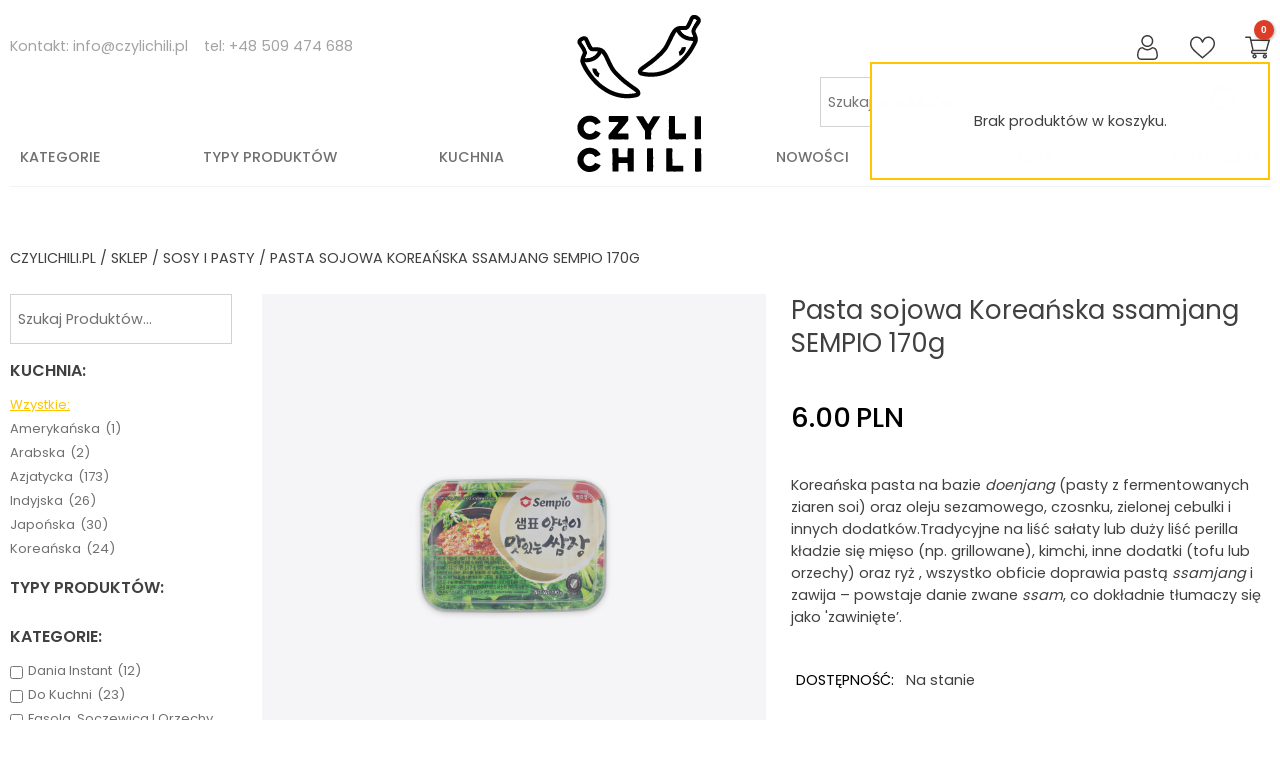

--- FILE ---
content_type: text/html; charset=UTF-8
request_url: https://czylichili.pl/sklep/sosy-i-pasty/pasta-sojowa-koreanska-ssamjang-sempio-170g/
body_size: 29477
content:
<!doctype html>
<html lang="pl-PL">
<head>
	<meta charset="UTF-8">
	<meta name="viewport" content="width=device-width, initial-scale=1">
	<link rel="profile" href="https://gmpg.org/xfn/11">
		<link rel="icon" href="/flavico_64x64.png" type="image/png" />
		
					<script>document.documentElement.className = document.documentElement.className + ' yes-js js_active js'</script>
				<title>Pasta sojowa Koreańska ssamjang SEMPIO 170g | Czylichili.pl</title><style id="rocket-critical-css">.screen-reader-text{border:0;clip:rect(1px,1px,1px,1px);-webkit-clip-path:inset(50%);clip-path:inset(50%);height:1px;margin:-1px;overflow:hidden;padding:0;position:absolute;width:1px;word-wrap:normal!important}.screen-reader-text{border:0;clip:rect(1px,1px,1px,1px);-webkit-clip-path:inset(50%);clip-path:inset(50%);height:1px;margin:-1px;overflow:hidden;overflow-wrap:normal!important;word-wrap:normal!important;padding:0;position:absolute!important;width:1px}@-webkit-keyframes spin{0%{transform:rotate(0deg)}to{transform:rotate(1turn)}}@keyframes spin{0%{transform:rotate(0deg)}to{transform:rotate(1turn)}}:root{--woocommerce:#a46497;--wc-green:#7ad03a;--wc-red:#a00;--wc-orange:#ffba00;--wc-blue:#2ea2cc;--wc-primary:#a46497;--wc-primary-text:white;--wc-secondary:#ebe9eb;--wc-secondary-text:#515151;--wc-highlight:#77a464;--wc-highligh-text:white;--wc-content-bg:#fff;--wc-subtext:#767676}#yith-wcwl-popup-message{font-weight:700;line-height:50px;text-align:center;background:#fff;-webkit-box-shadow:0 0 15px rgba(0,0,0,.3);-moz-box-shadow:0 0 15px rgba(0,0,0,.3);box-shadow:0 0 15px rgba(0,0,0,.3);position:fixed;top:50%;left:50%;padding:7px 40px;z-index:10000}.summary .single_add_to_wishlist.button{margin:0}.yith-wcwl-add-to-wishlist{margin-top:10px}.yith-wcwl-add-button>a i{margin-right:10px}.yith-wcwl-add-button a.add_to_wishlist{margin:0;box-shadow:none;text-shadow:none}.searchandfilter ul{display:block;margin-top:0;margin-bottom:0}.searchandfilter ul li{list-style:none;display:block;padding:10px 0;margin:0}.searchandfilter ul li li{padding:5px 0}.searchandfilter label{display:inline-block;margin:0;padding:0}.searchandfilter li[data-sf-field-input-type=checkbox] label,.searchandfilter li[data-sf-field-input-type=radio] label{padding-left:10px}.searchandfilter .sf-count{padding-left:5px;display:inline-block}.searchandfilter h4{margin:0;padding:5px 0 10px;font-size:16px}.searchandfilter ul>li>ul:not(.children){margin-left:0}html{line-height:1.15;-webkit-text-size-adjust:100%}body{margin:0}h1{font-size:2em;margin:0.67em 0}h4{font-size:1.4em;margin:0.50em 0}a{background-color:transparent}strong{font-weight:bolder}img{border-style:none}button,input{font-family:inherit;font-size:100%;line-height:1.15;margin:0}button,input{overflow:visible}button{text-transform:none}button,[type="button"],[type="submit"]{-webkit-appearance:button}button::-moz-focus-inner,[type="button"]::-moz-focus-inner,[type="submit"]::-moz-focus-inner{border-style:none;padding:0}button:-moz-focusring,[type="button"]:-moz-focusring,[type="submit"]:-moz-focusring{outline:1px dotted ButtonText}[type="checkbox"],[type="radio"]{box-sizing:border-box;padding:0}[type="number"]::-webkit-inner-spin-button,[type="number"]::-webkit-outer-spin-button{height:auto}[type="search"]{-webkit-appearance:textfield;outline-offset:-2px}[type="search"]::-webkit-search-decoration{-webkit-appearance:none}::-webkit-file-upload-button{-webkit-appearance:button;font:inherit}body,button,input{color:#404040;font-family:sans-serif;font-family:'Poppins',sans-serif;font-size:15px;font-size:.9rem;line-height:1.55}h1,h4{clear:both;font-family:'Poppins',sans-serif}p{margin-bottom:1.5em;font-family:'Poppins',sans-serif}i{font-style:italic}address{margin:0 0 1.5em}html{box-sizing:border-box}*,*:before,*:after{box-sizing:inherit}body{background:#fff}ul{margin:0 0 1.5em 3em}ul{list-style:disc}li>ul{margin-bottom:0;margin-left:1.5em}img{height:auto;max-width:100%}figure{margin:1em 0}table{margin:0 0 1.5em;width:100%}.non-active{display:none!important}.max-w-1700{max-width:1700px;margin-left:auto;margin-right:auto}.max-w-1500{max-width:1500px;margin-left:auto;margin-right:auto}.pside-10{padding-left:10px;padding-right:10px}.mside-10{margin-left:10px;margin-right:10px}.flex-c{display:flex;flex-wrap:wrap;justify-content:center}.flex-sb{display:flex;flex-wrap:wrap;justify-content:space-between}.flex-end{display:flex;flex-wrap:wrap;justify-content:flex-end}.col-09{width:90%;margin-left:auto;margin-right:auto}.col{width:100%;display:flex;justify-content:center}.col-50{width:50%;display:flex;justify-content:center}.col-40{width:40%;display:flex;justify-content:center}.col-20{width:20%;display:flex;justify-content:center}button,input[type="button"]{background-color:#ffc501;font-weight:500;color:white;border-radius:0;text-transform:uppercase;margin:0 15px 20px;height:50px;padding:.4em 2em;border:none}input[type="text"],input[type="search"],input[type="number"]{color:#707070;border-radius:0px;padding:.4em .5em;height:50px;width:100%}input[type="number"]{background:#F2F3F5;text-align:center;font-weight:500;border:none;max-width:65px}input[type="text"],input[type="search"]{border:1px solid #D2D2D2}input::-webkit-outer-spin-button,input::-webkit-inner-spin-button{-webkit-appearance:none;margin:0}input[type=number]{-moz-appearance:textfield}.woocommerce.widget_product_search,form.woocommerce-product-search{position:relative;display:flex;justify-content:center;z-index:0;margin-bottom:5px}form.woocommerce-product-search input.search-field{height:50px;border-radius:0px;width:300px}.mobile-search-wrapper,.mobile-search-wrapper form,.mobile-search-wrapper input.search-field{width:100%!important}@media (min-width:1250px){form.woocommerce-product-search input.search-field{width:450px;z-index:-2}}form.woocommerce-product-search button{position:absolute;right:0;background:transparent;border:none;height:50px;height:100%;line-height:1;top:0px;margin:0}a{color:black}a:visited{color:#211d21}#masthead{width:100%;z-index:999;position:relative;margin-bottom:20px;padding-top:5px;background-color:#fff;-webkit-box-shadow:0px 11px 32px 2px rgba(0,0,0,0.29);-moz-box-shadow:0px 11px 32px 2px rgba(0,0,0,0.29);box-shadow:0px 11px 32px 2px rgba(0,0,0,0.29)}.main-navigation-tooggle{display:table;height:100%}.main-navigation ul{display:none;list-style:none;margin:0;padding-left:0;background-color:#fff}#primary-menu>li:first-of-type{border-top:2px solid #ffc501}#primary-menu>li:last-of-type{border-bottom:2px solid #ffc501}#primary-menu ul.sub-menu{display:none;visibility:hidden;opacity:0;max-height:0}.main-navigation ul ul a{min-width:200px}.main-navigation li{position:relative}.main-navigation a{display:block;text-decoration:none}#primary-menu ul>li>a,ul#primary-menu li>a{padding:0.55em .6em;font-weight:500;letter-spacing:1px;font-size:1em;color:#707070;text-decoration:none;position:relative;border-color:#ffc501;text-transform:uppercase;border-style:solid;border-width:1px 4px 0px;height:44px}ul#primary-menu li>ul li>a{font-size:.85em}#primary-menu ul.sub-menu li a{padding-left:1.2em;line-height:2}.menu-toggle{display:flex;flex-direction:column}span.btn-bars{margin-left:5px;display:inline-block;position:relative;width:24px}span.icon-bar{width:100%;height:2px;border-radius:0;background-color:#000;position:relative;display:block;margin-top:7px}#mobile-menu-tooggle span.icon-bar:nth-of-type(2){width:60%}#mobile-menu-tooggle span.icon-bar:nth-of-type(3){width:80%}#mobile-menu-tooggle{margin-left:5px;margin-right:5px;display:table-cell;vertical-align:middle;min-width:65px}#mobile-menu-tooggle[aria-expanded="false"] span.icon-bar:nth-of-type(2){width:60%}#mobile-menu-tooggle[aria-expanded="false"] span.icon-bar:last-of-type{width:80%}#nav-wrapper-right{display:flex;justify-content:flex-end!important}#site-navigation{position:relative}#primary-menu{position:absolute;top:100%;min-width:350px;width:100%;right:0;flex-direction:column;z-index:99}.site-branding{display:flex;flex-direction:column;justify-content:center;padding-bottom:5px}#primary-menu>li>a{color:black;text-decoration:none;position:relative;padding:0.55em 1.0em;font-weight:400;font-size:1.2em;display:block;border-bottom:1px solid black}#primary-menu>li.menu-item-has-children>button.dropdown-toggle,#primary-menu li.menu-item-has-children>button.dropdown-toggle{-webkit-font-smoothing:antialiased;-moz-osx-font-smoothing:grayscale;display:flex;float:right;background-image:url(/wp-content/themes/nosignal/img/down-arrow-grey.svg);height:44px;width:44px;background-position:center;background-repeat:no-repeat;margin-left:5px;justify-content:center;position:absolute;flex-direction:column;top:0px;right:1em;border:none;background-color:transparent;background-size:55%}.nav-top-right{display:flex;flex-direction:column}.header-icon-wrapper{display:flex;flex-wrap:wrap;justify-content:space-between;margin-left:20px}#navbar-bottom{display:none}#mobile-search-tooggle{margin-left:5px;margin-right:5px;display:table-cell;vertical-align:middle;min-width:52px;padding-top:10px}@media (min-width:1024px){.desktop-main-header{position:relative}.desktop-main-header::after{position:absolute;content:'';width:100%;height:1px;bottom:0px;background-color:#F2F3F5}#masthead{margin-bottom:60px;padding-top:35px;box-shadow:none}.site-branding{margin-top:-135px}.header-icon-wrapper{margin-bottom:15px;justify-content:flex-end;margin-left:0}.header-icon{padding-left:30px;line-height:1}#masthead img.header-image-sticky{display:none}#nav-wrapper-left,#nav-wrapper-center,#nav-wrapper-right{height:50px}#desktop-navigation,#desktop-navigation-2{width:100%}#desktop-navigation>div,#desktop-navigation-2>div{display:flex;flex-direction:column;justify-content:flex-start;white-space:normal;flex-wrap:wrap;position:relative;width:100%}#desktop-menu>li>a,#desktop-menu-2>li>a{padding:.6em .7em}#desktop-menu li>a,#desktop-menu-2 li>a{color:#707070;text-decoration:none;position:relative;text-transform:uppercase}#desktop-menu ul>li>a{padding:0.55em .6em;font-weight:500;font-size:0.875em;display:block;min-width:250px;width:250px}#desktop-menu,#desktop-menu-2{display:flex;justify-content:space-between;list-style:none;margin:0;padding:0;width:100%;flex-wrap:wrap;font-weight:500}#desktop-menu li,#desktop-menu-2 li{position:relative;display:flex;text-align:left}#desktop-menu ul.sub-menu{float:left;position:absolute;z-index:99999;margin-bottom:0;margin-left:0;margin-right:0;list-style:none;padding-left:0;top:100%;left:-999em}#desktop-menu ul li{display:block;border-width:0 2px 2px;border-color:#ffc501;border-style:solid}#desktop-menu ul li:last-of-type{display:block;border-bottom:2px solid #ffc501}#desktop-menu ul.sub-menu{background-color:#fff}#desktop-menu>li>a::before,#desktop-menu-2>li>a::before{content:'';background:#ffc501;height:1px;position:absolute;bottom:-11px;width:0;left:0;z-index:1}#desktop-menu>li.menu-item-has-children>a{z-index:2}#desktop-menu>li.menu-item-has-children::after{-webkit-font-smoothing:antialiased;-moz-osx-font-smoothing:grayscale;content:"";background-image:url(/wp-content/themes/nosignal/img/down-arrow-white.svg);width:0;background-position-x:218px;background-repeat:no-repeat;justify-content:center;flex-direction:column;height:100%;background-color:#ffc501;position:absolute;left:0;background-size:8%;background-position-y:center;z-index:3}}.address-wrapper{justify-content:flex-start!important}address.contact-wrapper,address.contact-wrapper a{margin-bottom:0;color:#A3A3A3;text-decoration:none;font-style:normal}.screen-reader-text{border:0;clip:rect(1px,1px,1px,1px);clip-path:inset(50%);height:1px;margin:-1px;overflow:hidden;padding:0;position:absolute!important;width:1px;word-wrap:normal!important}.animated-fast{-webkit-animation-duration:.2s;animation-duration:.2s;-webkit-animation-fill-mode:both;animation-fill-mode:both}.animated-1-inf{-webkit-animation:linear 1s infinite;animation:linear 1s infinite;-webkit-animation-fill-mode:both;animation-fill-mode:both}.fadeInDown{-webkit-animation-name:fadeInDown;animation-name:fadeInDown}.spin{-webkit-animation-name:spin;animation-name:spin}@-webkit-keyframes fadeInDown{0%{opacity:0;-webkit-transform:translate3d(0,-30px,0);transform:translate3d(0,-30px,0)}to{opacity:1;-webkit-transform:none;transform:none}}@keyframes fadeInDown{0%{opacity:0;-webkit-transform:translate3d(0,-30px,0);transform:translate3d(0,-30px,0)}to{opacity:1;-webkit-transform:none;transform:none}}@-webkit-keyframes spin{0%{opacity:0;-webkit-transform:rotateZ(0deg);transform:rotateZ(0deg)}to{opacity:1;-webkit-transform:rotateZ(360deg);transform:rotateZ(360deg)}}@keyframes spin{0%{-webkit-transform:rotateZ(0deg);transform:rotateZ(0deg)}to{-webkit-transform:rotateZ(360deg);transform:rotateZ(360deg)}pacity:1}.site-header:after,.site-content:after{clear:both}.widget{margin:0 0 1.5em}.entry-summary{margin:1.5em 0 0}h1.entry-title{text-align:center;font-weight:400}.woocommerce-notices-wrapper{max-width:750px;margin-left:auto;margin-right:auto;text-align:center}.woocommerce-Price-amount{color:black;font-weight:500}.woocommerce-Price-currencySymbol{margin-left:5px}#site-header-cart{height:100%;z-index:10}#site-header-cart>li:first-of-type{display:table-cell;vertical-align:middle}#site-header-cart li{list-style:none}#site-header-cart a.cart-contents{display:flex;justify-content:space-between;position:relative}#site-header-cart a.cart-contents .amount{display:none}#cart-img-icon .widget{margin:0}.widget_shopping_cart{display:none}.cart-overlay .widget_shopping_cart{position:fixed;right:0;width:100%;left:0;top:0;bottom:0;background:transparent;z-index:9999;border:2px solid transparent;opacity:0;margin:0}.widget_shopping_cart_content{position:relative;display:flex;flex-direction:column;height:100%;z-index:999;opacity:0}#site-header-cart .count:after{content:attr(data-icon-label);position:absolute;font-style:normal;font-family:Arial,Sans-serif!important;top:-15px;right:-4px;font-weight:bolder;background-color:#DC3D26;box-shadow:1px 1px 3px 0px rgba(0,0,0,0.3);font-size:10px;padding-left:2px;padding-right:2px;opacity:1;line-height:20px;letter-spacing:-.5px;height:20px;min-width:20px;border-radius:99px;color:#fff;text-align:center;z-index:1}@media (min-width:1024px){.cart-overlay .widget_shopping_cart{display:none;opacity:1}#desktop-cart-overlay .widget_shopping_cart{left:auto;position:absolute;right:0;top:100%;width:400px;box-shadow:none;border:2px solid #ffc501;height:auto;background:#fff;display:none}}.woocommerce-breadcrumb{margin-bottom:25px}.woocommerce-breadcrumb,.woocommerce-breadcrumb a{text-transform:uppercase;color:#404040;text-decoration:none;text-align:center;width:100%}.product span.onsale{position:absolute;top:10px;z-index:1;right:10px;background-color:#DC3D26;color:white;font-weight:500;font-size:.8em;padding:3px 7px;border-radius:0px}.product span.itsnew.onsale{left:10px;background-color:#6bb75d;right:auto}.product .product-thumbnail-wrapper span.onsale{top:1em;right:1em}.product .product-thumbnail-wrapper span.itsnew.onsale{left:1em;right:auto}.product span.onsale::after{content:'';position:absolute;left:10px;top:22px;width:0;height:0;border-left:0px solid transparent;border-right:13px solid transparent;border-top:13px solid #DC3D26;clear:both;z-index:1}.product span.itsnew.onsale::after{content:'';position:absolute;left:42px;top:22px;width:0;height:0;border-left:13px solid transparent;border-right:0px solid transparent;border-top:13px solid #6bb75d;clear:both;z-index:1}@media (min-width:1024px){.woocommerce-breadcrumb,.woocommerce-breadcrumb a{text-align:left}}.shop-single-product-sidebar .widget{position:absolute;right:0;width:100%;left:-999em;top:130px;background:rgba(255,255,255,1);height:100%;z-index:99}.shop-single-product-sidebar ul{margin:0;padding:0}.searchandfilter>ul>li:first-of-type{padding-top:5px}.shop-single-product-sidebar ul ul{overflow-x:hidden;overflow-y:auto;max-height:300px}.shop-single-product-sidebar ul li input[type="radio"]{display:none}.shop-single-product-sidebar ul li input[type="checkbox"]{margin-right:5px;margin-top:4px}.shop-single-product-sidebar ul li.sf-field-search label:first-of-type{width:100%}.shop-single-product-sidebar ul li label{padding-left:0!important;color:#707070;text-transform:capitalize}.shop-single-product-sidebar ul li.sf-option-active label{color:#ffc501;text-decoration:underline}.shop-single-product-sidebar ul li h4{text-transform:uppercase}li.sf-field-search{padding-top:0}li.sf-field-search input[type="text"]{color:#ffc501}li.sf-field-search input[type="text"]::-webkit-input-placeholder{color:#707070}li.sf-field-search input[type="text"]:-ms-input-placeholder{color:#707070}@media (min-width:1024px){.shop-single-product-sidebar .searchandfilter>ul>li:first-of-type{padding-top:0}.shop-single-product-sidebar{padding-right:30px}.shop-single-product-sidebar .searchandfilter>ul>li li{padding:3px 0;font-size:.9em;line-height:1.4;display:flex}.shop-single-product-sidebar .searchandfilter>ul>li{padding:5px 0}.shop-single-product-sidebar section.widget{position:relative!important;left:0!important;top:0!important}}.product-summary-wrapper{overflow:hidden;margin-bottom:25px}.summary.entry-summary{display:flex;flex-direction:column;margin-left:auto;margin-right:auto;margin-top:0;justify-content:flex-start}h1.product_title{margin-top:0;line-height:1.3;text-align:left;font-size:1.8em}.single-product div.product{width:100%}.summary.entry-summary .price{font-size:1.9em;font-weight:500;margin-top:20px;margin-bottom:20px}.price .woocommerce-Price-currencySymbol{margin-left:5px}table.stock-info td:first-of-type p{color:black}table.stock-info .stock.in-stock{color:#404040}table.stock-info tbody{display:table}button.single_add_to_cart_button.button{background-color:#ffc501;font-weight:500;color:white;border-radius:0;text-transform:uppercase;margin:0 15px 20px;height:50px;padding:.4em 1.8em;border:none;min-width:150px;position:relative}button.single_add_to_cart_button.button>span{position:absolute;content:'';top:4px;bottom:4px;left:4px;right:4px;background:url(/wp-content/themes/nosignal/img/circle.svg);background-size:contain;background-position:center;background-repeat:no-repeat;margin-left:auto;margin-right:auto;width:40px;display:none}form.cart{display:flex;flex-direction:column}.quantity.buttons_added{display:flex;margin-bottom:20px;margin-top:20px;margin-left:auto;margin-right:auto}.quantity.buttons_added input.button{border:none;border-radius:0;height:50px;background:#F2F3F5;color:#707070;margin:0}.yith-wcwl-add-to-wishlist{margin-top:0}.yith-wcwl-add-button{display:flex;border-radius:0;height:50px;background-color:#F2F3F5;justify-content:center;text-align:center;margin:0;overflow:hidden;width:50px;margin-left:auto;margin-right:auto}.yith-wcwl-add-button a{text-align:center;padding:.7em .9em;vertical-align:middle;line-height:2}.yith-wcwl-icon.fa{font-size:20px;color:#404040;margin:0!important}.shop-single-product-inner .product-thumbnail-wrapper{position:relative}@media (min-width:768px){.product-thumbnail-wrapper figure{margin-top:0}.summary.entry-summary{padding-left:25px}}@media (min-width:1024px){form.cart{display:block}form.cart .quantity,form.cart button.button,form.cart .yith-wcwl-add-to-wishlist{float:left;margin-top:20px}.quantity.buttons_added{margin-left:0;margin-right:0}}.active-lg,.active-flex-lg{display:none}@media (min-width:768px){.col-09{width:auto}.col-md-30{width:33.3%;display:flex;justify-content:center}.col-md-50{width:50%;display:flex;justify-content:center}}@media (min-width:1024px){.active-lg{display:block!important}.active-flex-lg{display:flex!important}.non-active-lg{display:none}.col-lg-20{width:20%;display:flex;justify-content:center}.col-lg-40{width:40%;display:flex;justify-content:center}.col-lg-50{width:50%;display:flex;justify-content:center}.col-lg-80{width:80%;display:flex;justify-content:center}}.single-product div.product{content:"";display:table;table-layout:fixed;position:relative}.single-product div.product .woocommerce-product-gallery{position:relative}.stock.in-stock{color:#0f834d}.site-header-cart{position:relative;margin:0;padding:0;content:"";display:table;table-layout:fixed}.site-header-cart .cart-contents{text-decoration:none}.site-header-cart .widget_shopping_cart{display:none}@media screen and (min-width:48em){.site-header-cart .widget_shopping_cart{position:absolute;top:100%;width:100%;z-index:999999;left:-999em;display:block;box-shadow:0 3px 3px rgba(0,0,0,0.2)}}</style><link rel="preload" as="style" href="https://fonts.googleapis.com/css?family=Poppins%3A400%2C500%2C600&#038;subset=latin-ext&#038;display=swap" /><link rel="stylesheet" href="https://fonts.googleapis.com/css?family=Poppins%3A400%2C500%2C600&#038;subset=latin-ext&#038;display=swap" media="print" onload="this.media='all'" /><noscript><link rel="preload" href="https://fonts.googleapis.com/css?family=Poppins%3A400%2C500%2C600&#038;subset=latin-ext&#038;display=swap" data-rocket-async="style" as="style" onload="this.onload=null;this.rel='stylesheet'" /></noscript>


<meta name="description" content="Koreańska pasta na bazie doenjang (pasty z fermentowanych ziaren soi) oraz oleju sezamowego, czosnku, zielonej cebulki i innych dodatk&oacute;w." />
<meta property="og:image" content="https://czylichili.pl/wp-content/uploads/pasta.sojowa.koreańska.ssamjang.sempio.170g.jpg" />
<meta property="og:image:width" content="777" />
<meta property="og:image:height" content="777" />
<meta property="og:locale" content="pl_PL" />
<meta property="og:type" content="product" />
<meta property="og:title" content="Pasta sojowa Koreańska ssamjang SEMPIO 170g | Czylichili.pl" />
<meta property="og:description" content="Koreańska pasta na bazie doenjang (pasty z fermentowanych ziaren soi) oraz oleju sezamowego, czosnku, zielonej cebulki i innych dodatk&oacute;w.Tradycyjne na liść sałaty lub duży liść perilla kładzie się&#8230;" />
<meta property="og:url" content="https://czylichili.pl/sklep/sosy-i-pasty/pasta-sojowa-koreanska-ssamjang-sempio-170g/" />
<meta property="og:site_name" content="Czylichili.pl" />
<meta name="twitter:card" content="summary_large_image" />
<meta name="twitter:title" content="Pasta sojowa Koreańska ssamjang SEMPIO 170g | Czylichili.pl" />
<meta name="twitter:description" content="Koreańska pasta na bazie doenjang (pasty z fermentowanych ziaren soi) oraz oleju sezamowego, czosnku, zielonej cebulki i innych dodatk&oacute;w.Tradycyjne na liść sałaty lub duży liść perilla kładzie się&#8230;" />
<meta name="twitter:image" content="https://czylichili.pl/wp-content/uploads/pasta.sojowa.koreańska.ssamjang.sempio.170g.jpg" />
<meta name="twitter:image:width" content="777" />
<meta name="twitter:image:height" content="777" />
<link rel="canonical" href="https://czylichili.pl/sklep/sosy-i-pasty/pasta-sojowa-koreanska-ssamjang-sempio-170g/" />
<meta name="google-site-verification" content="GIhnHuANooSe6DIkfe6sDjCLKrscAl1Pc-xdXg64iK4" />


<link rel='dns-prefetch' href='//hcaptcha.com' />
<link href='https://fonts.gstatic.com' crossorigin rel='preconnect' />
<link rel="alternate" type="application/rss+xml" title="Czylichili.pl &raquo; Kanał z wpisami" href="https://czylichili.pl/feed/" />
<link rel="alternate" type="application/rss+xml" title="Czylichili.pl &raquo; Kanał z komentarzami" href="https://czylichili.pl/comments/feed/" />
<style type="text/css">
img.wp-smiley,
img.emoji {
	display: inline !important;
	border: none !important;
	box-shadow: none !important;
	height: 1em !important;
	width: 1em !important;
	margin: 0 .07em !important;
	vertical-align: -0.1em !important;
	background: none !important;
	padding: 0 !important;
}
</style>
	<link rel='preload'   href='https://czylichili.pl/wp-includes/css/dist/block-library/style.min.css?ver=5.8.12' data-rocket-async="style" as="style" onload="this.onload=null;this.rel='stylesheet'" type='text/css' media='all' />
<link data-minify="1" rel='preload'   href='https://czylichili.pl/wp-content/cache/min/1/wp-content/plugins/woocommerce/packages/woocommerce-blocks/build/wc-blocks-vendors-style.css?ver=1720092373' data-rocket-async="style" as="style" onload="this.onload=null;this.rel='stylesheet'" type='text/css' media='all' />
<link data-minify="1" rel='preload'   href='https://czylichili.pl/wp-content/cache/min/1/wp-content/plugins/woocommerce/packages/woocommerce-blocks/build/wc-blocks-style.css?ver=1720092373' data-rocket-async="style" as="style" onload="this.onload=null;this.rel='stylesheet'" type='text/css' media='all' />
<link data-minify="1" rel='preload'   href='https://czylichili.pl/wp-content/cache/min/1/wp-content/plugins/yith-woocommerce-wishlist/assets/css/jquery.selectBox.css?ver=1720092373' data-rocket-async="style" as="style" onload="this.onload=null;this.rel='stylesheet'" type='text/css' media='all' />
<link data-minify="1" rel='preload'   href='https://czylichili.pl/wp-content/cache/min/1/wp-content/plugins/yith-woocommerce-wishlist/assets/css/font-awesome.css?ver=1720092373' data-rocket-async="style" as="style" onload="this.onload=null;this.rel='stylesheet'" type='text/css' media='all' />
<link data-minify="1" rel='preload'   href='https://czylichili.pl/wp-content/cache/min/1/wp-content/plugins/woocommerce/assets/css/prettyPhoto.css?ver=1720092373' data-rocket-async="style" as="style" onload="this.onload=null;this.rel='stylesheet'" type='text/css' media='all' />
<link data-minify="1" rel='preload'   href='https://czylichili.pl/wp-content/cache/min/1/wp-content/plugins/yith-woocommerce-wishlist/assets/css/style.css?ver=1720092373' data-rocket-async="style" as="style" onload="this.onload=null;this.rel='stylesheet'" type='text/css' media='all' />
<style id='woocommerce-inline-inline-css' type='text/css'>
.woocommerce form .form-row .required { visibility: visible; }
</style>
<link rel='preload'   href='https://czylichili.pl/wp-content/plugins/search-filter-pro/public/assets/css/search-filter.min.css?ver=2.5.11' data-rocket-async="style" as="style" onload="this.onload=null;this.rel='stylesheet'" type='text/css' media='all' />
<link data-minify="1" rel='preload'   href='https://czylichili.pl/wp-content/cache/min/1/wp-content/themes/nosignal/style.css?ver=1720092373' data-rocket-async="style" as="style" onload="this.onload=null;this.rel='stylesheet'" type='text/css' media='all' />
<link data-minify="1" rel='preload'   href='https://czylichili.pl/wp-content/cache/min/1/wp-content/themes/nosignal/woocommerce.css?ver=1720092373' data-rocket-async="style" as="style" onload="this.onload=null;this.rel='stylesheet'" type='text/css' media='all' />
<style id='nosignal-woocommerce-style-inline-css' type='text/css'>
@font-face {
			font-family: "star";
			src: url("https://czylichili.pl/wp-content/plugins/woocommerce/assets/fonts/star.eot");
			src: url("https://czylichili.pl/wp-content/plugins/woocommerce/assets/fonts/star.eot?#iefix") format("embedded-opentype"),
				url("https://czylichili.pl/wp-content/plugins/woocommerce/assets/fonts/star.woff") format("woff"),
				url("https://czylichili.pl/wp-content/plugins/woocommerce/assets/fonts/star.ttf") format("truetype"),
				url("https://czylichili.pl/wp-content/plugins/woocommerce/assets/fonts/star.svg#star") format("svg");
			font-weight: normal;
			font-style: normal;
		}
</style>
<link data-minify="1" rel='preload'   href='https://czylichili.pl/wp-content/cache/min/1/wp-content/plugins/woocommerce-product-stock-alert/assets/frontend/css/frontend.css?ver=1720092392' data-rocket-async="style" as="style" onload="this.onload=null;this.rel='stylesheet'" type='text/css' media='all' />
<link data-minify="1" rel='preload'   href='https://czylichili.pl/wp-content/cache/min/1/wp-content/plugins/flexible-shipping/assets/dist/css/free-shipping.css?ver=1720092373' data-rocket-async="style" as="style" onload="this.onload=null;this.rel='stylesheet'" type='text/css' media='all' />
<script type="text/javascript">
            window._nslDOMReady = function (callback) {
                if ( document.readyState === "complete" || document.readyState === "interactive" ) {
                    callback();
                } else {
                    document.addEventListener( "DOMContentLoaded", callback );
                }
            };
            </script><script type='text/javascript' src='https://czylichili.pl/wp-includes/js/jquery/jquery.min.js?ver=3.6.0' id='jquery-core-js' defer></script>
<script type='text/javascript' src='https://czylichili.pl/wp-includes/js/jquery/jquery-migrate.min.js?ver=3.3.2' id='jquery-migrate-js' defer></script>
<script type='text/javascript' id='search-filter-plugin-build-js-extra'>
/* <![CDATA[ */
var SF_LDATA = {"ajax_url":"https:\/\/czylichili.pl\/wp-admin\/admin-ajax.php","home_url":"https:\/\/czylichili.pl\/","extensions":[]};
/* ]]> */
</script>
<script type='text/javascript' src='https://czylichili.pl/wp-content/plugins/search-filter-pro/public/assets/js/search-filter-build.min.js?ver=2.5.11' id='search-filter-plugin-build-js' defer></script>
<script type='text/javascript' src='https://czylichili.pl/wp-content/plugins/search-filter-pro/public/assets/js/chosen.jquery.min.js?ver=2.5.11' id='search-filter-plugin-chosen-js' defer></script>
<link rel="https://api.w.org/" href="https://czylichili.pl/wp-json/" /><link rel="alternate" type="application/json" href="https://czylichili.pl/wp-json/wp/v2/product/54665" /><link rel="EditURI" type="application/rsd+xml" title="RSD" href="https://czylichili.pl/xmlrpc.php?rsd" />
<link rel="wlwmanifest" type="application/wlwmanifest+xml" href="https://czylichili.pl/wp-includes/wlwmanifest.xml" /> 
<link rel="alternate" type="application/json+oembed" href="https://czylichili.pl/wp-json/oembed/1.0/embed?url=https%3A%2F%2Fczylichili.pl%2Fsklep%2Fsosy-i-pasty%2Fpasta-sojowa-koreanska-ssamjang-sempio-170g%2F" />
<link rel="alternate" type="text/xml+oembed" href="https://czylichili.pl/wp-json/oembed/1.0/embed?url=https%3A%2F%2Fczylichili.pl%2Fsklep%2Fsosy-i-pasty%2Fpasta-sojowa-koreanska-ssamjang-sempio-170g%2F&#038;format=xml" />
<style>
.h-captcha{position:relative;display:block;margin-bottom:2rem;padding:0;clear:both}.h-captcha[data-size="normal"]{width:302px;height:76px}.h-captcha[data-size="compact"]{width:158px;height:138px}.h-captcha[data-size="invisible"]{display:none}.h-captcha iframe{z-index:1}.h-captcha::before{content:"";display:block;position:absolute;top:0;left:0;background:url(https://czylichili.pl/wp-content/plugins/hcaptcha-for-forms-and-more/assets/images/hcaptcha-div-logo.svg) no-repeat;border:1px solid #fff0;border-radius:4px;box-sizing:border-box}.h-captcha::after{content:"The hCaptcha loading is delayed until user interaction.";font-family:-apple-system,system-ui,BlinkMacSystemFont,"Segoe UI",Roboto,Oxygen,Ubuntu,"Helvetica Neue",Arial,sans-serif;font-size:10px;font-weight:500;position:absolute;top:0;bottom:0;left:0;right:0;box-sizing:border-box;color:#bf1722;opacity:0}.h-captcha:not(:has(iframe))::after{animation:hcap-msg-fade-in .3s ease forwards;animation-delay:2s}.h-captcha:has(iframe)::after{animation:none;opacity:0}@keyframes hcap-msg-fade-in{to{opacity:1}}.h-captcha[data-size="normal"]::before{width:302px;height:76px;background-position:93.8% 28%}.h-captcha[data-size="normal"]::after{width:302px;height:76px;display:flex;flex-wrap:wrap;align-content:center;line-height:normal;padding:0 75px 0 10px}.h-captcha[data-size="compact"]::before{width:158px;height:138px;background-position:49.9% 78.8%}.h-captcha[data-size="compact"]::after{width:158px;height:138px;text-align:center;line-height:normal;padding:24px 10px 10px 10px}.h-captcha[data-theme="light"]::before,body.is-light-theme .h-captcha[data-theme="auto"]::before,.h-captcha[data-theme="auto"]::before{background-color:#fafafa;border:1px solid #e0e0e0}.h-captcha[data-theme="dark"]::before,body.is-dark-theme .h-captcha[data-theme="auto"]::before,html.wp-dark-mode-active .h-captcha[data-theme="auto"]::before,html.drdt-dark-mode .h-captcha[data-theme="auto"]::before{background-image:url(https://czylichili.pl/wp-content/plugins/hcaptcha-for-forms-and-more/assets/images/hcaptcha-div-logo-white.svg);background-repeat:no-repeat;background-color:#333;border:1px solid #f5f5f5}@media (prefers-color-scheme:dark){.h-captcha[data-theme="auto"]::before{background-image:url(https://czylichili.pl/wp-content/plugins/hcaptcha-for-forms-and-more/assets/images/hcaptcha-div-logo-white.svg);background-repeat:no-repeat;background-color:#333;border:1px solid #f5f5f5}}.h-captcha[data-theme="custom"]::before{background-color:initial}.h-captcha[data-size="invisible"]::before,.h-captcha[data-size="invisible"]::after{display:none}.h-captcha iframe{position:relative}div[style*="z-index: 2147483647"] div[style*="border-width: 11px"][style*="position: absolute"][style*="pointer-events: none"]{border-style:none}
</style>
	<noscript><style>.woocommerce-product-gallery{ opacity: 1 !important; }</style></noscript>
	<style>
			button.alert_button_hover:hover, button.unsubscribe_button:hover {
				background: fbfbfb !important;
				color: fbfbfb !important;
				border-color: fbfbfb !important;
			}
		</style><style>
.woocommerce-form-register .h-captcha{margin-top:2rem}
</style>
<style type="text/css">div.nsl-container[data-align="left"] {
    text-align: left;
}

div.nsl-container[data-align="center"] {
    text-align: center;
}

div.nsl-container[data-align="right"] {
    text-align: right;
}


div.nsl-container div.nsl-container-buttons a[data-plugin="nsl"] {
    text-decoration: none;
    box-shadow: none;
    border: 0;
}

div.nsl-container .nsl-container-buttons {
    display: flex;
    padding: 5px 0;
}

div.nsl-container.nsl-container-block .nsl-container-buttons {
    display: inline-grid;
    grid-template-columns: minmax(145px, auto);
}

div.nsl-container-block-fullwidth .nsl-container-buttons {
    flex-flow: column;
    align-items: center;
}

div.nsl-container-block-fullwidth .nsl-container-buttons a,
div.nsl-container-block .nsl-container-buttons a {
    flex: 1 1 auto;
    display: block;
    margin: 5px 0;
    width: 100%;
}

div.nsl-container-inline {
    margin: -5px;
    text-align: left;
}

div.nsl-container-inline .nsl-container-buttons {
    justify-content: center;
    flex-wrap: wrap;
}

div.nsl-container-inline .nsl-container-buttons a {
    margin: 5px;
    display: inline-block;
}

div.nsl-container-grid .nsl-container-buttons {
    flex-flow: row;
    align-items: center;
    flex-wrap: wrap;
}

div.nsl-container-grid .nsl-container-buttons a {
    flex: 1 1 auto;
    display: block;
    margin: 5px;
    max-width: 280px;
    width: 100%;
}

@media only screen and (min-width: 650px) {
    div.nsl-container-grid .nsl-container-buttons a {
        width: auto;
    }
}

div.nsl-container .nsl-button {
    cursor: pointer;
    vertical-align: top;
    border-radius: 4px;
}

div.nsl-container .nsl-button-default {
    color: #fff;
    display: flex;
}

div.nsl-container .nsl-button-icon {
    display: inline-block;
}

div.nsl-container .nsl-button-svg-container {
    flex: 0 0 auto;
    padding: 8px;
    display: flex;
    align-items: center;
}

div.nsl-container svg {
    height: 24px;
    width: 24px;
    vertical-align: top;
}

div.nsl-container .nsl-button-default div.nsl-button-label-container {
    margin: 0 24px 0 12px;
    padding: 10px 0;
    font-family: Helvetica, Arial, sans-serif;
    font-size: 16px;
    line-height: 20px;
    letter-spacing: .25px;
    overflow: hidden;
    text-align: center;
    text-overflow: clip;
    white-space: nowrap;
    flex: 1 1 auto;
    -webkit-font-smoothing: antialiased;
    -moz-osx-font-smoothing: grayscale;
    text-transform: none;
    display: inline-block;
}

div.nsl-container .nsl-button-google[data-skin="dark"] .nsl-button-svg-container {
    margin: 1px;
    padding: 7px;
    border-radius: 3px;
    background: #fff;
}

div.nsl-container .nsl-button-google[data-skin="light"] {
    border-radius: 1px;
    box-shadow: 0 1px 5px 0 rgba(0, 0, 0, .25);
    color: RGBA(0, 0, 0, 0.54);
}

div.nsl-container .nsl-button-apple .nsl-button-svg-container {
    padding: 0 6px;
}

div.nsl-container .nsl-button-apple .nsl-button-svg-container svg {
    height: 40px;
    width: auto;
}

div.nsl-container .nsl-button-apple[data-skin="light"] {
    color: #000;
    box-shadow: 0 0 0 1px #000;
}

div.nsl-container .nsl-button-facebook[data-skin="white"] {
    color: #000;
    box-shadow: inset 0 0 0 1px #000;
}

div.nsl-container .nsl-button-facebook[data-skin="light"] {
    color: #1877F2;
    box-shadow: inset 0 0 0 1px #1877F2;
}

div.nsl-container .nsl-button-apple div.nsl-button-label-container {
    font-size: 17px;
    font-family: -apple-system, BlinkMacSystemFont, "Segoe UI", Roboto, Helvetica, Arial, sans-serif, "Apple Color Emoji", "Segoe UI Emoji", "Segoe UI Symbol";
}

div.nsl-container .nsl-button-slack div.nsl-button-label-container {
    font-size: 17px;
    font-family: -apple-system, BlinkMacSystemFont, "Segoe UI", Roboto, Helvetica, Arial, sans-serif, "Apple Color Emoji", "Segoe UI Emoji", "Segoe UI Symbol";
}

div.nsl-container .nsl-button-slack[data-skin="light"] {
    color: #000000;
    box-shadow: inset 0 0 0 1px #DDDDDD;
}

div.nsl-container .nsl-button-tiktok[data-skin="light"] {
    color: #161823;
    box-shadow: 0 0 0 1px rgba(22, 24, 35, 0.12);
}

.nsl-clear {
    clear: both;
}

.nsl-container {
    clear: both;
}

/*Button align start*/

div.nsl-container-inline[data-align="left"] .nsl-container-buttons {
    justify-content: flex-start;
}

div.nsl-container-inline[data-align="center"] .nsl-container-buttons {
    justify-content: center;
}

div.nsl-container-inline[data-align="right"] .nsl-container-buttons {
    justify-content: flex-end;
}


div.nsl-container-grid[data-align="left"] .nsl-container-buttons {
    justify-content: flex-start;
}

div.nsl-container-grid[data-align="center"] .nsl-container-buttons {
    justify-content: center;
}

div.nsl-container-grid[data-align="right"] .nsl-container-buttons {
    justify-content: flex-end;
}

div.nsl-container-grid[data-align="space-around"] .nsl-container-buttons {
    justify-content: space-around;
}

div.nsl-container-grid[data-align="space-between"] .nsl-container-buttons {
    justify-content: space-between;
}

/* Button align end*/

/* Redirect */

#nsl-redirect-overlay {
    display: flex;
    flex-direction: column;
    justify-content: center;
    align-items: center;
    position: fixed;
    z-index: 1000000;
    left: 0;
    top: 0;
    width: 100%;
    height: 100%;
    backdrop-filter: blur(1px);
    background-color: RGBA(0, 0, 0, .32);;
}

#nsl-redirect-overlay-container {
    display: flex;
    flex-direction: column;
    justify-content: center;
    align-items: center;
    background-color: white;
    padding: 30px;
    border-radius: 10px;
}

#nsl-redirect-overlay-spinner {
    content: '';
    display: block;
    margin: 20px;
    border: 9px solid RGBA(0, 0, 0, .6);
    border-top: 9px solid #fff;
    border-radius: 50%;
    box-shadow: inset 0 0 0 1px RGBA(0, 0, 0, .6), 0 0 0 1px RGBA(0, 0, 0, .6);
    width: 40px;
    height: 40px;
    animation: nsl-loader-spin 2s linear infinite;
}

@keyframes nsl-loader-spin {
    0% {
        transform: rotate(0deg)
    }
    to {
        transform: rotate(360deg)
    }
}

#nsl-redirect-overlay-title {
    font-family: -apple-system, BlinkMacSystemFont, "Segoe UI", Roboto, Oxygen-Sans, Ubuntu, Cantarell, "Helvetica Neue", sans-serif;
    font-size: 18px;
    font-weight: bold;
    color: #3C434A;
}

#nsl-redirect-overlay-text {
    font-family: -apple-system, BlinkMacSystemFont, "Segoe UI", Roboto, Oxygen-Sans, Ubuntu, Cantarell, "Helvetica Neue", sans-serif;
    text-align: center;
    font-size: 14px;
    color: #3C434A;
}

/* Redirect END*/</style>		<style type="text/css" id="wp-custom-css">
			.product.outofstock {
	opacity: 0.7
}

/* blog ar */
article .entry-meta  {
	display: none
}
.single-post main {
	max-width: 990px;
	margin: 0 auto;
}
.single-post #comments {
	display: none;
}
.single-post aside {
	display: none;
}

/* home blog loop */
.blog-posts * {
	text-decoration: none;
	list-style-type: none; 
	padding-left: 0;
	margin-left:0;
}		</style>
		<noscript><style id="rocket-lazyload-nojs-css">.rll-youtube-player, [data-lazy-src]{display:none !important;}</style></noscript><script>
/*! loadCSS rel=preload polyfill. [c]2017 Filament Group, Inc. MIT License */
(function(w){"use strict";if(!w.loadCSS){w.loadCSS=function(){}}
var rp=loadCSS.relpreload={};rp.support=(function(){var ret;try{ret=w.document.createElement("link").relList.supports("preload")}catch(e){ret=!1}
return function(){return ret}})();rp.bindMediaToggle=function(link){var finalMedia=link.media||"all";function enableStylesheet(){link.media=finalMedia}
if(link.addEventListener){link.addEventListener("load",enableStylesheet)}else if(link.attachEvent){link.attachEvent("onload",enableStylesheet)}
setTimeout(function(){link.rel="stylesheet";link.media="only x"});setTimeout(enableStylesheet,3000)};rp.poly=function(){if(rp.support()){return}
var links=w.document.getElementsByTagName("link");for(var i=0;i<links.length;i++){var link=links[i];if(link.rel==="preload"&&link.getAttribute("as")==="style"&&!link.getAttribute("data-loadcss")){link.setAttribute("data-loadcss",!0);rp.bindMediaToggle(link)}}};if(!rp.support()){rp.poly();var run=w.setInterval(rp.poly,500);if(w.addEventListener){w.addEventListener("load",function(){rp.poly();w.clearInterval(run)})}else if(w.attachEvent){w.attachEvent("onload",function(){rp.poly();w.clearInterval(run)})}}
if(typeof exports!=="undefined"){exports.loadCSS=loadCSS}
else{w.loadCSS=loadCSS}}(typeof global!=="undefined"?global:this))
</script>	
	
	<script async src="https://www.googletagmanager.com/gtag/js?id=G-0WLG15K81X"></script>
	<script>
	  window.dataLayer = window.dataLayer || [];
	  function gtag(){dataLayer.push(arguments);}
	  gtag('js', new Date());

	  gtag('config', 'G-0WLG15K81X');
	</script>
</head>

<body class="product-template-default single single-product postid-54665 theme-nosignal woocommerce woocommerce-page woocommerce-no-js woocommerce-active">
<div id="page" class="site">
	<a class="skip-link screen-reader-text" href="#content">Skip to content</a>
	<div class="cart-overlay non-active-lg">
		<div class="widget woocommerce widget_shopping_cart"><div class="widget_shopping_cart_content"></div></div>	</div>
	<header id="masthead" class="site-header">
		<div id="navbar-top" class="max-w-1700 flex-sb pside-10">
			 <div class="col-40 col-lg-50 address-wrapper">
  <div class="active-lg">
    <address class="contact-wrapper primary-color-hover">
      Kontakt: <a href="mailto:info@czylichili.pl">info@czylichili.pl</a>&nbsp;&nbsp;&nbsp;
      tel: <a href="tel:+48509474688">+48 509 474 688</a>
    </address>
  </div>
  	
<div class="main-navigation-tooggle non-active-lg">
  <div id="mobile-menu-tooggle" class="menu-toggle" aria-controls="primary-menu" aria-expanded="false">
      <span class="btn-bars">
        <span class="icon-bar"></span>
        <span class="icon-bar"></span>
        <span class="icon-bar"></span>
      </span>
  </div>
    <div id="mobile-search-tooggle">
      <img alt="Czylichili search" src="data:image/svg+xml,%3Csvg%20xmlns='http://www.w3.org/2000/svg'%20viewBox='0%200%2030%2030'%3E%3C/svg%3E" title="Czylichili search" height="30px" width="30px" data-lazy-src="/wp-content/themes/nosignal/img/search.svg"><noscript><img alt="Czylichili search" src="/wp-content/themes/nosignal/img/search.svg" title="Czylichili search" height="30px" width="30px"></noscript>
    </div>
</div>
</div>
<div class="col-20 non-active-lg mobile-logo-wrapper">
  <a class="site-branding" href="https://czylichili.pl" title="Czylichili" rel="home">
    <img class="header-image" alt="Czylichili Logo" src="data:image/svg+xml,%3Csvg%20xmlns='http://www.w3.org/2000/svg'%20viewBox='0%200%2045%200'%3E%3C/svg%3E" title="Czylichili" width="45px" data-lazy-src="/wp-content/themes/nosignal/img/czylichili-logo.svg"><noscript><img class="header-image" alt="Czylichili Logo" src="/wp-content/themes/nosignal/img/czylichili-logo.svg" title="Czylichili" width="45px"></noscript>
  </a>
</div>
<div class="col-40 col-lg-50 nav-top-right">
  <div class="header-icon-wrapper">
    <div class="header-icon">
      <a href="/moje-konto/">
        <img alt="Czylichili login" src="data:image/svg+xml,%3Csvg%20xmlns='http://www.w3.org/2000/svg'%20viewBox='0%200%2025%2025'%3E%3C/svg%3E" title="Czylichili login" height="25px" width="25px" data-lazy-src="/wp-content/themes/nosignal/img/login.svg"><noscript><img alt="Czylichili login" src="/wp-content/themes/nosignal/img/login.svg" title="Czylichili login" height="25px" width="25px"></noscript>
      </a>
    </div>
    <div class="header-icon">
      <a href="/wishlist/">
        <img alt="Czylichili whishist" src="data:image/svg+xml,%3Csvg%20xmlns='http://www.w3.org/2000/svg'%20viewBox='0%200%2025%2025'%3E%3C/svg%3E" title="Czylichili whishist" height="25px" width="25px" data-lazy-src="/wp-content/themes/nosignal/img/heart.svg"><noscript><img alt="Czylichili whishist" src="/wp-content/themes/nosignal/img/heart.svg" title="Czylichili whishist" height="25px" width="25px"></noscript>
      </a>
    </div>
    <div class="header-icon">
      
		<ul id="site-header-cart" class="site-header-cart">
			<li class="">
				
		<a class="cart-contents" href="https://czylichili.pl/koszyk/" title="Zobacz Koszyk">
						<span class="amount">0.00PLN</span>
			<span class="count" data-icon-label="0"></span>
			<span id="cart-img-icon">
				                <div id="custom_html-2" class="widget_text widget widget_custom_html"><div class="textwidget custom-html-widget"><img alt="Czylichili cart" src="data:image/svg+xml,%3Csvg%20xmlns='http://www.w3.org/2000/svg'%20viewBox='0%200%2025%2025'%3E%3C/svg%3E" title="Czylichili cart" height="25px" width="25px" data-lazy-src="/wp-content/themes/nosignal/img/cart.svg"><noscript><img alt="Czylichili cart" src="/wp-content/themes/nosignal/img/cart.svg" title="Czylichili cart" height="25px" width="25px"></noscript></div></div>          			</span>
		</a>
					</li>
			<li id="desktop-cart-overlay">

					<div class="widget woocommerce widget_shopping_cart"><div class="widget_shopping_cart_content"></div></div>
			</li>
		</ul>
		
    </div>
  </div>
  <div class="header-search-wrapper flex-end active-flex-lg">
            <div id="woocommerce_product_search-2" class="widget woocommerce widget_product_search"><form role="search" method="get" class="woocommerce-product-search" action="https://czylichili.pl/">
	<label class="screen-reader-text" for="woocommerce-product-search-field-0">Szukaj:</label>
	<input type="search" id="woocommerce-product-search-field-0" class="search-field" placeholder="Szukaj produktów&hellip;" value="" name="s" />
	<button type="submit" value="Szukaj">
    <img alt="Czylichili search" src="data:image/svg+xml,%3Csvg%20xmlns='http://www.w3.org/2000/svg'%20viewBox='0%200%2030%2030'%3E%3C/svg%3E" title="Czylichili search" height="30px" width="30px" data-lazy-src="/wp-content/themes/nosignal/img/search.svg"><noscript><img alt="Czylichili search" src="/wp-content/themes/nosignal/img/search.svg" title="Czylichili search" height="30px" width="30px"></noscript>
  </button>
	<input type="hidden" name="post_type" value="product" />
</form>
</div>      </div>

</div>
		</div>

		<div id="navbar-primary" class="max-w-1700">
			<div class="desktop-main-header flex-c mside-10 non-active active-flex-lg">
			    <div id="nav-wrapper-left" class="col-50 col-md-30 col-lg-40">
						
  	<nav id="desktop-navigation" class="non-active active-flex-lg">
  <div class="menu-desktop-left-container"><ul id="desktop-menu" class="menu"><li id="menu-item-48326" class="menu-item menu-item-type-post_type menu-item-object-page menu-item-has-children menu-item-48326"><a href="https://czylichili.pl/kategorie/">Kategorie</a>
<ul class="sub-menu">
	<li id="menu-item-52208" class="menu-item menu-item-type-taxonomy menu-item-object-product_cat menu-item-52208"><a href="https://czylichili.pl/c/dania-instant/">dania instant</a></li>
	<li id="menu-item-52209" class="menu-item menu-item-type-taxonomy menu-item-object-product_cat menu-item-52209"><a href="https://czylichili.pl/c/do-kuchni/">do kuchni</a></li>
	<li id="menu-item-52210" class="menu-item menu-item-type-taxonomy menu-item-object-product_cat menu-item-52210"><a href="https://czylichili.pl/c/fasola-soczewica-i-orzechy/">fasola, soczewica i orzechy</a></li>
	<li id="menu-item-52211" class="menu-item menu-item-type-taxonomy menu-item-object-product_cat menu-item-52211"><a href="https://czylichili.pl/c/kawa-herbata-i-napoje/">kawa, herbata i napoje</a></li>
	<li id="menu-item-52212" class="menu-item menu-item-type-taxonomy menu-item-object-product_cat menu-item-52212"><a href="https://czylichili.pl/c/maka-i-papier-ryzowy/">mąka i papier ryżowy</a></li>
	<li id="menu-item-52213" class="menu-item menu-item-type-taxonomy menu-item-object-product_cat menu-item-52213"><a href="https://czylichili.pl/c/mleko-i-cukier/">mleko i cukier</a></li>
	<li id="menu-item-52214" class="menu-item menu-item-type-taxonomy menu-item-object-product_cat menu-item-52214"><a href="https://czylichili.pl/c/octy-i-oleje/">octy i oleje</a></li>
	<li id="menu-item-52215" class="menu-item menu-item-type-taxonomy menu-item-object-product_cat menu-item-52215"><a href="https://czylichili.pl/c/produkty-mrozone/">produkty mrożone</a></li>
	<li id="menu-item-52216" class="menu-item menu-item-type-taxonomy menu-item-object-product_cat menu-item-52216"><a href="https://czylichili.pl/c/przyprawy-i-dodatki/">przyprawy i dodatki</a></li>
	<li id="menu-item-52217" class="menu-item menu-item-type-taxonomy menu-item-object-product_cat menu-item-52217"><a href="https://czylichili.pl/c/ryz-i-makarony/">ryż i makarony</a></li>
	<li id="menu-item-52218" class="menu-item menu-item-type-taxonomy menu-item-object-product_cat current-product-ancestor current-menu-parent current-product-parent menu-item-52218"><a href="https://czylichili.pl/c/sosy-i-pasty/">sosy i pasty</a></li>
	<li id="menu-item-52219" class="menu-item menu-item-type-taxonomy menu-item-object-product_cat menu-item-52219"><a href="https://czylichili.pl/c/sushi/">sushi</a></li>
	<li id="menu-item-52220" class="menu-item menu-item-type-taxonomy menu-item-object-product_cat menu-item-52220"><a href="https://czylichili.pl/c/slodycze-i-przekaski/">słodycze i przekąski</a></li>
	<li id="menu-item-52221" class="menu-item menu-item-type-taxonomy menu-item-object-product_cat menu-item-52221"><a href="https://czylichili.pl/c/warzywa-grzyby-i-owoce/">warzywa, grzyby i owoce</a></li>
</ul>
</li>
<li id="menu-item-52145" class="menu-item menu-item-type-custom menu-item-object-custom menu-item-has-children menu-item-52145"><a href="#">Typy produktów</a>
<ul class="sub-menu">
	<li id="menu-item-48335" class="menu-item menu-item-type-post_type menu-item-object-page menu-item-48335"><a href="https://czylichili.pl/typ-produktu/bez-konserwantow/">Bez konserwantów</a></li>
	<li id="menu-item-48336" class="menu-item menu-item-type-post_type menu-item-object-page menu-item-48336"><a href="https://czylichili.pl/typ-produktu/gluten-free/">Gluten free</a></li>
	<li id="menu-item-48337" class="menu-item menu-item-type-post_type menu-item-object-page menu-item-48337"><a href="https://czylichili.pl/typ-produktu/superfood/">Superfood</a></li>
	<li id="menu-item-48338" class="menu-item menu-item-type-post_type menu-item-object-page menu-item-48338"><a href="https://czylichili.pl/typ-produktu/vege/">Vege</a></li>
</ul>
</li>
<li id="menu-item-52144" class="menu-item menu-item-type-custom menu-item-object-custom menu-item-has-children menu-item-52144"><a href="#">Kuchnia</a>
<ul class="sub-menu">
	<li id="menu-item-48328" class="menu-item menu-item-type-post_type menu-item-object-page menu-item-48328"><a href="https://czylichili.pl/kuchnia/meksykanska/">Meksykańska</a></li>
	<li id="menu-item-48329" class="menu-item menu-item-type-post_type menu-item-object-page menu-item-48329"><a href="https://czylichili.pl/kuchnia/amerykanska/">Amerykańska</a></li>
	<li id="menu-item-48330" class="menu-item menu-item-type-post_type menu-item-object-page menu-item-48330"><a href="https://czylichili.pl/kuchnia/koreanska/">Koreańska</a></li>
	<li id="menu-item-48331" class="menu-item menu-item-type-post_type menu-item-object-page menu-item-48331"><a href="https://czylichili.pl/kuchnia/japonska/">Japońska</a></li>
	<li id="menu-item-48332" class="menu-item menu-item-type-post_type menu-item-object-page menu-item-48332"><a href="https://czylichili.pl/kuchnia/indyjska/">Indyjska</a></li>
	<li id="menu-item-48333" class="menu-item menu-item-type-post_type menu-item-object-page menu-item-48333"><a href="https://czylichili.pl/kuchnia/azjatycka/">Azjatycka</a></li>
</ul>
</li>
</ul></div></nav>
					</div>
					<div id="nav-wrapper-center" class="col-md-30 col-lg-20">
						
		<a class="site-branding" href="https://czylichili.pl" title="Czylichili" rel="home">
			<img class="header-image" alt="Czylichili Logo" src="data:image/svg+xml,%3Csvg%20xmlns='http://www.w3.org/2000/svg'%20viewBox='0%200%20130%20130'%3E%3C/svg%3E" title="Czylichili" height="130px" width="130px" data-lazy-src="/wp-content/themes/nosignal/img/czylichili-logo.svg"><noscript><img class="header-image" alt="Czylichili Logo" src="/wp-content/themes/nosignal/img/czylichili-logo.svg" title="Czylichili" height="130px" width="130px"></noscript>
			<img class="header-image-sticky animated-fast fadeInDown" alt="Czylichili Logo" src="data:image/svg+xml,%3Csvg%20xmlns='http://www.w3.org/2000/svg'%20viewBox='0%200%2080%2080'%3E%3C/svg%3E" title="Czylichili" height="80px" width="80px" data-lazy-src="/wp-content/themes/nosignal/img/czylichili-papryczki.svg"><noscript><img class="header-image-sticky animated-fast fadeInDown" alt="Czylichili Logo" src="/wp-content/themes/nosignal/img/czylichili-papryczki.svg" title="Czylichili" height="80px" width="80px"></noscript>
		</a>
					</div>
					<div id="nav-wrapper-right" class="col-50 col-md-30 col-lg-40">
						
	<nav id="desktop-navigation-2" class="non-active active-flex-lg primary-color-hover">
  <div class="menu-desktop-right-container"><ul id="desktop-menu-2" class="menu"><li id="menu-item-48340" class="menu-item menu-item-type-post_type menu-item-object-page menu-item-48340"><a href="https://czylichili.pl/sklep/nowosci/">Nowości</a></li>
<li id="menu-item-48341" class="menu-item menu-item-type-post_type menu-item-object-page menu-item-48341"><a href="https://czylichili.pl/sklep/promocje/">Promocje</a></li>
<li id="menu-item-48339" class="menu-item menu-item-type-post_type menu-item-object-page menu-item-48339"><a href="https://czylichili.pl/sklep/bestsellery/">Bestsellery</a></li>
</ul></div></nav>
					</div>
			</div>
			<nav id="site-navigation" class="main-navigation non-active-lg">
				<div class="menu-main-mobile-container"><ul id="primary-menu" class="menu"><li id="menu-item-48325" class="menu-item menu-item-type-post_type menu-item-object-page menu-item-has-children menu-item-48325"><a href="https://czylichili.pl/kategorie/">Kategorie</a>
<ul class="sub-menu">
	<li id="menu-item-52222" class="menu-item menu-item-type-taxonomy menu-item-object-product_cat menu-item-52222"><a href="https://czylichili.pl/c/dania-instant/">dania instant</a></li>
	<li id="menu-item-52224" class="menu-item menu-item-type-taxonomy menu-item-object-product_cat menu-item-52224"><a href="https://czylichili.pl/c/fasola-soczewica-i-orzechy/">fasola, soczewica i orzechy</a></li>
	<li id="menu-item-52223" class="menu-item menu-item-type-taxonomy menu-item-object-product_cat menu-item-52223"><a href="https://czylichili.pl/c/do-kuchni/">do kuchni</a></li>
	<li id="menu-item-52225" class="menu-item menu-item-type-taxonomy menu-item-object-product_cat menu-item-52225"><a href="https://czylichili.pl/c/kawa-herbata-i-napoje/">kawa, herbata i napoje</a></li>
	<li id="menu-item-52226" class="menu-item menu-item-type-taxonomy menu-item-object-product_cat menu-item-52226"><a href="https://czylichili.pl/c/maka-i-papier-ryzowy/">mąka i papier ryżowy</a></li>
	<li id="menu-item-52227" class="menu-item menu-item-type-taxonomy menu-item-object-product_cat menu-item-52227"><a href="https://czylichili.pl/c/mleko-i-cukier/">mleko i cukier</a></li>
	<li id="menu-item-52228" class="menu-item menu-item-type-taxonomy menu-item-object-product_cat menu-item-52228"><a href="https://czylichili.pl/c/octy-i-oleje/">octy i oleje</a></li>
	<li id="menu-item-52229" class="menu-item menu-item-type-taxonomy menu-item-object-product_cat menu-item-52229"><a href="https://czylichili.pl/c/produkty-mrozone/">produkty mrożone</a></li>
	<li id="menu-item-52230" class="menu-item menu-item-type-taxonomy menu-item-object-product_cat menu-item-52230"><a href="https://czylichili.pl/c/przyprawy-i-dodatki/">przyprawy i dodatki</a></li>
	<li id="menu-item-52231" class="menu-item menu-item-type-taxonomy menu-item-object-product_cat menu-item-52231"><a href="https://czylichili.pl/c/ryz-i-makarony/">ryż i makarony</a></li>
	<li id="menu-item-52232" class="menu-item menu-item-type-taxonomy menu-item-object-product_cat current-product-ancestor current-menu-parent current-product-parent menu-item-52232"><a href="https://czylichili.pl/c/sosy-i-pasty/">sosy i pasty</a></li>
	<li id="menu-item-52233" class="menu-item menu-item-type-taxonomy menu-item-object-product_cat menu-item-52233"><a href="https://czylichili.pl/c/sushi/">sushi</a></li>
	<li id="menu-item-52234" class="menu-item menu-item-type-taxonomy menu-item-object-product_cat menu-item-52234"><a href="https://czylichili.pl/c/slodycze-i-przekaski/">słodycze i przekąski</a></li>
	<li id="menu-item-52235" class="menu-item menu-item-type-taxonomy menu-item-object-product_cat menu-item-52235"><a href="https://czylichili.pl/c/warzywa-grzyby-i-owoce/">warzywa, grzyby i owoce</a></li>
</ul>
</li>
<li id="menu-item-52146" class="menu-item menu-item-type-custom menu-item-object-custom menu-item-has-children menu-item-52146"><a href="#">Kuchnia</a>
<ul class="sub-menu">
	<li id="menu-item-48308" class="menu-item menu-item-type-post_type menu-item-object-page menu-item-48308"><a href="https://czylichili.pl/kuchnia/amerykanska/">Amerykańska</a></li>
	<li id="menu-item-48309" class="menu-item menu-item-type-post_type menu-item-object-page menu-item-48309"><a href="https://czylichili.pl/kuchnia/azjatycka/">Azjatycka</a></li>
	<li id="menu-item-48310" class="menu-item menu-item-type-post_type menu-item-object-page menu-item-48310"><a href="https://czylichili.pl/kuchnia/indyjska/">Indyjska</a></li>
	<li id="menu-item-48311" class="menu-item menu-item-type-post_type menu-item-object-page menu-item-48311"><a href="https://czylichili.pl/kuchnia/japonska/">Japońska</a></li>
	<li id="menu-item-48312" class="menu-item menu-item-type-post_type menu-item-object-page menu-item-48312"><a href="https://czylichili.pl/kuchnia/koreanska/">Koreańska</a></li>
	<li id="menu-item-48313" class="menu-item menu-item-type-post_type menu-item-object-page menu-item-48313"><a href="https://czylichili.pl/kuchnia/meksykanska/">Meksykańska</a></li>
</ul>
</li>
<li id="menu-item-52147" class="menu-item menu-item-type-custom menu-item-object-custom menu-item-has-children menu-item-52147"><a href="#">Typy produktów</a>
<ul class="sub-menu">
	<li id="menu-item-48315" class="menu-item menu-item-type-post_type menu-item-object-page menu-item-48315"><a href="https://czylichili.pl/typ-produktu/bez-konserwantow/">Bez konserwantów</a></li>
	<li id="menu-item-48316" class="menu-item menu-item-type-post_type menu-item-object-page menu-item-48316"><a href="https://czylichili.pl/typ-produktu/gluten-free/">Gluten free</a></li>
	<li id="menu-item-48317" class="menu-item menu-item-type-post_type menu-item-object-page menu-item-48317"><a href="https://czylichili.pl/typ-produktu/superfood/">Superfood</a></li>
	<li id="menu-item-48318" class="menu-item menu-item-type-post_type menu-item-object-page menu-item-48318"><a href="https://czylichili.pl/typ-produktu/vege/">Vege</a></li>
</ul>
</li>
<li id="menu-item-48321" class="menu-item menu-item-type-post_type menu-item-object-page menu-item-48321"><a href="https://czylichili.pl/sklep/nowosci/">Nowości</a></li>
<li id="menu-item-48319" class="menu-item menu-item-type-post_type menu-item-object-page menu-item-48319"><a href="https://czylichili.pl/sklep/promocje/">Promocje</a></li>
<li id="menu-item-48320" class="menu-item menu-item-type-post_type menu-item-object-page menu-item-48320"><a href="https://czylichili.pl/sklep/bestsellery/">Bestsellery</a></li>
</ul></div>			</nav>
		</div>
			<div id="navbar-bottom" class="max-w-1700 flex-sb pside-10">
			 	<div class="mobile-search-wrapper non-active-lg">
        <div id="woocommerce_product_search-4" class="widget woocommerce widget_product_search"><form role="search" method="get" class="woocommerce-product-search" action="https://czylichili.pl/">
	<label class="screen-reader-text" for="woocommerce-product-search-field-1">Szukaj:</label>
	<input type="search" id="woocommerce-product-search-field-1" class="search-field" placeholder="Szukaj produktów&hellip;" value="" name="s" />
	<button type="submit" value="Szukaj">
    <img alt="Czylichili search" src="data:image/svg+xml,%3Csvg%20xmlns='http://www.w3.org/2000/svg'%20viewBox='0%200%2030%2030'%3E%3C/svg%3E" title="Czylichili search" height="30px" width="30px" data-lazy-src="/wp-content/themes/nosignal/img/search.svg"><noscript><img alt="Czylichili search" src="/wp-content/themes/nosignal/img/search.svg" title="Czylichili search" height="30px" width="30px"></noscript>
  </button>
	<input type="hidden" name="post_type" value="product" />
</form>
</div>  </div>
			</div>
	</header>

	<div id="content" class="site-content">
 <div class="max-w-1500 pside-10 shop-single-product">
			<div id="primary" class="content-area">
			<main id="main" class="site-main" role="main">
			<nav class="woocommerce-breadcrumb"><a href="https://czylichili.pl">czylichili.pl</a>&nbsp;&#47;&nbsp;<a href="https://czylichili.pl/sklep/">Sklep</a>&nbsp;&#47;&nbsp;<a href="https://czylichili.pl/c/sosy-i-pasty/">sosy i pasty</a>&nbsp;&#47;&nbsp;Pasta sojowa Koreańska ssamjang SEMPIO 170g</nav><div class="woocommerce-notices-wrapper"></div>  <div class="shop-single-product-wrapper flex-sb">
    <div class="shop-single-product-sidebar col col-lg-20 active-flex-lg">

              <section id="search_filter_register_widget-4" class="widget widget_search_filter_register_widget"><form data-sf-form-id='48354' data-is-rtl='0' data-maintain-state='' data-results-url='https://czylichili.pl/sklep/' data-ajax-url='https://czylichili.pl/sklep/?sf_data=all' data-ajax-form-url='https://czylichili.pl/?sfid=48354&amp;sf_action=get_data&amp;sf_data=form' data-display-result-method='custom_woocommerce_store' data-use-history-api='1' data-template-loaded='0' data-taxonomy-archives='1' data-lang-code='pl' data-ajax='1' data-ajax-data-type='html' data-ajax-links-selector='.pagination a' data-ajax-target='.shop-list-inner' data-ajax-pagination-type='infinite_scroll' data-show-scroll-loader='1' data-infinite-scroll-trigger='-700' data-infinite-scroll-result-class='li.product' data-update-ajax-url='1' data-only-results-ajax='1' data-scroll-to-pos='0' data-init-paged='1' data-auto-update='1' data-auto-count='1' data-auto-count-refresh-mode='1' action='https://czylichili.pl/sklep/' method='post' class='searchandfilter' id='search-filter-form-48354' autocomplete='off' data-instance-count='1'><ul><li class="sf-field-search" data-sf-field-name="search" data-sf-field-type="search" data-sf-field-input-type="">		<label><input placeholder="Szukaj Produktów..." name="_sf_search[]" class="sf-input-text" type="text" value="" title=""></label>		</li><li class="sf-field-taxonomy-pa_kuchnia" data-sf-field-name="_sft_pa_kuchnia" data-sf-field-type="taxonomy" data-sf-field-input-type="radio" data-sf-term-rewrite='["https:\/\/czylichili.pl\/kuchnia\/[0]\/"]'><h4>Kuchnia:</h4>		<ul class="">
			
			<li class="sf-level-0 sf-item-0 sf-option-active" data-sf-count="0" data-sf-depth="0"><input  class="sf-input-radio" type="radio" value="" name="_sft_pa_kuchnia[]" checked="checked" id="sf-input-0fe2d1b3d975eb04d3f43b376d25aac8"><label class="sf-label-radio" for="sf-input-0fe2d1b3d975eb04d3f43b376d25aac8">Wzystkie:</label></li><li class="sf-level-0 sf-item-180" data-sf-count="1" data-sf-depth="0"><input  class="sf-input-radio" type="radio" value="amerykanska" name="_sft_pa_kuchnia[]" id="sf-input-284dd46e8f4abb4234a4dbc23396cd42"><label class="sf-label-radio" for="sf-input-284dd46e8f4abb4234a4dbc23396cd42">amerykańska<span class="sf-count">(1)</span></label></li><li class="sf-level-0 sf-item-184" data-sf-count="2" data-sf-depth="0"><input  class="sf-input-radio" type="radio" value="arabska" name="_sft_pa_kuchnia[]" id="sf-input-c4003d89a8ea330344cd3f45938df827"><label class="sf-label-radio" for="sf-input-c4003d89a8ea330344cd3f45938df827">arabska<span class="sf-count">(2)</span></label></li><li class="sf-level-0 sf-item-176" data-sf-count="173" data-sf-depth="0"><input  class="sf-input-radio" type="radio" value="azjatycka" name="_sft_pa_kuchnia[]" id="sf-input-aca4d7ddb4a51a8281eec23bc079a60e"><label class="sf-label-radio" for="sf-input-aca4d7ddb4a51a8281eec23bc079a60e">azjatycka<span class="sf-count">(173)</span></label></li><li class="sf-level-0 sf-item-177" data-sf-count="26" data-sf-depth="0"><input  class="sf-input-radio" type="radio" value="indyjska" name="_sft_pa_kuchnia[]" id="sf-input-a00f6dbdce9a19f70b5546bb055c80b8"><label class="sf-label-radio" for="sf-input-a00f6dbdce9a19f70b5546bb055c80b8">indyjska<span class="sf-count">(26)</span></label></li><li class="sf-level-0 sf-item-178" data-sf-count="30" data-sf-depth="0"><input  class="sf-input-radio" type="radio" value="japonska" name="_sft_pa_kuchnia[]" id="sf-input-0c03b845b6d7267b4825bc2ce8f1beaa"><label class="sf-label-radio" for="sf-input-0c03b845b6d7267b4825bc2ce8f1beaa">japońska<span class="sf-count">(30)</span></label></li><li class="sf-level-0 sf-item-179" data-sf-count="24" data-sf-depth="0"><input  class="sf-input-radio" type="radio" value="koreanska" name="_sft_pa_kuchnia[]" id="sf-input-28e84ad4201d65baf7b94a7a85cbb625"><label class="sf-label-radio" for="sf-input-28e84ad4201d65baf7b94a7a85cbb625">koreańska<span class="sf-count">(24)</span></label></li>		</ul>
		</li><li class="sf-field-taxonomy-pa_typ-produktu" data-sf-field-name="_sft_pa_typ-produktu" data-sf-field-type="taxonomy" data-sf-field-input-type="checkbox" data-sf-term-rewrite='[]'><h4>Typy produktów:</h4>		<ul data-operator="and" class="">
			
					</ul>
		</li><li class="sf-field-taxonomy-product_cat" data-sf-field-name="_sft_product_cat" data-sf-field-type="taxonomy" data-sf-field-input-type="checkbox" data-sf-term-rewrite='["https:\/\/czylichili.pl\/c\/[0]\/"]'><h4>Kategorie:</h4>		<ul data-operator="and" class="">
			
			<li class="sf-level-0 sf-item-238" data-sf-count="12" data-sf-depth="0"><input  class="sf-input-checkbox" type="checkbox" value="dania-instant" name="_sft_product_cat[]" id="sf-input-2822ff614990f21c0f985fdf72e57d57"><label class="sf-label-checkbox" for="sf-input-2822ff614990f21c0f985fdf72e57d57">dania instant<span class="sf-count">(12)</span></label></li><li class="sf-level-0 sf-item-139" data-sf-count="23" data-sf-depth="0"><input  class="sf-input-checkbox" type="checkbox" value="do-kuchni" name="_sft_product_cat[]" id="sf-input-a9d9316a01836de071362a3437bd4bba"><label class="sf-label-checkbox" for="sf-input-a9d9316a01836de071362a3437bd4bba">do kuchni<span class="sf-count">(23)</span></label></li><li class="sf-level-0 sf-item-144" data-sf-count="3" data-sf-depth="0"><input  class="sf-input-checkbox" type="checkbox" value="fasola-soczewica-i-orzechy" name="_sft_product_cat[]" id="sf-input-f4c937f994573276b71b418da391a211"><label class="sf-label-checkbox" for="sf-input-f4c937f994573276b71b418da391a211">fasola, soczewica i orzechy<span class="sf-count">(3)</span></label></li><li class="sf-level-0 sf-item-140" data-sf-count="17" data-sf-depth="0"><input  class="sf-input-checkbox" type="checkbox" value="kawa-herbata-i-napoje" name="_sft_product_cat[]" id="sf-input-9c90660e48927163ac01578dceb5ce38"><label class="sf-label-checkbox" for="sf-input-9c90660e48927163ac01578dceb5ce38">kawa, herbata i napoje<span class="sf-count">(17)</span></label></li><li class="sf-level-0 sf-item-142" data-sf-count="11" data-sf-depth="0"><input  class="sf-input-checkbox" type="checkbox" value="maka-i-papier-ryzowy" name="_sft_product_cat[]" id="sf-input-699110482d95c84297a7f21c1e19d4d2"><label class="sf-label-checkbox" for="sf-input-699110482d95c84297a7f21c1e19d4d2">mąka i papier ryżowy<span class="sf-count">(11)</span></label></li><li class="sf-level-0 sf-item-134" data-sf-count="6" data-sf-depth="0"><input  class="sf-input-checkbox" type="checkbox" value="mleko-i-cukier" name="_sft_product_cat[]" id="sf-input-3122de472592fe7efa366b3e055c9731"><label class="sf-label-checkbox" for="sf-input-3122de472592fe7efa366b3e055c9731">mleko i cukier<span class="sf-count">(6)</span></label></li><li class="sf-level-0 sf-item-143" data-sf-count="4" data-sf-depth="0"><input  class="sf-input-checkbox" type="checkbox" value="octy-i-oleje" name="_sft_product_cat[]" id="sf-input-1bce80e8213f2309860cf75f9d1b11d3"><label class="sf-label-checkbox" for="sf-input-1bce80e8213f2309860cf75f9d1b11d3">octy i oleje<span class="sf-count">(4)</span></label></li><li class="sf-level-0 sf-item-236" data-sf-count="3" data-sf-depth="0"><input  class="sf-input-checkbox" type="checkbox" value="produkty-mrozone" name="_sft_product_cat[]" id="sf-input-26560fca9428d650808eec6762d86021"><label class="sf-label-checkbox" for="sf-input-26560fca9428d650808eec6762d86021">produkty mrożone<span class="sf-count">(3)</span></label></li><li class="sf-level-0 sf-item-136" data-sf-count="52" data-sf-depth="0"><input  class="sf-input-checkbox" type="checkbox" value="przyprawy-i-dodatki" name="_sft_product_cat[]" id="sf-input-e5c36e2febca7aa6cf93351248bf2139"><label class="sf-label-checkbox" for="sf-input-e5c36e2febca7aa6cf93351248bf2139">przyprawy i dodatki<span class="sf-count">(52)</span></label></li><li class="sf-level-0 sf-item-137" data-sf-count="22" data-sf-depth="0"><input  class="sf-input-checkbox" type="checkbox" value="ryz-i-makarony" name="_sft_product_cat[]" id="sf-input-f3ac6f066353552dc6a077819e144566"><label class="sf-label-checkbox" for="sf-input-f3ac6f066353552dc6a077819e144566">ryż i makarony<span class="sf-count">(22)</span></label></li><li class="sf-level-0 sf-item-133" data-sf-count="84" data-sf-depth="0"><input  class="sf-input-checkbox" type="checkbox" value="sosy-i-pasty" name="_sft_product_cat[]" id="sf-input-11bcb200c3aceab988065ca9fdf796ad"><label class="sf-label-checkbox" for="sf-input-11bcb200c3aceab988065ca9fdf796ad">sosy i pasty<span class="sf-count">(84)</span></label></li><li class="sf-level-0 sf-item-135" data-sf-count="12" data-sf-depth="0"><input  class="sf-input-checkbox" type="checkbox" value="sushi" name="_sft_product_cat[]" id="sf-input-d2a0d2eab0dfb8b4e58fee09572d7e2a"><label class="sf-label-checkbox" for="sf-input-d2a0d2eab0dfb8b4e58fee09572d7e2a">sushi<span class="sf-count">(12)</span></label></li><li class="sf-level-0 sf-item-141" data-sf-count="17" data-sf-depth="0"><input  class="sf-input-checkbox" type="checkbox" value="slodycze-i-przekaski" name="_sft_product_cat[]" id="sf-input-cba99096e0e24792bdae76ff0fab95cc"><label class="sf-label-checkbox" for="sf-input-cba99096e0e24792bdae76ff0fab95cc">słodycze i przekąski<span class="sf-count">(17)</span></label></li><li class="sf-level-0 sf-item-138" data-sf-count="12" data-sf-depth="0"><input  class="sf-input-checkbox" type="checkbox" value="warzywa-grzyby-i-owoce" name="_sft_product_cat[]" id="sf-input-5bc15ad21e7842cee10b1cbb06063f7d"><label class="sf-label-checkbox" for="sf-input-5bc15ad21e7842cee10b1cbb06063f7d">warzywa, grzyby i owoce<span class="sf-count">(12)</span></label></li>		</ul>
		</li><li class="sf-field-post-meta-_regular_price" data-sf-field-name="_sfm__regular_price" data-sf-field-type="post_meta" data-sf-field-input-type="range-slider" data-sf-meta-type="number"><h4>cena:</h4>		<div  data-start-min="1" data-start-max="331" data-start-min-formatted="1" data-start-max-formatted="331" data-min="1" data-max="331" data-step="10" data-decimal-places="0" data-thousand-seperator="" data-decimal-seperator="." data-display-values-as="textinput" data-sf-field-name="_sfm__regular_price" class="sf-meta-range sf-meta-range-slider">
		
					<label><input class="sf-input-range-number sf-range-min sf-input-number" min="1" max="331" step="10" name="_sfm__regular_price[]" type="number" value="1" title=""></label>		<span class="sf-range-values-seperator"> - </span>		<label><input class="sf-input-range-number sf-range-max sf-input-number" min="1" max="331" step="10" name="_sfm__regular_price[]" type="number" value="331" title=""></label>					
			<div class="meta-slider"></div>
		</div>
		</li><li class="sf-field-tag" data-sf-field-name="_sft_post_tag" data-sf-field-type="tag" data-sf-field-input-type="radio" data-sf-term-rewrite='[]'><h4>Tagi:</h4>		<ul class="">
			
					</ul>
		</li><li class="sf-field-reset" data-sf-field-name="reset" data-sf-field-type="reset" data-sf-field-input-type="link"><a href="#" class="search-filter-reset" data-search-form-id="48354" data-sf-submit-form="always">Reset</a></li></ul></form></section>      
    </div>
    <div class="shop-single-product-inner col col-lg-80">

  		  			
  			
<div id="product-54665" class="product type-product post-54665 status-publish first instock product_cat-sosy-i-pasty has-post-thumbnail taxable shipping-taxable purchasable product-type-simple">
	<div class="product-summary-wrapper flex-sb col-09">
    <div class="product-thumbnail-wrapper col col-md-50">
    	
		<div class="woocommerce-product-gallery woocommerce-product-gallery--with-images woocommerce-product-gallery--columns-4 images" data-columns="4" style="opacity: 0; transition: opacity .25s ease-in-out;">
	<figure class="woocommerce-product-gallery__wrapper">
		<div data-thumb="https://czylichili.pl/wp-content/uploads/pasta.sojowa.koreańska.ssamjang.sempio.170g-100x100.jpg" data-thumb-alt="" class="woocommerce-product-gallery__image"><img width="777" height="777" src="https://czylichili.pl/wp-content/uploads/pasta.sojowa.koreańska.ssamjang.sempio.170g.jpg" class="wp-post-image" alt="" title="pasta.sojowa.koreańska.ssamjang.sempio.170g" data-caption="" data-src="https://czylichili.pl/wp-content/uploads/pasta.sojowa.koreańska.ssamjang.sempio.170g.jpg" data-large_image="https://czylichili.pl/wp-content/uploads/pasta.sojowa.koreańska.ssamjang.sempio.170g.jpg" data-large_image_width="777" data-large_image_height="777" srcset="https://czylichili.pl/wp-content/uploads/pasta.sojowa.koreańska.ssamjang.sempio.170g.jpg 777w, https://czylichili.pl/wp-content/uploads/pasta.sojowa.koreańska.ssamjang.sempio.170g-400x400.jpg 400w, https://czylichili.pl/wp-content/uploads/pasta.sojowa.koreańska.ssamjang.sempio.170g-100x100.jpg 100w, https://czylichili.pl/wp-content/uploads/pasta.sojowa.koreańska.ssamjang.sempio.170g-300x300.jpg 300w, https://czylichili.pl/wp-content/uploads/pasta.sojowa.koreańska.ssamjang.sempio.170g-150x150.jpg 150w, https://czylichili.pl/wp-content/uploads/pasta.sojowa.koreańska.ssamjang.sempio.170g-768x768.jpg 768w, https://czylichili.pl/wp-content/uploads/pasta.sojowa.koreańska.ssamjang.sempio.170g-600x600.jpg 600w" sizes="(max-width: 777px) 100vw, 777px" /></div>	</figure>
</div>
    </div>
  	<div class="summary entry-summary col col-md-50">
  		<h1 class="product_title entry-title">Pasta sojowa Koreańska ssamjang SEMPIO 170g</h1><p class="price"><span class="woocommerce-Price-amount amount"><bdi>6.00<span class="woocommerce-Price-currencySymbol">PLN</span></bdi></span></p>
<p>Koreańska pasta na bazie <em>doenjang</em> (pasty z fermentowanych ziaren soi) oraz oleju sezamowego, czosnku, zielonej cebulki i innych dodatków.Tradycyjne na liść sałaty lub duży liść perilla kładzie się mięso (np. grillowane), kimchi, inne dodatki (tofu lub orzechy) oraz ryż , wszystko obficie doprawia pastą <em>ssamjang</em> i zawija &#8211; powstaje danie zwane <em>ssam</em>, co dokładnie tłumaczy się jako 'zawinięte&#8217;.</p>

<table class="stock-info">
<tbody>
<tr>
<td><p>DOSTĘPNOŚĆ: </p></td>
<td><p class="stock in-stock">Na stanie</p></td>
</tr>
<tr>
<td><p>KUCHNIA: </p></td>
<td><p><span><a href="https://czylichili.pl/kuchnia/koreanska/">koreańska</a></span><span></span><span></span></p></td>
</tr>
<tr>
<td><p>TYP PRODUKTU: </p></td>
<td><p><span></span><span></span><span></span></p></td>
</tr>
</tr>
</tbody>
</table>

	
	<form class="cart" action="https://czylichili.pl/sklep/sosy-i-pasty/pasta-sojowa-koreanska-ssamjang-sempio-170g/" method="post" enctype='multipart/form-data'>
		
			<div class="quantity buttons_added">
		<input type="button" value="-" class="minus button is-form">				<label class="screen-reader-text" for="quantity_69747dba6c45b">ilość Pasta sojowa Koreańska ssamjang SEMPIO 170g</label>
		<input
			type="number"
			id="quantity_69747dba6c45b"
			class="input-text qty textinput-text qty text"
			step="1"
			min="1"
			max="5"
			name="quantity"
			value="1"
			title="Ilość"
			size="4"
			placeholder=""
			inputmode="numeric" />
				<input type="button" value="+" class="plus button is-form">	</div>
	
		

		<input type="hidden" name="add-to-cart" value="54665" />

<button type="submit" class="single_add_to_cart_button button alt">do koszyka<span class="animated-1-inf spin"></span></button>

		
<div
	class="yith-wcwl-add-to-wishlist add-to-wishlist-54665  wishlist-fragment on-first-load"
	data-fragment-ref="54665"
	data-fragment-options="{&quot;base_url&quot;:&quot;&quot;,&quot;in_default_wishlist&quot;:false,&quot;is_single&quot;:true,&quot;show_exists&quot;:false,&quot;product_id&quot;:54665,&quot;parent_product_id&quot;:54665,&quot;product_type&quot;:&quot;simple&quot;,&quot;show_view&quot;:true,&quot;browse_wishlist_text&quot;:&quot;&quot;,&quot;already_in_wishslist_text&quot;:&quot;Ten produkt jest ju\u017c na Twojej li\u015bcie!&quot;,&quot;product_added_text&quot;:&quot;Produkt dodany!&quot;,&quot;heading_icon&quot;:&quot;fa-heart-o&quot;,&quot;available_multi_wishlist&quot;:false,&quot;disable_wishlist&quot;:false,&quot;show_count&quot;:false,&quot;ajax_loading&quot;:false,&quot;loop_position&quot;:&quot;after_add_to_cart&quot;,&quot;item&quot;:&quot;add_to_wishlist&quot;}"
>
			
			
			
<div class="yith-wcwl-add-button">
	<a
		href="?add_to_wishlist=54665&#038;_wpnonce=2a637ac579"
		class="add_to_wishlist single_add_to_wishlist button alt"
		data-product-id="54665"
		data-product-type="simple"
		data-original-product-id="54665"
		data-title=""
		rel="nofollow"
	>
		<i class="yith-wcwl-icon fa fa-heart-o"></i>		<span></span>
	</a>
</div>

			
			
			</div>
	</form>

	

  	</div>
	</div>


	
	<div class="woocommerce-tabs wc-tabs-wrapper col-09">
		<ul class="tabs wc-tabs" role="tablist">
			
				

				<li class="other_products_tab_tab" id="tab-title-other_products_tab" role="tab" aria-controls="tab-other_products_tab">
					<a href="#tab-other_products_tab">
						Skład Produktu					</a>
				</li>

				
					</ul>
					<div class="woocommerce-Tabs-panel woocommerce-Tabs-panel--other_products_tab panel entry-content wc-tab" id="tab-other_products_tab" role="tabpanel" aria-labelledby="tab-title-other_products_tab">
				<h2>Skład Produktu</h2>			</div>
		
			</div>

	</div>

  		
    </div>
  </div>
		
	<section class="related products max-w-1500">

					<h2>Podobne produkty</h2>
		
		<ul class="products-list">

			
						<li class="flex col-50 col-md-30 col-lg-16 product type-product post-17152 status-publish first outofstock product_cat-sosy-i-pasty has-post-thumbnail taxable shipping-taxable purchasable product-type-simple add-to-wishlist-after_add_to_cart" >

<a href="https://czylichili.pl/sklep/sosy-i-pasty/sos-sojowy-43-mniej-soli-kikkoman-1l/" class="woocommerce-LoopProduct-link"><img width="270" height="350" src="data:image/svg+xml,%3Csvg%20xmlns='http://www.w3.org/2000/svg'%20viewBox='0%200%20270%20350'%3E%3C/svg%3E" class="attachment-thumb-270x350 size-thumb-270x350" alt="" data-lazy-src="https://czylichili.pl/wp-content/uploads/kikkoman-less-salt-1l-270x350.jpg" /><noscript><img width="270" height="350" src="https://czylichili.pl/wp-content/uploads/kikkoman-less-salt-1l-270x350.jpg" class="attachment-thumb-270x350 size-thumb-270x350" alt="" /></noscript></a><a href="https://czylichili.pl/sklep/sosy-i-pasty/sos-sojowy-43-mniej-soli-kikkoman-1l/" data-quantity="1" class="button product_type_simple" data-product_id="17152" data-product_sku="0026" aria-label="Przeczytaj więcej o &bdquo;Sos sojowy 43% mniej soli KIKKOMAN 1l&rdquo;" rel="nofollow">Wyprzedane</a>
<div
	class="yith-wcwl-add-to-wishlist add-to-wishlist-17152  wishlist-fragment on-first-load"
	data-fragment-ref="17152"
	data-fragment-options="{&quot;base_url&quot;:&quot;&quot;,&quot;in_default_wishlist&quot;:false,&quot;is_single&quot;:false,&quot;show_exists&quot;:false,&quot;product_id&quot;:17152,&quot;parent_product_id&quot;:17152,&quot;product_type&quot;:&quot;simple&quot;,&quot;show_view&quot;:false,&quot;browse_wishlist_text&quot;:&quot;&quot;,&quot;already_in_wishslist_text&quot;:&quot;Ten produkt jest ju\u017c na Twojej li\u015bcie!&quot;,&quot;product_added_text&quot;:&quot;Produkt dodany!&quot;,&quot;heading_icon&quot;:&quot;fa-heart-o&quot;,&quot;available_multi_wishlist&quot;:false,&quot;disable_wishlist&quot;:false,&quot;show_count&quot;:false,&quot;ajax_loading&quot;:false,&quot;loop_position&quot;:&quot;after_add_to_cart&quot;,&quot;item&quot;:&quot;add_to_wishlist&quot;}"
>
			
			
			
<div class="yith-wcwl-add-button">
	<a
		href="?add_to_wishlist=17152&#038;_wpnonce=2a637ac579"
		class="add_to_wishlist single_add_to_wishlist button alt"
		data-product-id="17152"
		data-product-type="simple"
		data-original-product-id="17152"
		data-title=""
		rel="nofollow"
	>
		<i class="yith-wcwl-icon fa fa-heart-o"></i>		<span></span>
	</a>
</div>

			
			
			</div>
		 <div class="product-info">
			  <div class="product-name">
			     <a href="https://czylichili.pl/sklep/sosy-i-pasty/sos-sojowy-43-mniej-soli-kikkoman-1l/">Sos sojowy 43% mniej soli KIKKOMAN 1l</a>
			   </div>
			   <div class="product-price-wrapper">

			   									<span class="price"><span class="woocommerce-Price-amount amount"><bdi>39.20<span class="woocommerce-Price-currencySymbol">PLN</span></bdi></span></span>
						
						
			   </div>
		</div>
</li>

			
						<li class="flex col-50 col-md-30 col-lg-16 product type-product post-17413 status-publish instock product_cat-sosy-i-pasty has-post-thumbnail taxable shipping-taxable purchasable product-type-simple add-to-wishlist-after_add_to_cart" >

<a href="https://czylichili.pl/sklep/sosy-i-pasty/pasta-sojowa-koreanska-gochujang-hdc-500g/" class="woocommerce-LoopProduct-link"><img width="270" height="350" src="data:image/svg+xml,%3Csvg%20xmlns='http://www.w3.org/2000/svg'%20viewBox='0%200%20270%20350'%3E%3C/svg%3E" class="attachment-thumb-270x350 size-thumb-270x350" alt="" data-lazy-src="https://czylichili.pl/wp-content/uploads/pasta.sojowa.koreańska.gochujang.sempio-270x350.jpg" /><noscript><img width="270" height="350" src="https://czylichili.pl/wp-content/uploads/pasta.sojowa.koreańska.gochujang.sempio-270x350.jpg" class="attachment-thumb-270x350 size-thumb-270x350" alt="" /></noscript></a><a href="?add-to-cart=17413" data-quantity="1" class="button product_type_simple add_to_cart_button ajax_add_to_cart" data-product_id="17413" data-product_sku="0157" aria-label="Dodaj &bdquo;Pasta sojowa Koreańska gochujang SEMPIO 500g&rdquo; do koszyka" rel="nofollow">do koszyka</a>
<div
	class="yith-wcwl-add-to-wishlist add-to-wishlist-17413  wishlist-fragment on-first-load"
	data-fragment-ref="17413"
	data-fragment-options="{&quot;base_url&quot;:&quot;&quot;,&quot;in_default_wishlist&quot;:false,&quot;is_single&quot;:false,&quot;show_exists&quot;:false,&quot;product_id&quot;:17413,&quot;parent_product_id&quot;:17413,&quot;product_type&quot;:&quot;simple&quot;,&quot;show_view&quot;:false,&quot;browse_wishlist_text&quot;:&quot;&quot;,&quot;already_in_wishslist_text&quot;:&quot;Ten produkt jest ju\u017c na Twojej li\u015bcie!&quot;,&quot;product_added_text&quot;:&quot;Produkt dodany!&quot;,&quot;heading_icon&quot;:&quot;fa-heart-o&quot;,&quot;available_multi_wishlist&quot;:false,&quot;disable_wishlist&quot;:false,&quot;show_count&quot;:false,&quot;ajax_loading&quot;:false,&quot;loop_position&quot;:&quot;after_add_to_cart&quot;,&quot;item&quot;:&quot;add_to_wishlist&quot;}"
>
			
			
			
<div class="yith-wcwl-add-button">
	<a
		href="?add_to_wishlist=17413&#038;_wpnonce=2a637ac579"
		class="add_to_wishlist single_add_to_wishlist button alt"
		data-product-id="17413"
		data-product-type="simple"
		data-original-product-id="17413"
		data-title=""
		rel="nofollow"
	>
		<i class="yith-wcwl-icon fa fa-heart-o"></i>		<span></span>
	</a>
</div>

			
			
			</div>
		 <div class="product-info">
			  <div class="product-name">
			     <a href="https://czylichili.pl/sklep/sosy-i-pasty/pasta-sojowa-koreanska-gochujang-hdc-500g/">Pasta sojowa Koreańska gochujang SEMPIO 500g</a>
			   </div>
			   <div class="product-price-wrapper">

			   									<span class="price"><span class="woocommerce-Price-amount amount"><bdi>16.40<span class="woocommerce-Price-currencySymbol">PLN</span></bdi></span></span>
						
						
			   </div>
		</div>
</li>

			
						<li class="flex col-50 col-md-30 col-lg-16 product type-product post-17132 status-publish outofstock product_cat-sosy-i-pasty product_tag-chajang product_tag-chunjang product_tag-czarna-fasola product_tag-jjajang has-post-thumbnail taxable shipping-taxable purchasable product-type-simple add-to-wishlist-after_add_to_cart" >

<a href="https://czylichili.pl/sklep/sosy-i-pasty/pasta-z-czarnej-fasoli-chunjang-otg-500g/" class="woocommerce-LoopProduct-link"><img width="270" height="350" src="data:image/svg+xml,%3Csvg%20xmlns='http://www.w3.org/2000/svg'%20viewBox='0%200%20270%20350'%3E%3C/svg%3E" class="attachment-thumb-270x350 size-thumb-270x350" alt="" data-lazy-src="https://czylichili.pl/wp-content/uploads/chunjang-270x350.jpg" /><noscript><img width="270" height="350" src="https://czylichili.pl/wp-content/uploads/chunjang-270x350.jpg" class="attachment-thumb-270x350 size-thumb-270x350" alt="" /></noscript></a><a href="https://czylichili.pl/sklep/sosy-i-pasty/pasta-z-czarnej-fasoli-chunjang-otg-500g/" data-quantity="1" class="button product_type_simple" data-product_id="17132" data-product_sku="0016" aria-label="Przeczytaj więcej o &bdquo;Pasta z czarnej fasoli chunjang (Jjajang) OTTOGI 500g&rdquo;" rel="nofollow">Wyprzedane</a>
<div
	class="yith-wcwl-add-to-wishlist add-to-wishlist-17132  wishlist-fragment on-first-load"
	data-fragment-ref="17132"
	data-fragment-options="{&quot;base_url&quot;:&quot;&quot;,&quot;in_default_wishlist&quot;:false,&quot;is_single&quot;:false,&quot;show_exists&quot;:false,&quot;product_id&quot;:17132,&quot;parent_product_id&quot;:17132,&quot;product_type&quot;:&quot;simple&quot;,&quot;show_view&quot;:false,&quot;browse_wishlist_text&quot;:&quot;&quot;,&quot;already_in_wishslist_text&quot;:&quot;Ten produkt jest ju\u017c na Twojej li\u015bcie!&quot;,&quot;product_added_text&quot;:&quot;Produkt dodany!&quot;,&quot;heading_icon&quot;:&quot;fa-heart-o&quot;,&quot;available_multi_wishlist&quot;:false,&quot;disable_wishlist&quot;:false,&quot;show_count&quot;:false,&quot;ajax_loading&quot;:false,&quot;loop_position&quot;:&quot;after_add_to_cart&quot;,&quot;item&quot;:&quot;add_to_wishlist&quot;}"
>
			
			
			
<div class="yith-wcwl-add-button">
	<a
		href="?add_to_wishlist=17132&#038;_wpnonce=2a637ac579"
		class="add_to_wishlist single_add_to_wishlist button alt"
		data-product-id="17132"
		data-product-type="simple"
		data-original-product-id="17132"
		data-title=""
		rel="nofollow"
	>
		<i class="yith-wcwl-icon fa fa-heart-o"></i>		<span></span>
	</a>
</div>

			
			
			</div>
		 <div class="product-info">
			  <div class="product-name">
			     <a href="https://czylichili.pl/sklep/sosy-i-pasty/pasta-z-czarnej-fasoli-chunjang-otg-500g/">Pasta z czarnej fasoli chunjang (Jjajang) OTTOGI 500g</a>
			   </div>
			   <div class="product-price-wrapper">

			   									<span class="price"><span class="woocommerce-Price-amount amount"><bdi>19.20<span class="woocommerce-Price-currencySymbol">PLN</span></bdi></span></span>
						
						
			   </div>
		</div>
</li>

			
						<li class="flex col-50 col-md-30 col-lg-16 product type-product post-17433 status-publish outofstock product_cat-sosy-i-pasty has-post-thumbnail taxable shipping-taxable purchasable product-type-simple add-to-wishlist-after_add_to_cart" >

<a href="https://czylichili.pl/sklep/sosy-i-pasty/sos-sambal-wind-200g/" class="woocommerce-LoopProduct-link"><img width="270" height="350" src="data:image/svg+xml,%3Csvg%20xmlns='http://www.w3.org/2000/svg'%20viewBox='0%200%20270%20350'%3E%3C/svg%3E" class="attachment-thumb-270x350 size-thumb-270x350" alt="" data-lazy-src="https://czylichili.pl/wp-content/uploads/sambal-270x350.jpg" /><noscript><img width="270" height="350" src="https://czylichili.pl/wp-content/uploads/sambal-270x350.jpg" class="attachment-thumb-270x350 size-thumb-270x350" alt="" /></noscript></a><a href="https://czylichili.pl/sklep/sosy-i-pasty/sos-sambal-wind-200g/" data-quantity="1" class="button product_type_simple" data-product_id="17433" data-product_sku="0167" aria-label="Przeczytaj więcej o &bdquo;Sos chili sambal oelek WIND 200g&rdquo;" rel="nofollow">Wyprzedane</a>
<div
	class="yith-wcwl-add-to-wishlist add-to-wishlist-17433  wishlist-fragment on-first-load"
	data-fragment-ref="17433"
	data-fragment-options="{&quot;base_url&quot;:&quot;&quot;,&quot;in_default_wishlist&quot;:false,&quot;is_single&quot;:false,&quot;show_exists&quot;:false,&quot;product_id&quot;:17433,&quot;parent_product_id&quot;:17433,&quot;product_type&quot;:&quot;simple&quot;,&quot;show_view&quot;:false,&quot;browse_wishlist_text&quot;:&quot;&quot;,&quot;already_in_wishslist_text&quot;:&quot;Ten produkt jest ju\u017c na Twojej li\u015bcie!&quot;,&quot;product_added_text&quot;:&quot;Produkt dodany!&quot;,&quot;heading_icon&quot;:&quot;fa-heart-o&quot;,&quot;available_multi_wishlist&quot;:false,&quot;disable_wishlist&quot;:false,&quot;show_count&quot;:false,&quot;ajax_loading&quot;:false,&quot;loop_position&quot;:&quot;after_add_to_cart&quot;,&quot;item&quot;:&quot;add_to_wishlist&quot;}"
>
			
			
			
<div class="yith-wcwl-add-button">
	<a
		href="?add_to_wishlist=17433&#038;_wpnonce=2a637ac579"
		class="add_to_wishlist single_add_to_wishlist button alt"
		data-product-id="17433"
		data-product-type="simple"
		data-original-product-id="17433"
		data-title=""
		rel="nofollow"
	>
		<i class="yith-wcwl-icon fa fa-heart-o"></i>		<span></span>
	</a>
</div>

			
			
			</div>
		 <div class="product-info">
			  <div class="product-name">
			     <a href="https://czylichili.pl/sklep/sosy-i-pasty/sos-sambal-wind-200g/">Sos chili sambal oelek WIND 200g</a>
			   </div>
			   <div class="product-price-wrapper">

			   									<span class="price"><span class="woocommerce-Price-amount amount"><bdi>6.90<span class="woocommerce-Price-currencySymbol">PLN</span></bdi></span></span>
						
						
			   </div>
		</div>
</li>

			
						<li class="flex col-50 col-md-30 col-lg-16 product type-product post-17379 status-publish outofstock product_cat-sosy-i-pasty has-post-thumbnail taxable shipping-taxable purchasable product-type-simple add-to-wishlist-after_add_to_cart" >

<a href="https://czylichili.pl/sklep/sosy-i-pasty/sos-sojowy-ciemny-haiyin-600ml/" class="woocommerce-LoopProduct-link"><img width="270" height="350" src="data:image/svg+xml,%3Csvg%20xmlns='http://www.w3.org/2000/svg'%20viewBox='0%200%20270%20350'%3E%3C/svg%3E" class="attachment-thumb-270x350 size-thumb-270x350" alt="" data-lazy-src="https://czylichili.pl/wp-content/uploads/haiyin-dark-270x350.jpg" /><noscript><img width="270" height="350" src="https://czylichili.pl/wp-content/uploads/haiyin-dark-270x350.jpg" class="attachment-thumb-270x350 size-thumb-270x350" alt="" /></noscript></a><a href="https://czylichili.pl/sklep/sosy-i-pasty/sos-sojowy-ciemny-haiyin-600ml/" data-quantity="1" class="button product_type_simple" data-product_id="17379" data-product_sku="0140" aria-label="Przeczytaj więcej o &bdquo;Sos sojowy ciemny HAIYIN 600ml&rdquo;" rel="nofollow">Wyprzedane</a>
<div
	class="yith-wcwl-add-to-wishlist add-to-wishlist-17379  wishlist-fragment on-first-load"
	data-fragment-ref="17379"
	data-fragment-options="{&quot;base_url&quot;:&quot;&quot;,&quot;in_default_wishlist&quot;:false,&quot;is_single&quot;:false,&quot;show_exists&quot;:false,&quot;product_id&quot;:17379,&quot;parent_product_id&quot;:17379,&quot;product_type&quot;:&quot;simple&quot;,&quot;show_view&quot;:false,&quot;browse_wishlist_text&quot;:&quot;&quot;,&quot;already_in_wishslist_text&quot;:&quot;Ten produkt jest ju\u017c na Twojej li\u015bcie!&quot;,&quot;product_added_text&quot;:&quot;Produkt dodany!&quot;,&quot;heading_icon&quot;:&quot;fa-heart-o&quot;,&quot;available_multi_wishlist&quot;:false,&quot;disable_wishlist&quot;:false,&quot;show_count&quot;:false,&quot;ajax_loading&quot;:false,&quot;loop_position&quot;:&quot;after_add_to_cart&quot;,&quot;item&quot;:&quot;add_to_wishlist&quot;}"
>
			
			
			
<div class="yith-wcwl-add-button">
	<a
		href="?add_to_wishlist=17379&#038;_wpnonce=2a637ac579"
		class="add_to_wishlist single_add_to_wishlist button alt"
		data-product-id="17379"
		data-product-type="simple"
		data-original-product-id="17379"
		data-title=""
		rel="nofollow"
	>
		<i class="yith-wcwl-icon fa fa-heart-o"></i>		<span></span>
	</a>
</div>

			
			
			</div>
		 <div class="product-info">
			  <div class="product-name">
			     <a href="https://czylichili.pl/sklep/sosy-i-pasty/sos-sojowy-ciemny-haiyin-600ml/">Sos sojowy ciemny HAIYIN 600ml</a>
			   </div>
			   <div class="product-price-wrapper">

			   									<span class="price"><span class="woocommerce-Price-amount amount"><bdi>14.60<span class="woocommerce-Price-currencySymbol">PLN</span></bdi></span></span>
						
						
			   </div>
		</div>
</li>

			
						<li class="flex col-50 col-md-30 col-lg-16 product type-product post-17156 status-publish last outofstock product_cat-sosy-i-pasty has-post-thumbnail taxable shipping-taxable purchasable product-type-simple add-to-wishlist-after_add_to_cart" >

<a href="https://czylichili.pl/sklep/sosy-i-pasty/pasta-tom-yum-cock-900g/" class="woocommerce-LoopProduct-link"><img width="270" height="350" src="data:image/svg+xml,%3Csvg%20xmlns='http://www.w3.org/2000/svg'%20viewBox='0%200%20270%20350'%3E%3C/svg%3E" class="attachment-thumb-270x350 size-thumb-270x350" alt="" data-lazy-src="https://czylichili.pl/wp-content/uploads/tom-yum-900-270x350.jpg" /><noscript><img width="270" height="350" src="https://czylichili.pl/wp-content/uploads/tom-yum-900-270x350.jpg" class="attachment-thumb-270x350 size-thumb-270x350" alt="" /></noscript></a><a href="https://czylichili.pl/sklep/sosy-i-pasty/pasta-tom-yum-cock-900g/" data-quantity="1" class="button product_type_simple" data-product_id="17156" data-product_sku="0028" aria-label="Przeczytaj więcej o &bdquo;Pasta Tom Yum COCK 900g&rdquo;" rel="nofollow">Wyprzedane</a>
<div
	class="yith-wcwl-add-to-wishlist add-to-wishlist-17156  wishlist-fragment on-first-load"
	data-fragment-ref="17156"
	data-fragment-options="{&quot;base_url&quot;:&quot;&quot;,&quot;in_default_wishlist&quot;:false,&quot;is_single&quot;:false,&quot;show_exists&quot;:false,&quot;product_id&quot;:17156,&quot;parent_product_id&quot;:17156,&quot;product_type&quot;:&quot;simple&quot;,&quot;show_view&quot;:false,&quot;browse_wishlist_text&quot;:&quot;&quot;,&quot;already_in_wishslist_text&quot;:&quot;Ten produkt jest ju\u017c na Twojej li\u015bcie!&quot;,&quot;product_added_text&quot;:&quot;Produkt dodany!&quot;,&quot;heading_icon&quot;:&quot;fa-heart-o&quot;,&quot;available_multi_wishlist&quot;:false,&quot;disable_wishlist&quot;:false,&quot;show_count&quot;:false,&quot;ajax_loading&quot;:false,&quot;loop_position&quot;:&quot;after_add_to_cart&quot;,&quot;item&quot;:&quot;add_to_wishlist&quot;}"
>
			
			
			
<div class="yith-wcwl-add-button">
	<a
		href="?add_to_wishlist=17156&#038;_wpnonce=2a637ac579"
		class="add_to_wishlist single_add_to_wishlist button alt"
		data-product-id="17156"
		data-product-type="simple"
		data-original-product-id="17156"
		data-title=""
		rel="nofollow"
	>
		<i class="yith-wcwl-icon fa fa-heart-o"></i>		<span></span>
	</a>
</div>

			
			
			</div>
		 <div class="product-info">
			  <div class="product-name">
			     <a href="https://czylichili.pl/sklep/sosy-i-pasty/pasta-tom-yum-cock-900g/">Pasta Tom Yum COCK 900g</a>
			   </div>
			   <div class="product-price-wrapper">

			   									<span class="price"><span class="woocommerce-Price-amount amount"><bdi>31.00<span class="woocommerce-Price-currencySymbol">PLN</span></bdi></span></span>
						
						
			   </div>
		</div>
</li>

			
		</ul>

	</section>
					</main>
		</div>
		
</div>


	</div>

	<footer id="colophon" class="site-footer flex-c pside-10 max-w-1700">
		<div class="footer-top">	<div class="newsletter-wrapper flex-vertical-c">
  <div class="newsletter-inner flex-c">
    <div class="col col-md-50 col-lg-40">
      <h4 class="newsletter-title">śledź nowości i promocje:</h4>
      <p>Twój adres e-mail jest u nas bezpieczny! Przeczytaj naszą <a href="/polityka-prywatnosci">politykę prywatności</a>.</p>
    </div>
    <div class="col col-md-50 col-lg-40">
      <div class="newsletter-input"><?php// echo do_shortcode('[FM_form id="1"]');?></div>
      <div class="newsletter-social flex-c">

        <div class="footer-icon">
          <a href="https://www.facebook.com/CzyliChili">
            <svg enable-background="new 0 0 24 24" height="512px" viewBox="0 0 24 24" width="512px" class="hovered-paths"><g><path d="m15.997 3.985h2.191v-3.816c-.378-.052-1.678-.169-3.192-.169-3.159 0-5.323 1.987-5.323 5.639v3.361h-3.486v4.266h3.486v10.734h4.274v-10.733h3.345l.531-4.266h-3.877v-2.939c.001-1.233.333-2.077 2.051-2.077z" data-original="#000000" class="hovered-path active-path" data-old_color="#000000" /></g>
            </svg>
          </a>
        </div>
        <div class="footer-icon">
          <a href="https://www.instagram.com/czylichili/">
          <svg enable-background="new 0 0 24 24" height="512" viewBox="0 0 24 24" width="512"><path d="m12.004 5.838c-3.403 0-6.158 2.758-6.158 6.158 0 3.403 2.758 6.158 6.158 6.158 3.403 0 6.158-2.758 6.158-6.158 0-3.403-2.758-6.158-6.158-6.158zm0 10.155c-2.209 0-3.997-1.789-3.997-3.997s1.789-3.997 3.997-3.997 3.997 1.789 3.997 3.997c.001 2.208-1.788 3.997-3.997 3.997z"/><path d="m16.948.076c-2.208-.103-7.677-.098-9.887 0-1.942.091-3.655.56-5.036 1.941-2.308 2.308-2.013 5.418-2.013 9.979 0 4.668-.26 7.706 2.013 9.979 2.317 2.316 5.472 2.013 9.979 2.013 4.624 0 6.22.003 7.855-.63 2.223-.863 3.901-2.85 4.065-6.419.104-2.209.098-7.677 0-9.887-.198-4.213-2.459-6.768-6.976-6.976zm3.495 20.372c-1.513 1.513-3.612 1.378-8.468 1.378-5 0-7.005.074-8.468-1.393-1.685-1.677-1.38-4.37-1.38-8.453 0-5.525-.567-9.504 4.978-9.788 1.274-.045 1.649-.06 4.856-.06l.045.03c5.329 0 9.51-.558 9.761 4.986.057 1.265.07 1.645.07 4.847-.001 4.942.093 6.959-1.394 8.453z"/><circle cx="18.406" cy="5.595" r="1.439"/></svg>
          </a>
        </div>

      </div>
    </div>
  </div>
</div>


</div>
		<div class="footer-main flex-sb">

							<div class="col col-lg-20"><div id="custom_html-3" class="widget_text widget widget_custom_html"><div class="textwidget custom-html-widget"><img alt="Czylichili Logo" src="data:image/svg+xml,%3Csvg%20xmlns='http://www.w3.org/2000/svg'%20viewBox='0%200%20100%20100'%3E%3C/svg%3E" title="Czylichili" height="100px" width="100px" data-lazy-src="/wp-content/themes/nosignal/img/czylichili-napis.svg"><noscript><img alt="Czylichili Logo" src="/wp-content/themes/nosignal/img/czylichili-napis.svg" title="Czylichili" height="100px" width="100px"></noscript></div></div></div>
			
				<div class="col col-lg-20 flex-start">
					<div class="menu-footer-1-container"><ul id="footer-menu-1" class="menu"><li id="menu-item-48350" class="menu-item menu-item-type-post_type menu-item-object-page menu-item-48350"><a href="https://czylichili.pl/obsluga-klienta/">Obsługa klienta</a></li>
<li id="menu-item-48349" class="menu-item menu-item-type-post_type menu-item-object-page menu-item-48349"><a href="https://czylichili.pl/podstawowe-informacje/">Podstawowe informacje</a></li>
</ul></div>
				</div>

							<div class="col col-lg-20"><div id="custom_html-4" class="widget_text widget widget_custom_html"><div class="textwidget custom-html-widget"><div class="flex-c"><img alt="Czylichili Logo" src="data:image/svg+xml,%3Csvg%20xmlns='http://www.w3.org/2000/svg'%20viewBox='0%200%20120%20120'%3E%3C/svg%3E" title="Czylichili" height="120px" width="120px" data-lazy-src="/wp-content/themes/nosignal/img/czylichili-papryczki.svg"><noscript><img alt="Czylichili Logo" src="/wp-content/themes/nosignal/img/czylichili-papryczki.svg" title="Czylichili" height="120px" width="120px"></noscript></div></div></div></div>
			
				<div class="col col-lg-20 flex-start">
					<div class="menu-footer-2-container"><ul id="footer-menu-2" class="menu"><li id="menu-item-48342" class="menu-item menu-item-type-post_type menu-item-object-page menu-item-48342"><a href="https://czylichili.pl/regulamin/">Regulamin sklepu</a></li>
<li id="menu-item-74755" class="menu-item menu-item-type-post_type menu-item-object-page menu-item-74755"><a href="https://czylichili.pl/blog/">Blog</a></li>
</ul></div>
				</div>


							<div class="col col-lg-20"><div id="custom_html-5" class="widget_text widget widget_custom_html"><div class="textwidget custom-html-widget"><div class="flex-vertical-c">
<div class="payment-wrapper"> <img alt="Czylichili Blik" src="data:image/svg+xml,%3Csvg%20xmlns='http://www.w3.org/2000/svg'%20viewBox='0%200%2035%2035'%3E%3C/svg%3E" title="Blik" height="35px" width="35px" data-lazy-src="/wp-content/themes/nosignal/img/payment/Blik.svg"><noscript><img alt="Czylichili Blik" src="/wp-content/themes/nosignal/img/payment/Blik.svg" title="Blik" height="35px" width="35px"></noscript>
<img alt="Czylichili przelewy-24" src="data:image/svg+xml,%3Csvg%20xmlns='http://www.w3.org/2000/svg'%20viewBox='0%200%2035%2035'%3E%3C/svg%3E" title="przelewy-24" height="35px" width="35px" data-lazy-src="/wp-content/themes/nosignal/img/payment/logo-przelewy-24.svg"><noscript><img alt="Czylichili przelewy-24" src="/wp-content/themes/nosignal/img/payment/logo-przelewy-24.svg" title="przelewy-24" height="35px" width="35px"></noscript>
<img alt="Czylichili Mastercard" src="data:image/svg+xml,%3Csvg%20xmlns='http://www.w3.org/2000/svg'%20viewBox='0%200%2035%2035'%3E%3C/svg%3E" title="Mastercard" height="35px" width="35px" data-lazy-src="/wp-content/themes/nosignal/img/payment/Mastercard.svg"><noscript><img alt="Czylichili Mastercard" src="/wp-content/themes/nosignal/img/payment/Mastercard.svg" title="Mastercard" height="35px" width="35px"></noscript>
	<img alt="Czylichili Visa" src="data:image/svg+xml,%3Csvg%20xmlns='http://www.w3.org/2000/svg'%20viewBox='0%200%2035%2035'%3E%3C/svg%3E" title="Visa" height="35px" width="35px" data-lazy-src="/wp-content/themes/nosignal/img/payment/Visa.svg"><noscript><img alt="Czylichili Visa" src="/wp-content/themes/nosignal/img/payment/Visa.svg" title="Visa" height="35px" width="35px"></noscript></div></div></div></div></div>
			


		</div>
		<div class="footer-bottom site-info">
					<span>&copy; Copyright 2020 <a href="https://czylichili.pl/">Czylichili.pl</a></span>


					
		</div>
		<div class="footer-bottom site-info">
					
					<span style="font-size:12px;display:block;text-align:left;padding-top:10px;">Zaopatrujemy knajpy i restauracje w całej Polsce, w miastach takich jak: Poznań, Warszawa, Kraków, Łódź, Wrocław, Gdańsk, Szczecin, Bydgoszcz, Lublin, Białystok, Katowice, Gdynia, Częstochowa, Radom, Sosnowiec, Toruń, Kielce, Rzeszów, Gliwice, Zabrze, Olsztyn, Bielsko-Biała, Bytom, Zielona Góra, Rybnik, Ruda Śląska, Tychy, Opole, Gorzów Wielkopolski, Dąbrowa Górnicza, Elbląg, Płock, Wałbrzych, Tarnów, Chorzów, Koszalin, Kalisz, Legnica, Grudziądz, Jaworzno, Słupsk, Jastrzębie-Zdrój, Nowy Sącz, Jelenia Góra, Siedlce, Konin, Mysłowice, Piła, Radomsko, Inowrocław, Ostrowiec Świętokrzyski, Ostrów Wielkopolski, Siemianowice Śląskie, Stargard Szczeciński, Suwałki, Gniezno, Piotrków Trybunalski, Leszno, Zamość, Żory, Tarnowskie Góry, Świdnica, Brzeg, Świętochłowice, Biała Podlaska, Tczew, Pabianice, Ełk, Przemyśl, Tomaszów Mazowiecki, Chełm, Włocławek, Mielec, Tarnobrzeg, Krosno, Kędzierzyn-Koźle, Piaseczno, Zgierz, Wodzisław Śląski, Stalowa Wola, Skierniewice, Legionowo, Nowy Targ, Puławy, Otwock, Ostrów Mazowiecka, Ozorków, Sopot, Wejherowo, Bolesławiec, Swarzędz, Brzesko, Płońsk, Piastów, Śrem, Knurow, Staszów, Skarżysko-Kamienna.</span>
		</div>
	</footer>
</div>

<script type="application/ld+json">{"@context":"https:\/\/schema.org\/","@graph":[{"@context":"https:\/\/schema.org\/","@type":"BreadcrumbList","itemListElement":[{"@type":"ListItem","position":1,"item":{"name":"czylichili.pl","@id":"https:\/\/czylichili.pl"}},{"@type":"ListItem","position":2,"item":{"name":"Sklep","@id":"https:\/\/czylichili.pl\/sklep\/"}},{"@type":"ListItem","position":3,"item":{"name":"sosy i pasty","@id":"https:\/\/czylichili.pl\/c\/sosy-i-pasty\/"}},{"@type":"ListItem","position":4,"item":{"name":"Pasta sojowa Korea\u0144ska ssamjang SEMPIO 170g","@id":"https:\/\/czylichili.pl\/sklep\/sosy-i-pasty\/pasta-sojowa-koreanska-ssamjang-sempio-170g\/"}}]},{"@context":"https:\/\/schema.org\/","@type":"Product","@id":"https:\/\/czylichili.pl\/sklep\/sosy-i-pasty\/pasta-sojowa-koreanska-ssamjang-sempio-170g\/#product","name":"Pasta sojowa Korea\u0144ska ssamjang SEMPIO 170g","url":"https:\/\/czylichili.pl\/sklep\/sosy-i-pasty\/pasta-sojowa-koreanska-ssamjang-sempio-170g\/","description":"Korea\u0144ska pasta na bazie doenjang (pasty z fermentowanych ziaren soi) oraz oleju sezamowego, czosnku, zielonej cebulki i innych dodatk\u00f3w.Tradycyjne na li\u015b\u0107 sa\u0142aty lub du\u017cy li\u015b\u0107 perilla k\u0142adzie si\u0119 mi\u0119so (np. grillowane), kimchi, inne dodatki (tofu lub orzechy) oraz ry\u017c , wszystko obficie doprawia past\u0105 ssamjang i zawija - powstaje danie zwane ssam, co dok\u0142adnie t\u0142umaczy si\u0119 jako 'zawini\u0119te'.","image":"https:\/\/czylichili.pl\/wp-content\/uploads\/pasta.sojowa.korean\u0301ska.ssamjang.sempio.170g.jpg","sku":"1533","offers":[{"@type":"Offer","price":"5.56","priceValidUntil":"2027-12-31","priceSpecification":{"price":"5.56","priceCurrency":"PLN","valueAddedTaxIncluded":"false"},"priceCurrency":"PLN","availability":"http:\/\/schema.org\/InStock","url":"https:\/\/czylichili.pl\/sklep\/sosy-i-pasty\/pasta-sojowa-koreanska-ssamjang-sempio-170g\/","seller":{"@type":"Organization","name":"Czylichili.pl","url":"https:\/\/czylichili.pl"}}]}]}</script>	<script type="text/javascript">
		(function () {
			var c = document.body.className;
			c = c.replace(/woocommerce-no-js/, 'woocommerce-js');
			document.body.className = c;
		})();
	</script>
	<script type='text/javascript' src='https://czylichili.pl/wp-content/plugins/yith-woocommerce-wishlist/assets/js/jquery.selectBox.min.js?ver=1.2.0' id='jquery-selectBox-js' defer></script>
<script type='text/javascript' src='//czylichili.pl/wp-content/plugins/woocommerce/assets/js/prettyPhoto/jquery.prettyPhoto.min.js?ver=3.1.6' id='prettyPhoto-js' defer></script>
<script type='text/javascript' id='jquery-yith-wcwl-js-extra'>
/* <![CDATA[ */
var yith_wcwl_l10n = {"ajax_url":"\/wp-admin\/admin-ajax.php","redirect_to_cart":"no","multi_wishlist":"","hide_add_button":"1","enable_ajax_loading":"","ajax_loader_url":"https:\/\/czylichili.pl\/wp-content\/plugins\/yith-woocommerce-wishlist\/assets\/images\/ajax-loader-alt.svg","remove_from_wishlist_after_add_to_cart":"","is_wishlist_responsive":"1","time_to_close_prettyphoto":"3000","fragments_index_glue":".","reload_on_found_variation":"1","mobile_media_query":"768","labels":{"cookie_disabled":"We are sorry, but this feature is available only if cookies on your browser are enabled.","added_to_cart_message":"<div class=\"woocommerce-notices-wrapper\"><div class=\"woocommerce-message\" role=\"alert\">Produkt dodano do koszyka<\/div><\/div>"},"actions":{"add_to_wishlist_action":"add_to_wishlist","remove_from_wishlist_action":"remove_from_wishlist","reload_wishlist_and_adding_elem_action":"reload_wishlist_and_adding_elem","load_mobile_action":"load_mobile","delete_item_action":"delete_item","save_title_action":"save_title","save_privacy_action":"save_privacy","load_fragments":"load_fragments"},"nonce":{"add_to_wishlist_nonce":"2a637ac579","remove_from_wishlist_nonce":"666ac4f9a5","reload_wishlist_and_adding_elem_nonce":"b99206c18d","load_mobile_nonce":"b9d8befb75","delete_item_nonce":"e550d9bab7","save_title_nonce":"42c5104dc5","save_privacy_nonce":"d95847442f","load_fragments_nonce":"fd9b2f4d03"}};
/* ]]> */
</script>
<script type='text/javascript' src='https://czylichili.pl/wp-content/plugins/yith-woocommerce-wishlist/assets/js/jquery.yith-wcwl.min.js?ver=3.4.0' id='jquery-yith-wcwl-js' defer></script>
<script type='text/javascript' src='https://czylichili.pl/wp-content/plugins/woocommerce/assets/js/jquery-blockui/jquery.blockUI.min.js?ver=2.7.0-wc.6.0.1' id='jquery-blockui-js' defer></script>
<script type='text/javascript' id='wc-add-to-cart-js-extra'>
/* <![CDATA[ */
var wc_add_to_cart_params = {"ajax_url":"\/wp-admin\/admin-ajax.php","wc_ajax_url":"\/?wc-ajax=%%endpoint%%","i18n_view_cart":"koszyk","cart_url":"https:\/\/czylichili.pl\/koszyk\/","is_cart":"","cart_redirect_after_add":"no"};
/* ]]> */
</script>
<script type='text/javascript' src='https://czylichili.pl/wp-content/plugins/woocommerce/assets/js/frontend/add-to-cart.min.js?ver=6.0.1' id='wc-add-to-cart-js' defer></script>
<script type='text/javascript' src='https://czylichili.pl/wp-content/plugins/woocommerce/assets/js/flexslider/jquery.flexslider.min.js?ver=2.7.2-wc.6.0.1' id='flexslider-js' defer></script>
<script type='text/javascript' id='wc-single-product-js-extra'>
/* <![CDATA[ */
var wc_single_product_params = {"i18n_required_rating_text":"Prosz\u0119 wybra\u0107 ocen\u0119","review_rating_required":"no","flexslider":{"rtl":false,"animation":"slide","smoothHeight":true,"directionNav":false,"controlNav":"thumbnails","slideshow":false,"animationSpeed":500,"animationLoop":false,"allowOneSlide":false},"zoom_enabled":"","zoom_options":[],"photoswipe_enabled":"","photoswipe_options":{"shareEl":false,"closeOnScroll":false,"history":false,"hideAnimationDuration":0,"showAnimationDuration":0},"flexslider_enabled":"1"};
/* ]]> */
</script>
<script type='text/javascript' src='https://czylichili.pl/wp-content/plugins/woocommerce/assets/js/frontend/single-product.min.js?ver=6.0.1' id='wc-single-product-js' defer></script>
<script type='text/javascript' src='https://czylichili.pl/wp-content/plugins/woocommerce/assets/js/js-cookie/js.cookie.min.js?ver=2.1.4-wc.6.0.1' id='js-cookie-js' defer></script>
<script type='text/javascript' id='woocommerce-js-extra'>
/* <![CDATA[ */
var woocommerce_params = {"ajax_url":"\/wp-admin\/admin-ajax.php","wc_ajax_url":"\/?wc-ajax=%%endpoint%%"};
/* ]]> */
</script>
<script type='text/javascript' src='https://czylichili.pl/wp-content/plugins/woocommerce/assets/js/frontend/woocommerce.min.js?ver=6.0.1' id='woocommerce-js' defer></script>
<script type='text/javascript' id='wc-cart-fragments-js-extra'>
/* <![CDATA[ */
var wc_cart_fragments_params = {"ajax_url":"\/wp-admin\/admin-ajax.php","wc_ajax_url":"\/?wc-ajax=%%endpoint%%","cart_hash_key":"wc_cart_hash_22a36f2140203835a3ca3ec478a9c2f0","fragment_name":"wc_fragments_22a36f2140203835a3ca3ec478a9c2f0","request_timeout":"5000"};
/* ]]> */
</script>
<script type='text/javascript' src='https://czylichili.pl/wp-content/plugins/woocommerce/assets/js/frontend/cart-fragments.min.js?ver=6.0.1' id='wc-cart-fragments-js' defer></script>
<script type='text/javascript' src='https://czylichili.pl/wp-includes/js/jquery/ui/core.min.js?ver=1.12.1' id='jquery-ui-core-js' defer></script>
<script type='text/javascript' src='https://czylichili.pl/wp-includes/js/jquery/ui/datepicker.min.js?ver=1.12.1' id='jquery-ui-datepicker-js' defer></script>
<script type='text/javascript' id='jquery-ui-datepicker-js-after'>window.addEventListener('DOMContentLoaded', function() {
jQuery(document).ready(function(jQuery){jQuery.datepicker.setDefaults({"closeText":"Zamknij","currentText":"Dzisiaj","monthNames":["stycze\u0144","luty","marzec","kwiecie\u0144","maj","czerwiec","lipiec","sierpie\u0144","wrzesie\u0144","pa\u017adziernik","listopad","grudzie\u0144"],"monthNamesShort":["sty","lut","mar","kw.","maj","cze","lip","sie","wrz","pa\u017a","lis","gru"],"nextText":"Nast\u0119pny","prevText":"Poprzedni","dayNames":["niedziela","poniedzia\u0142ek","wtorek","\u015broda","czwartek","pi\u0105tek","sobota"],"dayNamesShort":["niedz.","pon.","wt.","\u015br.","czw.","pt.","sob."],"dayNamesMin":["N","P","W","\u015a","C","P","S"],"dateFormat":"d MM yy","firstDay":1,"isRTL":false});});
});</script>
<script type='text/javascript' id='rocket-browser-checker-js-after'>
"use strict";var _createClass=function(){function defineProperties(target,props){for(var i=0;i<props.length;i++){var descriptor=props[i];descriptor.enumerable=descriptor.enumerable||!1,descriptor.configurable=!0,"value"in descriptor&&(descriptor.writable=!0),Object.defineProperty(target,descriptor.key,descriptor)}}return function(Constructor,protoProps,staticProps){return protoProps&&defineProperties(Constructor.prototype,protoProps),staticProps&&defineProperties(Constructor,staticProps),Constructor}}();function _classCallCheck(instance,Constructor){if(!(instance instanceof Constructor))throw new TypeError("Cannot call a class as a function")}var RocketBrowserCompatibilityChecker=function(){function RocketBrowserCompatibilityChecker(options){_classCallCheck(this,RocketBrowserCompatibilityChecker),this.passiveSupported=!1,this._checkPassiveOption(this),this.options=!!this.passiveSupported&&options}return _createClass(RocketBrowserCompatibilityChecker,[{key:"_checkPassiveOption",value:function(self){try{var options={get passive(){return!(self.passiveSupported=!0)}};window.addEventListener("test",null,options),window.removeEventListener("test",null,options)}catch(err){self.passiveSupported=!1}}},{key:"initRequestIdleCallback",value:function(){!1 in window&&(window.requestIdleCallback=function(cb){var start=Date.now();return setTimeout(function(){cb({didTimeout:!1,timeRemaining:function(){return Math.max(0,50-(Date.now()-start))}})},1)}),!1 in window&&(window.cancelIdleCallback=function(id){return clearTimeout(id)})}},{key:"isDataSaverModeOn",value:function(){return"connection"in navigator&&!0===navigator.connection.saveData}},{key:"supportsLinkPrefetch",value:function(){var elem=document.createElement("link");return elem.relList&&elem.relList.supports&&elem.relList.supports("prefetch")&&window.IntersectionObserver&&"isIntersecting"in IntersectionObserverEntry.prototype}},{key:"isSlowConnection",value:function(){return"connection"in navigator&&"effectiveType"in navigator.connection&&("2g"===navigator.connection.effectiveType||"slow-2g"===navigator.connection.effectiveType)}}]),RocketBrowserCompatibilityChecker}();
</script>
<script type='text/javascript' id='rocket-preload-links-js-extra'>
/* <![CDATA[ */
var RocketPreloadLinksConfig = {"excludeUris":"\/(.+\/)?feed\/?.+\/?|\/(?:.+\/)?embed\/|\/zamowienie\/|\/koszyk\/|\/moje-konto\/|\/wc-api\/v(.*)|\/(index\\.php\/)?wp\\-json(\/.*|$)|\/wp-admin\/|\/logout\/|\/wp-login.php","usesTrailingSlash":"1","imageExt":"jpg|jpeg|gif|png|tiff|bmp|webp|avif","fileExt":"jpg|jpeg|gif|png|tiff|bmp|webp|avif|php|pdf|html|htm","siteUrl":"https:\/\/czylichili.pl","onHoverDelay":"100","rateThrottle":"3"};
/* ]]> */
</script>
<script type='text/javascript' id='rocket-preload-links-js-after'>
(function() {
"use strict";var r="function"==typeof Symbol&&"symbol"==typeof Symbol.iterator?function(e){return typeof e}:function(e){return e&&"function"==typeof Symbol&&e.constructor===Symbol&&e!==Symbol.prototype?"symbol":typeof e},e=function(){function i(e,t){for(var n=0;n<t.length;n++){var i=t[n];i.enumerable=i.enumerable||!1,i.configurable=!0,"value"in i&&(i.writable=!0),Object.defineProperty(e,i.key,i)}}return function(e,t,n){return t&&i(e.prototype,t),n&&i(e,n),e}}();function i(e,t){if(!(e instanceof t))throw new TypeError("Cannot call a class as a function")}var t=function(){function n(e,t){i(this,n),this.browser=e,this.config=t,this.options=this.browser.options,this.prefetched=new Set,this.eventTime=null,this.threshold=1111,this.numOnHover=0}return e(n,[{key:"init",value:function(){!this.browser.supportsLinkPrefetch()||this.browser.isDataSaverModeOn()||this.browser.isSlowConnection()||(this.regex={excludeUris:RegExp(this.config.excludeUris,"i"),images:RegExp(".("+this.config.imageExt+")$","i"),fileExt:RegExp(".("+this.config.fileExt+")$","i")},this._initListeners(this))}},{key:"_initListeners",value:function(e){-1<this.config.onHoverDelay&&document.addEventListener("mouseover",e.listener.bind(e),e.listenerOptions),document.addEventListener("mousedown",e.listener.bind(e),e.listenerOptions),document.addEventListener("touchstart",e.listener.bind(e),e.listenerOptions)}},{key:"listener",value:function(e){var t=e.target.closest("a"),n=this._prepareUrl(t);if(null!==n)switch(e.type){case"mousedown":case"touchstart":this._addPrefetchLink(n);break;case"mouseover":this._earlyPrefetch(t,n,"mouseout")}}},{key:"_earlyPrefetch",value:function(t,e,n){var i=this,r=setTimeout(function(){if(r=null,0===i.numOnHover)setTimeout(function(){return i.numOnHover=0},1e3);else if(i.numOnHover>i.config.rateThrottle)return;i.numOnHover++,i._addPrefetchLink(e)},this.config.onHoverDelay);t.addEventListener(n,function e(){t.removeEventListener(n,e,{passive:!0}),null!==r&&(clearTimeout(r),r=null)},{passive:!0})}},{key:"_addPrefetchLink",value:function(i){return this.prefetched.add(i.href),new Promise(function(e,t){var n=document.createElement("link");n.rel="prefetch",n.href=i.href,n.onload=e,n.onerror=t,document.head.appendChild(n)}).catch(function(){})}},{key:"_prepareUrl",value:function(e){if(null===e||"object"!==(void 0===e?"undefined":r(e))||!1 in e||-1===["http:","https:"].indexOf(e.protocol))return null;var t=e.href.substring(0,this.config.siteUrl.length),n=this._getPathname(e.href,t),i={original:e.href,protocol:e.protocol,origin:t,pathname:n,href:t+n};return this._isLinkOk(i)?i:null}},{key:"_getPathname",value:function(e,t){var n=t?e.substring(this.config.siteUrl.length):e;return n.startsWith("/")||(n="/"+n),this._shouldAddTrailingSlash(n)?n+"/":n}},{key:"_shouldAddTrailingSlash",value:function(e){return this.config.usesTrailingSlash&&!e.endsWith("/")&&!this.regex.fileExt.test(e)}},{key:"_isLinkOk",value:function(e){return null!==e&&"object"===(void 0===e?"undefined":r(e))&&(!this.prefetched.has(e.href)&&e.origin===this.config.siteUrl&&-1===e.href.indexOf("?")&&-1===e.href.indexOf("#")&&!this.regex.excludeUris.test(e.href)&&!this.regex.images.test(e.href))}}],[{key:"run",value:function(){"undefined"!=typeof RocketPreloadLinksConfig&&new n(new RocketBrowserCompatibilityChecker({capture:!0,passive:!0}),RocketPreloadLinksConfig).init()}}]),n}();t.run();
}());
</script>
<script data-minify="1" type='text/javascript' src='https://czylichili.pl/wp-content/cache/min/1/wp-content/themes/nosignal/js/navigation.js?ver=1720092373' id='nosignal-navigation-js' defer></script>
<script data-minify="1" type='text/javascript' src='https://czylichili.pl/wp-content/cache/min/1/wp-content/themes/nosignal/js/skip-link-focus-fix.js?ver=1720092373' id='nosignal-skip-link-focus-fix-js' defer></script>
<script data-minify="1" type='text/javascript' src='https://czylichili.pl/wp-content/cache/min/1/wp-content/themes/nosignal/js/slick.js?ver=1720092373' id='slick-js' defer></script>
<script type='text/javascript' id='stock_alert_frontend_js-js-extra'>
/* <![CDATA[ */
var woo_stock_alert_script_data = {"ajax_url":"\/wp-admin\/admin-ajax.php","alert_text_html":"<h6 style=\"color:fbfbfb\" class=\"subscribe_for_interest_text\">powiadom mnie, kiedy produkt b\u0119dzie dost\u0119pny<\/h6>","button_html":"<button style=\"background: fbfbfb; color: fbfbfb; border-color: fbfbfb; font-size: ;\" class=\"stock_alert_button alert_button_hover\" name=\"alert_button\">Powiadom mnie<\/button>","alert_success":"Gdy tylko produkt wr\u00f3ci na p\u00f3\u0142ki, wy\u015blemy Ci wiadomo\u015b\u0107 na podanego maila :)","alert_email_exist":"Adres %customer_email% jest ju\u017c przypisany do otrzymania powiadomienia o produkcie %product_title%.","valid_email":"Podaj poprawny adres email i spr\u00f3buj ponownie","processing":"Processing...","error_occurs":"Some error occurs","try_again":"Please try again.","unsubscribe_button":"<button class=\"unsubscribe_button\" style=\"background: fbfbfb; color: fbfbfb; border-color: fbfbfb; font-size: ;\">Rezygnuj\u0119 z przypomnienia<\/button>","alert_unsubscribe_message":"%customer_email% zosta\u0142 pomy\u015blnie wypisany"};
var form_submission_text = {"alert_text_html":"<h6 style=\"color:fbfbfb\" class=\"subscribe_for_interest_text\">powiadom mnie, kiedy produkt b\u0119dzie dost\u0119pny<\/h6>","button_html":"<button style=\"background: fbfbfb; color: fbfbfb; border-color: fbfbfb; font-size: ;\" class=\"stock_alert_button alert_button_hover\" name=\"alert_button\">Powiadom mnie<\/button>","alert_success":"Gdy tylko produkt wr\u00f3ci na p\u00f3\u0142ki, wy\u015blemy Ci wiadomo\u015b\u0107 na podanego maila :)","alert_email_exist":"Adres %customer_email% jest ju\u017c przypisany do otrzymania powiadomienia o produkcie %product_title%.","valid_email":"Podaj poprawny adres email i spr\u00f3buj ponownie","unsubscribe_button":"<button class=\"unsubscribe_button\" style=\"background: fbfbfb; color: fbfbfb; border-color: fbfbfb; font-size: ;\">Rezygnuj\u0119 z przypomnienia<\/button>","alert_unsubscribe_message":"%customer_email% zosta\u0142 pomy\u015blnie wypisany"};
/* ]]> */
</script>
<script data-minify="1" type='text/javascript' src='https://czylichili.pl/wp-content/cache/min/1/wp-content/plugins/woocommerce-product-stock-alert/assets/frontend/js/frontend.js?ver=1720092392' id='stock_alert_frontend_js-js' defer></script>
<script type='text/javascript' src='https://czylichili.pl/wp-includes/js/wp-embed.min.js?ver=5.8.12' id='wp-embed-js' defer></script>
<script type="text/javascript">(function (undefined) {var _localizedStrings={"redirect_overlay_title":"Hold On","redirect_overlay_text":"You are being redirected to another page,<br>it may take a few seconds."};var _targetWindow="prefer-popup";var _redirectOverlay="overlay-with-spinner-and-message";
window.NSLPopup = function (url, title, w, h) {
    var userAgent = navigator.userAgent,
        mobile = function () {
            return /\b(iPhone|iP[ao]d)/.test(userAgent) ||
                /\b(iP[ao]d)/.test(userAgent) ||
                /Android/i.test(userAgent) ||
                /Mobile/i.test(userAgent);
        },
        screenX = window.screenX !== undefined ? window.screenX : window.screenLeft,
        screenY = window.screenY !== undefined ? window.screenY : window.screenTop,
        outerWidth = window.outerWidth !== undefined ? window.outerWidth : document.documentElement.clientWidth,
        outerHeight = window.outerHeight !== undefined ? window.outerHeight : document.documentElement.clientHeight - 22,
        targetWidth = mobile() ? null : w,
        targetHeight = mobile() ? null : h,
        V = screenX < 0 ? window.screen.width + screenX : screenX,
        left = parseInt(V + (outerWidth - targetWidth) / 2, 10),
        right = parseInt(screenY + (outerHeight - targetHeight) / 2.5, 10),
        features = [];
    if (targetWidth !== null) {
        features.push('width=' + targetWidth);
    }
    if (targetHeight !== null) {
        features.push('height=' + targetHeight);
    }
    features.push('left=' + left);
    features.push('top=' + right);
    features.push('scrollbars=1');

    var newWindow = window.open(url, title, features.join(','));

    if (window.focus) {
        newWindow.focus();
    }

    return newWindow;
};

var isWebView = null;

function checkWebView() {
    if (isWebView === null) {
        function _detectOS(ua) {
            if (/Android/.test(ua)) {
                return "Android";
            } else if (/iPhone|iPad|iPod/.test(ua)) {
                return "iOS";
            } else if (/Windows/.test(ua)) {
                return "Windows";
            } else if (/Mac OS X/.test(ua)) {
                return "Mac";
            } else if (/CrOS/.test(ua)) {
                return "Chrome OS";
            } else if (/Firefox/.test(ua)) {
                return "Firefox OS";
            }
            return "";
        }

        function _detectBrowser(ua) {
            var android = /Android/.test(ua);

            if (/Opera Mini/.test(ua) || / OPR/.test(ua) || / OPT/.test(ua)) {
                return "Opera";
            } else if (/CriOS/.test(ua)) {
                return "Chrome for iOS";
            } else if (/Edge/.test(ua)) {
                return "Edge";
            } else if (android && /Silk\//.test(ua)) {
                return "Silk";
            } else if (/Chrome/.test(ua)) {
                return "Chrome";
            } else if (/Firefox/.test(ua)) {
                return "Firefox";
            } else if (android) {
                return "AOSP";
            } else if (/MSIE|Trident/.test(ua)) {
                return "IE";
            } else if (/Safari\//.test(ua)) {
                return "Safari";
            } else if (/AppleWebKit/.test(ua)) {
                return "WebKit";
            }
            return "";
        }

        function _detectBrowserVersion(ua, browser) {
            if (browser === "Opera") {
                return /Opera Mini/.test(ua) ? _getVersion(ua, "Opera Mini/") :
                    / OPR/.test(ua) ? _getVersion(ua, " OPR/") :
                        _getVersion(ua, " OPT/");
            } else if (browser === "Chrome for iOS") {
                return _getVersion(ua, "CriOS/");
            } else if (browser === "Edge") {
                return _getVersion(ua, "Edge/");
            } else if (browser === "Chrome") {
                return _getVersion(ua, "Chrome/");
            } else if (browser === "Firefox") {
                return _getVersion(ua, "Firefox/");
            } else if (browser === "Silk") {
                return _getVersion(ua, "Silk/");
            } else if (browser === "AOSP") {
                return _getVersion(ua, "Version/");
            } else if (browser === "IE") {
                return /IEMobile/.test(ua) ? _getVersion(ua, "IEMobile/") :
                    /MSIE/.test(ua) ? _getVersion(ua, "MSIE ")
                        :
                        _getVersion(ua, "rv:");
            } else if (browser === "Safari") {
                return _getVersion(ua, "Version/");
            } else if (browser === "WebKit") {
                return _getVersion(ua, "WebKit/");
            }
            return "0.0.0";
        }

        function _getVersion(ua, token) {
            try {
                return _normalizeSemverString(ua.split(token)[1].trim().split(/[^\w\.]/)[0]);
            } catch (o_O) {
            }
            return "0.0.0";
        }

        function _normalizeSemverString(version) {
            var ary = version.split(/[\._]/);
            return (parseInt(ary[0], 10) || 0) + "." +
                (parseInt(ary[1], 10) || 0) + "." +
                (parseInt(ary[2], 10) || 0);
        }

        function _isWebView(ua, os, browser, version, options) {
            switch (os + browser) {
                case "iOSSafari":
                    return false;
                case "iOSWebKit":
                    return _isWebView_iOS(options);
                case "AndroidAOSP":
                    return false;
                case "AndroidChrome":
                    return parseFloat(version) >= 42 ? /; wv/.test(ua) : /\d{2}\.0\.0/.test(version) ? true : _isWebView_Android(options);
            }
            return false;
        }

        function _isWebView_iOS(options) {
            var document = (window["document"] || {});

            if ("WEB_VIEW" in options) {
                return options["WEB_VIEW"];
            }
            return !("fullscreenEnabled" in document || "webkitFullscreenEnabled" in document || false);
        }

        function _isWebView_Android(options) {
            if ("WEB_VIEW" in options) {
                return options["WEB_VIEW"];
            }
            return !("requestFileSystem" in window || "webkitRequestFileSystem" in window || false);
        }

        var options = {};
        var nav = window.navigator || {};
        var ua = nav.userAgent || "";
        var os = _detectOS(ua);
        var browser = _detectBrowser(ua);
        var browserVersion = _detectBrowserVersion(ua, browser);

        isWebView = _isWebView(ua, os, browser, browserVersion, options);
    }

    return isWebView;
}

function isAllowedWebViewForUserAgent(provider) {
    var facebookAllowedWebViews = [
        'Instagram',
        'FBAV',
        'FBAN'
    ], whitelist = [];

    if (provider && provider === 'facebook') {
        whitelist = facebookAllowedWebViews;
    }

    var nav = window.navigator || {};
    var ua = nav.userAgent || "";

    if (whitelist.length && ua.match(new RegExp(whitelist.join('|')))) {
        return true;
    }

    return false;
}

window._nslDOMReady(function () {

    window.nslRedirect = function (url) {
        if (_redirectOverlay) {
            var overlay = document.createElement('div');
            overlay.id = "nsl-redirect-overlay";
            var overlayHTML = '',
                overlayContainer = "<div id='nsl-redirect-overlay-container'>",
                overlayContainerClose = "</div>",
                overlaySpinner = "<div id='nsl-redirect-overlay-spinner'></div>",
                overlayTitle = "<p id='nsl-redirect-overlay-title'>" + _localizedStrings.redirect_overlay_title + "</p>",
                overlayText = "<p id='nsl-redirect-overlay-text'>" + _localizedStrings.redirect_overlay_text + "</p>";

            switch (_redirectOverlay) {
                case "overlay-only":
                    break;
                case "overlay-with-spinner":
                    overlayHTML = overlayContainer + overlaySpinner + overlayContainerClose;
                    break;
                default:
                    overlayHTML = overlayContainer + overlaySpinner + overlayTitle + overlayText + overlayContainerClose;
                    break;
            }

            overlay.insertAdjacentHTML("afterbegin", overlayHTML);
            document.body.appendChild(overlay);
        }

        window.location = url;
    };

    var targetWindow = _targetWindow || 'prefer-popup',
        lastPopup = false;


    var buttonLinks = document.querySelectorAll(' a[data-plugin="nsl"][data-action="connect"], a[data-plugin="nsl"][data-action="link"]');
    buttonLinks.forEach(function (buttonLink) {
        buttonLink.addEventListener('click', function (e) {
            if (lastPopup && !lastPopup.closed) {
                e.preventDefault();
                lastPopup.focus();
            } else {

                var href = this.href,
                    success = false;
                if (href.indexOf('?') !== -1) {
                    href += '&';
                } else {
                    href += '?';
                }

                var redirectTo = this.dataset.redirect;
                if (redirectTo === 'current') {
                    href += 'redirect=' + encodeURIComponent(window.location.href) + '&';
                } else if (redirectTo && redirectTo !== '') {
                    href += 'redirect=' + encodeURIComponent(redirectTo) + '&';
                }

                if (targetWindow !== 'prefer-same-window' && checkWebView()) {
                    targetWindow = 'prefer-same-window';
                }

                if (targetWindow === 'prefer-popup') {
                    lastPopup = NSLPopup(href + 'display=popup', 'nsl-social-connect', this.dataset.popupwidth, this.dataset.popupheight);
                    if (lastPopup) {
                        success = true;
                        e.preventDefault();
                    }
                } else if (targetWindow === 'prefer-new-tab') {
                    var newTab = window.open(href + 'display=popup', '_blank');
                    if (newTab) {
                        if (window.focus) {
                            newTab.focus();
                        }
                        success = true;
                        e.preventDefault();
                    }
                }

                if (!success) {
                    window.location = href;
                    e.preventDefault();
                }
            }
        });
    });

    let hasWebViewLimitation = false;

    var googleLoginButtons = document.querySelectorAll(' a[data-plugin="nsl"][data-provider="google"]');
    if (googleLoginButtons.length && checkWebView()) {
        googleLoginButtons.forEach(function (googleLoginButton) {
            googleLoginButton.remove();
            hasWebViewLimitation = true;
        });
    }

    var facebookLoginButtons = document.querySelectorAll(' a[data-plugin="nsl"][data-provider="facebook"]');
    if (facebookLoginButtons.length && checkWebView() && /Android/.test(window.navigator.userAgent) && !isAllowedWebViewForUserAgent('facebook')) {
        facebookLoginButtons.forEach(function (facebookLoginButton) {
            facebookLoginButton.remove();
            hasWebViewLimitation = true;
        });
    }


    const separators = document.querySelectorAll('div.nsl-separator');
    if (hasWebViewLimitation && separators.length) {
        separators.forEach(function (separator) {
            let separatorParentNode = separator.parentNode;
            if (separatorParentNode) {
                const separatorButtonContainer = separatorParentNode.querySelector('div.nsl-container-buttons');
                if (separatorButtonContainer && !separatorButtonContainer.hasChildNodes()) {
                    separator.remove();
                }
            }
        })
    }
});})();</script><script>window.lazyLoadOptions={elements_selector:"img[data-lazy-src],.rocket-lazyload",data_src:"lazy-src",data_srcset:"lazy-srcset",data_sizes:"lazy-sizes",class_loading:"lazyloading",class_loaded:"lazyloaded",threshold:300,callback_loaded:function(element){if(element.tagName==="IFRAME"&&element.dataset.rocketLazyload=="fitvidscompatible"){if(element.classList.contains("lazyloaded")){if(typeof window.jQuery!="undefined"){if(jQuery.fn.fitVids){jQuery(element).parent().fitVids()}}}}}};window.addEventListener('LazyLoad::Initialized',function(e){var lazyLoadInstance=e.detail.instance;if(window.MutationObserver){var observer=new MutationObserver(function(mutations){var image_count=0;var iframe_count=0;var rocketlazy_count=0;mutations.forEach(function(mutation){for(var i=0;i<mutation.addedNodes.length;i++){if(typeof mutation.addedNodes[i].getElementsByTagName!=='function'){continue}
if(typeof mutation.addedNodes[i].getElementsByClassName!=='function'){continue}
images=mutation.addedNodes[i].getElementsByTagName('img');is_image=mutation.addedNodes[i].tagName=="IMG";iframes=mutation.addedNodes[i].getElementsByTagName('iframe');is_iframe=mutation.addedNodes[i].tagName=="IFRAME";rocket_lazy=mutation.addedNodes[i].getElementsByClassName('rocket-lazyload');image_count+=images.length;iframe_count+=iframes.length;rocketlazy_count+=rocket_lazy.length;if(is_image){image_count+=1}
if(is_iframe){iframe_count+=1}}});if(image_count>0||iframe_count>0||rocketlazy_count>0){lazyLoadInstance.update()}});var b=document.getElementsByTagName("body")[0];var config={childList:!0,subtree:!0};observer.observe(b,config)}},!1)</script><script data-no-minify="1" async src="https://czylichili.pl/wp-content/plugins/wp-rocket/assets/js/lazyload/17.5/lazyload.min.js"></script><script>document.addEventListener('contextmenu', event => event.preventDefault());</script>
<script>"use strict";var wprRemoveCPCSS=function wprRemoveCPCSS(){var elem;document.querySelector('link[data-rocket-async="style"][rel="preload"]')?setTimeout(wprRemoveCPCSS,200):(elem=document.getElementById("rocket-critical-css"))&&"remove"in elem&&elem.remove()};window.addEventListener?window.addEventListener("load",wprRemoveCPCSS):window.attachEvent&&window.attachEvent("onload",wprRemoveCPCSS);</script><noscript><link rel="stylesheet" href="https://fonts.googleapis.com/css?family=Poppins%3A400%2C500%2C600&#038;subset=latin-ext&#038;display=swap" /><link rel='stylesheet' id='wp-block-library-css'  href='https://czylichili.pl/wp-includes/css/dist/block-library/style.min.css?ver=5.8.12' type='text/css' media='all' /><link data-minify="1" rel='stylesheet' id='wc-blocks-vendors-style-css'  href='https://czylichili.pl/wp-content/cache/min/1/wp-content/plugins/woocommerce/packages/woocommerce-blocks/build/wc-blocks-vendors-style.css?ver=1720092373' type='text/css' media='all' /><link data-minify="1" rel='stylesheet' id='wc-blocks-style-css'  href='https://czylichili.pl/wp-content/cache/min/1/wp-content/plugins/woocommerce/packages/woocommerce-blocks/build/wc-blocks-style.css?ver=1720092373' type='text/css' media='all' /><link data-minify="1" rel='stylesheet' id='jquery-selectBox-css'  href='https://czylichili.pl/wp-content/cache/min/1/wp-content/plugins/yith-woocommerce-wishlist/assets/css/jquery.selectBox.css?ver=1720092373' type='text/css' media='all' /><link data-minify="1" rel='stylesheet' id='yith-wcwl-font-awesome-css'  href='https://czylichili.pl/wp-content/cache/min/1/wp-content/plugins/yith-woocommerce-wishlist/assets/css/font-awesome.css?ver=1720092373' type='text/css' media='all' /><link data-minify="1" rel='stylesheet' id='woocommerce_prettyPhoto_css-css'  href='https://czylichili.pl/wp-content/cache/min/1/wp-content/plugins/woocommerce/assets/css/prettyPhoto.css?ver=1720092373' type='text/css' media='all' /><link data-minify="1" rel='stylesheet' id='yith-wcwl-main-css'  href='https://czylichili.pl/wp-content/cache/min/1/wp-content/plugins/yith-woocommerce-wishlist/assets/css/style.css?ver=1720092373' type='text/css' media='all' /><link rel='stylesheet' id='search-filter-plugin-styles-css'  href='https://czylichili.pl/wp-content/plugins/search-filter-pro/public/assets/css/search-filter.min.css?ver=2.5.11' type='text/css' media='all' /><link data-minify="1" rel='stylesheet' id='style-css'  href='https://czylichili.pl/wp-content/cache/min/1/wp-content/themes/nosignal/style.css?ver=1720092373' type='text/css' media='all' /><link data-minify="1" rel='stylesheet' id='nosignal-woocommerce-style-css'  href='https://czylichili.pl/wp-content/cache/min/1/wp-content/themes/nosignal/woocommerce.css?ver=1720092373' type='text/css' media='all' /><link data-minify="1" rel='stylesheet' id='stock_alert_frontend_css-css'  href='https://czylichili.pl/wp-content/cache/min/1/wp-content/plugins/woocommerce-product-stock-alert/assets/frontend/css/frontend.css?ver=1720092392' type='text/css' media='all' /><link data-minify="1" rel='stylesheet' id='flexible-shipping-free-shipping-css'  href='https://czylichili.pl/wp-content/cache/min/1/wp-content/plugins/flexible-shipping/assets/dist/css/free-shipping.css?ver=1720092373' type='text/css' media='all' /></noscript></body>
</html>

<!-- This website is like a Rocket, isn't it? Performance optimized by WP Rocket. Learn more: https://wp-rocket.me -->

--- FILE ---
content_type: text/css; charset=utf-8
request_url: https://czylichili.pl/wp-content/cache/min/1/wp-content/themes/nosignal/style.css?ver=1720092373
body_size: 15392
content:
/*!
Theme Name: nosignal
Theme URI: http://underscores.me/
Author: letho
Author URI: http://rebelweb.pl/
Description: Super fast Wordpress theme designed to mid-size webstores.
Version: 1.0.1
License: GNU General Public License v2 or later
License URI: LICENSE
Text Domain: nosignal
Tags: custom-background, custom-logo, custom-menu, featured-images, threaded-comments, translation-ready

This theme, like WordPress, is licensed under the GPL.
Use it to make something cool, have fun, and share what you've learned with others.

nosignal is based on Underscores https://underscores.me/, (C) 2012-2017 Automattic, Inc.
Underscores is distributed under the terms of the GNU GPL v2 or later.

Normalizing styles have been helped along thanks to the fine work of
Nicolas Gallagher and Jonathan Neal https://necolas.github.io/normalize.css/
*/
 html{line-height:1.15;-webkit-text-size-adjust:100%}body{margin:0}h1{font-size:2em;margin:.67em 0}h2{font-size:1.8em;margin:.6em 0}h3{font-size:1.6em;margin:.55em 0}h4{font-size:1.4em;margin:.5em 0}hr{box-sizing:content-box;height:0;overflow:visible}pre{font-family:monospace,monospace;font-size:1em}a{background-color:transparent}abbr[title]{border-bottom:none;text-decoration:underline;text-decoration:underline dotted}b,strong{font-weight:bolder}code,kbd,samp{font-family:monospace,monospace;font-size:1em}small{font-size:80%}sub,sup{font-size:75%;line-height:0;position:relative;vertical-align:baseline}sub{bottom:-.25em}sup{top:-.5em}img{border-style:none}button,input,optgroup,select,textarea{font-family:inherit;font-size:100%;line-height:1.15;margin:0}button,input{overflow:visible}button,select{text-transform:none}button,[type="button"],[type="reset"],[type="submit"]{-webkit-appearance:button;cursor:pointer}button::-moz-focus-inner,[type="button"]::-moz-focus-inner,[type="reset"]::-moz-focus-inner,[type="submit"]::-moz-focus-inner{border-style:none;padding:0}button:-moz-focusring,[type="button"]:-moz-focusring,[type="reset"]:-moz-focusring,[type="submit"]:-moz-focusring{outline:1px dotted ButtonText}fieldset{padding:.35em .75em .625em}legend{box-sizing:border-box;color:inherit;display:table;max-width:100%;padding:0;white-space:normal}progress{vertical-align:baseline}textarea{overflow:auto}[type="checkbox"],[type="radio"]{box-sizing:border-box;padding:0}[type="number"]::-webkit-inner-spin-button,[type="number"]::-webkit-outer-spin-button{height:auto}[type="search"]{-webkit-appearance:textfield;outline-offset:-2px}[type="search"]::-webkit-search-decoration{-webkit-appearance:none}::-webkit-file-upload-button{-webkit-appearance:button;font:inherit}details{display:block}summary{display:list-item}template{display:none}[hidden]{display:none}body,button,input,select,optgroup,textarea{color:#404040;font-family:sans-serif;font-family:'Poppins',sans-serif;font-size:15px;font-size:.9rem;line-height:1.55}h1,h2,h3,h4,h5,h6{clear:both;font-family:'Poppins',sans-serif}p{margin-bottom:1.5em;font-family:'Poppins',sans-serif}dfn,cite,em,i{font-style:italic}blockquote{margin:0 1.5em}address{margin:0 0 1.5em}pre{background:#eee;font-family:"Courier 10 Pitch",Courier,monospace;font-size:15px;font-size:.9375rem;line-height:1.6;margin-bottom:1.6em;max-width:100%;overflow:auto;padding:1.6em}code,kbd,tt,var{font-family:Monaco,Consolas,"Andale Mono","DejaVu Sans Mono",monospace;font-size:15px;font-size:.9375rem}abbr,acronym{border-bottom:1px dotted #666;cursor:help}mark,ins{background:#fff9c0;text-decoration:none}big{font-size:125%}html{box-sizing:border-box}*,*:before,*:after{box-sizing:inherit}body{background:#fff}hr{background-color:#ccc;border:0;height:1px;margin-bottom:1.5em}ul,ol{margin:0 0 1.5em 3em}ul{list-style:disc}ol{list-style:decimal}li>ul,li>ol{margin-bottom:0;margin-left:1.5em}dt{font-weight:700}dd{margin:0 1.5em 1.5em}img{height:auto;max-width:100%}figure{margin:1em 0}table{margin:0 0 1.5em;width:100%}.hidden{opacity:0}.visible{opacity:1}.active{display:block!important}.active-flex{display:flex!important}.non-active{display:none!important}.max-w-1700{max-width:1700px;margin-left:auto;margin-right:auto}.max-w-1500{max-width:1500px;margin-left:auto;margin-right:auto}.max-w-1300{max-width:1300px;margin-left:auto;margin-right:auto}.max-w-1100{max-width:1100px;margin-left:auto;margin-right:auto}.h-20{height:20px;min-height:20px}.h-50{height:50px;min-height:50px}.h-70{height:70px;min-height:70px}.mbt-10{margin-bottom:10px}.mbt-20{margin-bottom:20px}.mbt-50{margin-bottom:50px}.pside-10{padding-left:10px;padding-right:10px}.pside-15{padding-left:15px;padding-right:15px}.pside-20{padding-left:20px;padding-right:20px}.mside-10{margin-left:10px;margin-right:10px}.mside-15{margin-left:15px;margin-right:15px}.mside-auto{margin-left:auto;margin-right:auto}.flex{display:flex;flex-wrap:wrap}.flex-c{display:flex;flex-wrap:wrap;justify-content:center}.flex-sb{display:flex;flex-wrap:wrap;justify-content:space-between}.flex-sa{display:flex;flex-wrap:wrap;justify-content:space-around}.flex-start{display:flex;flex-wrap:wrap;justify-content:flex-start}.flex-end{display:flex;flex-wrap:wrap;justify-content:flex-end}.flex-vertical-c{display:flex;flex-direction:column;justify-content:center;height:100%}.col-09{width:90%;margin-left:auto;margin-right:auto}.col{width:100%;display:flex;justify-content:center}.col-50{width:50%;display:flex;justify-content:center}.col-40{width:40%;display:flex;justify-content:center}.col-30{width:33%;display:flex;justify-content:center}.col-20{width:20%;display:flex;justify-content:center}.redchili-bcg{background-color:#DC3D26}.chili-bcg{background-color:#ffc501}.black-bcg{background-color:#000}.primary-color-hover a{transition:.1s all}.primary-color-hover a:hover,.primary-color-hover a:focus{color:#ffc501;text-decoration:underline}button,input[type="button"],input[type="reset"],input[type="submit"]{background-color:#ffc501;font-weight:500;color:#fff;border-radius:0;text-transform:uppercase;margin:0 15px 20px;height:50px;transition:all .1s;padding:.4em 2em;border:none}button:hover,input[type="button"]:hover,input[type="reset"]:hover,input[type="submit"]:hover{background-color:#d8a700}button:active,button:focus,input[type="button"]:active,input[type="button"]:focus,input[type="reset"]:active,input[type="reset"]:focus,input[type="submit"]:active,input[type="submit"]:focus{background-color:#d8a700}input[type="text"],input[type="email"],input[type="url"],input[type="password"],input[type="search"],input[type="number"],input[type="tel"],input[type="range"],input[type="date"],input[type="month"],input[type="week"],input[type="time"],input[type="datetime"],input[type="datetime-local"],input[type="color"],textarea{color:#707070;border-radius:0;padding:.4em .5em;height:50px;width:100%}input[type="number"]{background:#F2F3F5;text-align:center;font-weight:500;border:none;max-width:65px}input[type="text"],input[type="email"],input[type="url"],input[type="tel"],input[type="search"],input[type="password"],textarea{border:1px solid #D2D2D2}textarea{height:auto}input::-webkit-outer-spin-button,input::-webkit-inner-spin-button{-webkit-appearance:none;margin:0}input[type=number]{-moz-appearance:textfield}input[type="text"]:focus,input[type="email"]:focus,input[type="url"]:focus,input[type="password"]:focus,input[type="search"]:focus,input[type="number"]:focus,input[type="tel"]:focus,input[type="range"]:focus,input[type="date"]:focus,input[type="month"]:focus,input[type="week"]:focus,input[type="time"]:focus,input[type="datetime"]:focus,input[type="datetime-local"]:focus,input[type="color"]:focus,textarea:focus{color:#111;border:1px solid #ffc501}select{border:1px solid #ccc}textarea{width:100%}.woocommerce.widget_product_search,form.woocommerce-product-search{position:relative;display:flex;justify-content:center;z-index:0;margin-bottom:5px}form.woocommerce-product-search input.search-field{height:50px;border-radius:0;width:300px}.mobile-search-wrapper,.mobile-search-wrapper form,.mobile-search-wrapper input.search-field{width:100%!important}@media (min-width:1250px){form.woocommerce-product-search input.search-field{width:450px;z-index:-2}}form.woocommerce-product-search button{position:absolute;right:0;background:transparent;border:none;height:50px;height:100%;line-height:1;top:0;margin:0}a{color:#000}a:visited{color:#211d21}a:hover,a:focus,a:active{color:#d8a700}a:focus{outline:thin dotted}a:hover,a:active{outline:0}#masthead{width:100%;z-index:999;position:relative;margin-bottom:20px;padding-top:5px;background-color:#fff;-webkit-box-shadow:0 11px 32px 2px rgba(0,0,0,.29);-moz-box-shadow:0 11px 32px 2px rgba(0,0,0,.29);box-shadow:0 11px 32px 2px rgba(0,0,0,.29)}.sticky{position:sticky!important;top:0}.main-navigation-tooggle{display:table;height:100%}.main-navigation ul{display:none;list-style:none;margin:0;padding-left:0;background-color:#fff}#primary-menu>ul>li:first-of-type,#primary-menu>li:first-of-type{border-top:2px solid #ffc501}#primary-menu>ul>li:last-of-type,#primary-menu>li:last-of-type{border-bottom:2px solid #ffc501}#primary-menu li.current-menu-item>a,#primary-menu li.current_page_item>a{color:#fff;background-color:#ffc501}#primary-menu ul.sub-menu,#primary-menu ul.children{display:none;visibility:hidden;opacity:0;max-height:0}#primary-menu ul.sub-menu.toggled-on,#primary-menu ul.children.toggled-on{visibility:visible;max-height:9999px;opacity:1;display:block}.main-navigation ul ul ul{left:-999em;top:0}.main-navigation ul ul li:hover>ul,.main-navigation ul ul li.focus>ul{left:100%}.main-navigation ul ul a{min-width:200px}.main-navigation ul li:hover>ul,.main-navigation ul li.focus>ul{left:auto}.main-navigation li{position:relative}.main-navigation a{display:block;text-decoration:none}#primary-menu ul>li>a,ul#primary-menu li>a{padding:.55em .6em;font-weight:500;letter-spacing:1px;font-size:1em;color:#707070;text-decoration:none;position:relative;border-color:#ffc501;text-transform:uppercase;border-style:solid;border-width:1px 4px 0;height:44px}#primary-menu ul>li>ul li>a,ul#primary-menu li>ul li>a{font-size:.85em}#primary-menu ul.children li a,#primary-menu ul.sub-menu li a{padding-left:1.2em;line-height:2}#primary-menu ul.children li ul li a,#primary-menu ul.sub-menu li ul li a{padding-left:1.6em;line-height:2}.menu-toggle,.main-navigation.toggled ul{display:flex;flex-direction:column}.main-navigation.toggled ul{-webkit-animation-name:fadeInLeft;animation-name:fadeInLeft;-webkit-animation-duration:.2s;animation-duration:.2s;-webkit-animation-fill-mode:both;animation-fill-mode:both}.site-main .comment-navigation,.site-main .posts-navigation,.site-main .post-navigation{margin:0 0 1.5em;overflow:hidden}.comment-navigation .nav-previous,.posts-navigation .nav-previous,.post-navigation .nav-previous{float:left;width:50%}.comment-navigation .nav-next,.posts-navigation .nav-next,.post-navigation .nav-next{float:right;text-align:right;width:50%}span.btn-bars{margin-left:5px;display:inline-block;position:relative;width:24px}span.icon-bar{width:100%;height:2px;border-radius:0;background-color:#000;position:relative;transition:all .3s ease-in-out;display:block;margin-top:7px}#mobile-menu-tooggle span.icon-bar:nth-of-type(2){width:60%}#mobile-menu-tooggle span.icon-bar:nth-of-type(3){width:80%}#mobile-menu-tooggle{margin-left:5px;margin-right:5px;cursor:pointer;display:table-cell;vertical-align:middle;min-width:65px}#mobile-menu-tooggle[aria-expanded="true"] span.icon-bar:nth-of-type(2){width:80%}#mobile-menu-tooggle[aria-expanded="false"] span.icon-bar:nth-of-type(2){width:60%}#mobile-menu-tooggle[aria-expanded="true"] span.icon-bar:last-of-type{width:40%}#mobile-menu-tooggle[aria-expanded="false"] span.icon-bar:last-of-type{width:80%}#nav-wrapper-right{display:flex;justify-content:flex-end!important}#site-navigation{position:relative}#primary-menu{position:absolute;top:100%;min-width:350px;width:100%;right:0;flex-direction:column;z-index:99}.site-branding{display:flex;flex-direction:column;justify-content:center;padding-bottom:5px}#primary-menu>li>a{color:#000;text-decoration:none;position:relative;padding:.55em 1em;font-weight:400;font-size:1.2em;display:block;border-bottom:1px solid #000}#primary-menu>li.menu-item-has-children>button.dropdown-toggle,#primary-menu li.menu-item-has-children>button.dropdown-toggle,#primary-menu>li.menu_item_has_children>button.dropdown-toggle,#primary-menu li.menu_item_has_children>button.dropdown-toggle,#primary-menu>li.page_item_has_children>button.dropdown-toggle,#primary-menu li.page_item_has_children>button.dropdown-toggle{-webkit-font-smoothing:antialiased;-moz-osx-font-smoothing:grayscale;display:flex;float:right;background-image:url(/wp-content/themes/nosignal/img/down-arrow-grey.svg);height:44px;width:44px;background-position:center;background-repeat:no-repeat;margin-left:5px;justify-content:center;position:absolute;flex-direction:column;top:0;right:1em;border:none;background-color:transparent;background-size:55%;transition:.2s all}#primary-menu>li.current_page_item.menu-item-has-children>button.dropdown-toggle,#primary-menu li.current_page_item.menu-item-has-children>button.dropdown-toggle,#primary-menu>li.current_page_item.menu_item_has_children>button.dropdown-toggle,#primary-menu li.current_page_item.menu_item_has_children>button.dropdown-toggle,#primary-menu>li.current_page_item.page_item_has_children>button.dropdown-toggle,#primary-menu li.current_page_item.page_item_has_children>button.dropdown-toggle{background-image:url(/wp-content/themes/nosignal/img/down-arrow-white.svg)}#primary-menu button.dropdown-toggle.toggled-on{transform:rotateX(180deg)}.nav-top-right{display:flex;flex-direction:column}.header-icon-wrapper{display:flex;flex-wrap:wrap;justify-content:space-between;margin-left:20px}#navbar-bottom{display:none}#mobile-search-tooggle{margin-left:5px;margin-right:5px;cursor:pointer;display:table-cell;vertical-align:middle;min-width:52px;padding-top:10px}@media (min-width:1024px){.desktop-main-header{position:relative}.desktop-main-header::after{position:absolute;content:'';width:100%;height:1px;bottom:0;background-color:#F2F3F5}.sticky .desktop-main-header::after{bottom:0}.sticky #desktop-menu>li>a::before,.sticky #desktop-menu-2>li>a::before{bottom:-2px}#masthead{margin-bottom:60px;padding-top:35px;box-shadow:none}#masthead.sticky{padding-top:10px}.site-branding{margin-top:-135px}.header-icon-wrapper{margin-bottom:15px;justify-content:flex-end;margin-left:0}.header-icon{padding-left:30px;line-height:1}#masthead.sticky .header-search-wrapper,#masthead.sticky .contact-wrapper{display:none!important}#masthead.sticky .header-icon-wrapper{margin-bottom:0}#masthead.sticky a.site-branding{margin-top:-30px}#masthead img.header-image-sticky{display:none}#masthead.sticky img.header-image{display:none}#masthead.sticky img.header-image-sticky{display:block}#masthead.sticky .header-icon img,#masthead.sticky .header-icon svg{transform:scale(.7)}#nav-wrapper-left,#nav-wrapper-center,#nav-wrapper-right{height:50px}#desktop-navigation,#desktop-navigation-2{width:100%}#desktop-navigation>div,#desktop-navigation-2>div{display:flex;flex-direction:column;justify-content:flex-start;white-space:normal;flex-wrap:wrap;position:relative;width:100%}#desktop-menu>li>a,#desktop-menu-2>li>a{padding:.6em .7em}#masthead.sticky #desktop-menu>li>a,#masthead.sticky #desktop-menu-2>li>a{padding:.2em .7em}#masthead.sticky #nav-wrapper-left,#masthead.sticky #nav-wrapper-center,#masthead.sticky #nav-wrapper-right{height:30px}#desktop-menu li>a,#desktop-menu-2 li>a{color:#707070;text-decoration:none;position:relative;text-transform:uppercase}#desktop-menu ul>li>a,#desktop-menu-2 ul>li>a{padding:.55em .6em;font-weight:500;font-size:.875em;display:block;min-width:250px;width:250px}#desktop-menu,#desktop-menu-2{display:flex;justify-content:space-between;list-style:none;margin:0;padding:0;width:100%;flex-wrap:wrap;font-weight:500}#desktop-menu li,#desktop-menu-2 li{position:relative;display:flex;text-align:left}#desktop-menu ul.children,#desktop-menu ul.sub-menu,#desktop-menu-2 ul.children,#desktop-menu-2 ul.sub-menu{float:left;position:absolute;z-index:99999;margin-bottom:0;margin-left:0;margin-right:0;list-style:none;padding-left:0;top:100%;left:-999em}#desktop-menu li:hover>ul,#desktop-menu li:focus>ul,#desktop-menu-2 li:hover>ul,#desktop-menu-2 li:focus>ul{left:0;display:block}#desktop-menu ul li,#desktop-menu-2 ul li{display:block;border-width:0 2px 2px;border-color:#ffc501;border-style:solid}#desktop-menu ul li:last-of-type,#desktop-menu-2 ul li:last-of-type{display:block;border-bottom:2px solid #ffc501}#desktop-menu ul ul li:first-of-type,#desktop-menu-2 ul ul li:first-of-type{border-top:2px solid #ffc501}#desktop-menu li:hover>ul li:hover>ul,#desktop-menu li.focus>ul li:hover>ul,#desktop-menu-2 li:hover>ul li:hover>ul,#desktop-menu-2 li.focus>ul li:hover>ul{left:100%;top:-2px;display:block}#desktop-menu ul.sub-menu,#desktop-menu ul.children,#desktop-menu-2 ul.sub-menu,#desktop-menu-2 ul.children{background-color:#fff}#desktop-menu ul a:hover,#desktop-menu ul li:hover>a,#desktop-menu ul li.focus,#desktop-menu ul a:hover,#desktop-menu ul li:hover>a,#desktop-menu ul li.focus,#desktop-menu-2 ul a:hover,#desktop-menu-2 ul li:hover>a,#desktop-menu-2 ul li.focus,#desktop-menu-2 ul a:hover,#desktop-menu-2 ul li:hover>a,#desktop-menu-2 ul li.focus{background-color:rgba(0,0,0,.025)}#desktop-menu>li>a,#desktop-menu-2>li>a{transition:all .2s}#desktop-menu>li>a::before,#desktop-menu-2>li>a::before{content:'';background:#ffc501;height:1px;position:absolute;bottom:-11px;width:0;left:0;transition:all .1s;z-index:1}#desktop-menu li a:hover,#desktop-menu li:hover>a,#desktop-menu-2 li a:hover,#desktop-menu-2 li:hover>a{color:#ffc501;z-index:7!important}#desktop-menu>li>a:hover::after,#desktop-menu>li:hover>a::after,#desktop-menu-2>li>a:hover::after,#desktop-menu-2>li:hover>a::after{width:100%;background:#ffc501}#desktop-menu>li>a:hover::before,#desktop-menu>li:hover>a::before,#desktop-menu-2>li>a:hover::before,#desktop-menu-2>li:hover>a::before{width:100%;background:#ffc501}#desktop-menu>li.current-menu-item>a::before,#desktop-menu-2>li.current-menu-item>a::before,#desktop-menu>li.current-menu-item>a::after,#desktop-menu-2>li.current-menu-item>a::after{width:100%;background:#ffc501}#desktop-menu li.current-menu-item>a,#desktop-menu-2 li.current-menu-item>a{color:#ffc501}#desktop-menu>li.menu-item-has-children>a,#desktop-menu>li.page_item_has_children>a,#desktop-menu-2>li.menu-item-has-children>a,#desktop-menu-2>li.page_item_has_children>a{z-index:2}#desktop-menu>li.menu-item-has-children:hover>a,#desktop-menu>li.page_item_has_children:hover>a,#desktop-menu-2>li.menu-item-has-children:hover>a,#desktop-menu-2>li.page_item_has_children:hover>a{color:#fff}#desktop-menu>li.menu-item-has-children:hover>a::after,#desktop-menu>li.page_item_has_children:hover>a::after,#desktop-menu-2>li.menu-item-has-children:hover>a::after,#desktop-menu-2>li.page_item_has_children:hover>a::after,#desktop-menu>li.menu-item-has-children:hover>a::before,#desktop-menu>li.page_item_has_children:hover>a::before,#desktop-menu-2>li.menu-item-has-children:hover>a::before,#desktop-menu-2>li.page_item_has_children:hover>a::before{width:0}#desktop-menu>li.menu-item-has-children::after,#desktop-menu>li.page_item_has_children::after,#desktop-menu-2>li.menu-item-has-children::after,#desktop-menu-2>li.page_item_has_children::after{-webkit-font-smoothing:antialiased;-moz-osx-font-smoothing:grayscale;content:"";background-image:url(/wp-content/themes/nosignal/img/down-arrow-white.svg);width:0;background-position-x:218px;background-repeat:no-repeat;justify-content:center;flex-direction:column;height:100%;background-color:#ffc501;position:absolute;left:0;background-size:8%;background-position-y:center;z-index:3;transition:width .1s}#desktop-menu>li.menu-item-has-children:hover::after,#desktop-menu>li.page_item_has_children:hover::after,#desktop-menu-2>li.menu-item-has-children:hover::after,#desktop-menu-2>li.page_item_has_children:hover::after{width:254px}#desktop-menu ul li.menu-item-has-children>a::after,#desktop-menu ul li.page_item_has_children>a::after,#desktop-menu ul li.menu-item-has-children>a::after,#desktop-menu ul li.page_item_has_children>a::after,#desktop-menu-2 ul li.menu-item-has-children>a::after,#desktop-menu-2 ul li.page_item_has_children>a::after,#desktop-menu-2 ul li.menu-item-has-children>a::after,#desktop-menu-2 ul li.page_item_has_children>a::after{-webkit-font-smoothing:antialiased;-moz-osx-font-smoothing:grayscale;display:flex;content:"";float:right;background-image:url(/wp-content/themes/nosignal/img/next.svg);height:10px;width:10px;position:absolute;right:10px;top:13px;background-position:center;background-repeat:no-repeat}#desktop-menu-2>li:last-of-type:hover>ul{left:auto;right:-5px}#desktop-menu-2>li.menu-item-has-children:last-of-type::after,#desktop-menu-2>li.page_item_has_children:last-of-type::after{-webkit-font-smoothing:antialiased;-moz-osx-font-smoothing:grayscale;content:"";background-image:url(/wp-content/themes/nosignal/img/down-arrow-white.svg);background-position-x:10px;background-repeat:no-repeat;justify-content:center;flex-direction:column;height:100%;background-color:#ffc501;position:absolute;left:auto;background-size:8%;background-position-y:center;z-index:1;transition:width .1s;right:-5px}#desktop-menu-2>li.menu-item-has-children:last-of-type:hover::after,#desktop-menu-2>li.page_item_has_children:last-of-type:hover::after{width:254px}}.bnt-outline-black{text-decoration:none;text-transform:uppercase;font-weight:600;padding:.6em 2em;background-color:transparent;color:#000;transition:all .1s;border:2px solid #000;text-align:center;font-size:1.1em;letter-spacing:1px;display:flex;justify-content:center}.bnt-outline-black span{color:#000;font-weight:500;font-size:1.1em;letter-spacing:1px}.bnt-outline-black:hover,.bnt-outline-black:hover span{background-color:#000;color:#fff}.address-wrapper{justify-content:flex-start!important}address.contact-wrapper,address.contact-wrapper a{margin-bottom:0;color:#A3A3A3;text-decoration:none;font-style:normal}.search-results nav.woocommerce-pagination{display:block!important}nav.woocommerce-pagination{margin:20px 0;width:100%}nav.woocommerce-pagination ul{list-style:none;padding:0;margin:0;display:flex;justify-content:flex-end;width:100%}nav.woocommerce-pagination ul li *{color:#fff;font-weight:500;font-size:1em;padding:10px 15px;background-color:#ffc501;line-height:1;text-align:center}nav.woocommerce-pagination ul li{margin-left:10px;display:flex}nav.woocommerce-pagination ul li a{color:#000;text-decoration:none;background-color:#F2F3F5;transition:all .1s}nav.woocommerce-pagination ul li a:hover{background-color:#d6d6d6}.site-footer{flex-direction:column;width:100%;margin-left:auto;margin-right:auto;color:#B1B1B1}.site-footer a{color:#B1B1B1;text-decoration:none}.site-footer .footer-icon a{border-radius:100%;background-color:#F2F3F5;height:30px;width:30px;display:block}.site-footer .footer-icon a:hover{background-color:#000}.site-footer a:hover,.footer-main ul.menu a:hover{text-decoration:underline}.footer-bottom.site-info span{display:block;text-align:center}.footer-main{width:100%;padding:15px 0}.footer-main .widget,.footer-main .widget-title{margin:0}.footer-main .flex-start{justify-content:flex-start}.footer-main ul.menu{margin:0 0 20px 0;padding:0;list-style:none}.footer-main ul.menu a{color:#B1B1B1;text-decoration:none;margin:10px 0;display:block}.payment-wrapper{display:flex;flex-direction:row;width:100%;justify-content:space-between}.payment-wrapper img{height:20px}.footer-main .widget{width:100%}.mobile-adress-wrapper{display:flex;justify-content:space-between}.footer-bottom.site-info{display:flex}.newsletter-wrapper{background-image:url(https://czylichili.pl/wp-content/uploads/czylichili_newsletter.png);background-size:cover;padding:30px;min-height:300px;background-position:center;background-repeat:no-repeat}.newsletter-title{color:#252525;font-weight:500;text-transform:uppercase;font-size:2em;line-height:1.2;margin-bottom:0;text-align:center}.newsletter-inner p,.newsletter-inner p a{color:#fff;text-decoration:none;text-align:center}.newsletter-inner p a:hover{text-decoration:underline}.newsletter-inner input[type="text"]{border:1px solid #D2D2D2!important;color:#707070!important;border-radius:0px!important;padding:.4em .5em!important;height:40px!important;width:100%!important}.newsletter-inner button[type='submit']{height:40px!important;margin-top:20px}.newsletter-input{justify-content:center;display:flex}.newsletter-inner .message_error{font-weight:500}.newsletter-inner>div{flex-direction:column}.footer-icon{position:relative;margin:10px}.footer-icon svg{height:30px;fill:#000;width:30px;padding:5px;transition:all .3s}.footer-icon a:hover svg{fill:#F2F3F5}@media (min-width:1024px){.newsletter-inner button[type='submit']{margin-left:0}.newsletter-inner form.form_subscribe{display:flex;position:relative}.newsletter-inner form{margin-top:30px}.newsletter-inner form.form_subscribe .message_error{position:absolute;top:-30px}.newsletter-inner form.form_subscribe>div{margin-top:20px}.newsletter-title,.newsletter-inner p{text-align:left}.footer-main ul.menu a:first-of-type{margin-top:0}.footer-main .flex-start{justify-content:center}.footer-main .custom-html-widget{height:100%}}.screen-reader-text{border:0;clip:rect(1px,1px,1px,1px);clip-path:inset(50%);height:1px;margin:-1px;overflow:hidden;padding:0;position:absolute!important;width:1px;word-wrap:normal!important}.screen-reader-text:focus{background-color:#f1f1f1;border-radius:3px;box-shadow:0 0 2px 2px rgba(0,0,0,.6);clip:auto!important;clip-path:none;color:#21759b;display:block;font-size:14px;font-size:.875rem;font-weight:700;height:auto;left:5px;line-height:normal;padding:15px 23px 14px;text-decoration:none;top:5px;width:auto;z-index:100000}#content[tabindex="-1"]:focus{outline:0}.alignleft{display:inline;float:left;margin-right:1.5em}.alignright{display:inline;float:right;margin-left:1.5em}.aligncenter{clear:both;display:block;margin-left:auto;margin-right:auto}.animated{-webkit-animation-duration:.5s;animation-duration:.5s;-webkit-animation-fill-mode:both;animation-fill-mode:both}.animated-fast{-webkit-animation-duration:.2s;animation-duration:.2s;-webkit-animation-fill-mode:both;animation-fill-mode:both}.animated-slow{-webkit-animation-duration:.8s;animation-duration:.8s;-webkit-animation-fill-mode:both;animation-fill-mode:both}.animated-1-inf{-webkit-animation:linear 1s infinite;animation:linear 1s infinite;-webkit-animation-fill-mode:both;animation-fill-mode:both}.animated-2-inf{-webkit-animation:linear 2s infinite;animation:linear 2s infinite;-webkit-animation-fill-mode:both;animation-fill-mode:both}.delay-2{-webkit-animation-delay:.2s!important;animation-delay:.2s!important}.delay-3{-webkit-animation-delay:.3s!important;animation-delay:.3s!important}.delay-4{-webkit-animation-delay:.4s!important;animation-delay:.4s!important}.delay-6{-webkit-animation-delay:.6s!important;animation-delay:.6s!important}.delay-8{-webkit-animation-delay:.8s!important;animation-delay:.8s!important}.delay-10{-webkit-animation-delay:1s!important;animation-delay:1s!important}.delay-12{-webkit-animation-delay:1.2s!important;animation-delay:1.2s!important}.delay-14{-webkit-animation-delay:1.4s!important;animation-delay:1.4s!important}.delay-16{-webkit-animation-delay:1.6s!important;animation-delay:1.6s!important}.delay-20{-webkit-animation-delay:2s!important;animation-delay:2s!important}.bounce{-webkit-animation-name:bounce;animation-name:bounce}.fadeInRight{-webkit-animation-name:fadeInRight;animation-name:fadeInRight}.fadeInLeft{-webkit-animation-name:fadeInLeft;animation-name:fadeInLeft}.fadeInUp{-webkit-animation-name:fadeInUp;animation-name:fadeInUp}.fadeOutUp{-webkit-animation-name:fadeOutUp;animation-name:fadeOutUp}.fadeInDown{-webkit-animation-name:fadeInDown;animation-name:fadeInDown}.fadeIn{-webkit-animation-name:fadeIn;animation-name:fadeIn}.bounce{-webkit-animation-name:bounce;animation-name:bounce}.spin{-webkit-animation-name:spin;animation-name:spin}@-webkit-keyframes bounce{0%,20%,53%,80%,100%{-webkit-animation-timing-function:cubic-bezier(.215,.61,.355,1);animation-timing-function:cubic-bezier(.215,.61,.355,1);-webkit-transform:translateZ(0);transform:translateZ(0)}40%,43%{-webkit-transform:translate3d(0,-30px,0);transform:translate3d(0,-30px,0)}40%,43%,70%{-webkit-animation-timing-function:cubic-bezier(.755,.05,.855,.06);animation-timing-function:cubic-bezier(.755,.05,.855,.06)}70%{-webkit-transform:translate3d(0,-15px,0);transform:translate3d(0,-15px,0)}90%{-webkit-transform:translate3d(0,-4px,0);transform:translate3d(0,-4px,0)}}@keyframes bounce{0%,20%,53%,80%,100%{-webkit-animation-timing-function:cubic-bezier(.215,.61,.355,1);animation-timing-function:cubic-bezier(.215,.61,.355,1);-webkit-transform:translateZ(0);transform:translateZ(0)}40%,43%{-webkit-transform:translate3d(0,-30px,0);transform:translate3d(0,-30px,0)}40%,43%,70%{-webkit-animation-timing-function:cubic-bezier(.755,.05,.855,.06);animation-timing-function:cubic-bezier(.755,.05,.855,.06)}70%{-webkit-transform:translate3d(0,-15px,0);transform:translate3d(0,-15px,0)}90%{-webkit-transform:translate3d(0,-4px,0);transform:translate3d(0,-4px,0)}}@-webkit-keyframes fadeInRight{0%{opacity:0;-webkit-transform:translate3d(60px,0,0);transform:translate3d(60px,0,0)}to{opacity:1;-webkit-transform:none;transform:none}}@keyframes fadeInRight{0%{opacity:0;-webkit-transform:translate3d(60px,0,0);transform:translate3d(60px,0,0)}to{opacity:1;-webkit-transform:none;transform:none}}@-webkit-keyframes fadeInLeft{0%{opacity:0;-webkit-transform:translate3d(-60px,0,0);transform:translate3d(-60px,0,0)}to{opacity:1;-webkit-transform:none;transform:none}}@keyframes fadeInLeft{0%{opacity:0;-webkit-transform:translate3d(-60px,0,0);transform:translate3d(-60px,0,0)}to{opacity:1;-webkit-transform:none;transform:none}}@-webkit-keyframes fadeInUp{0%{opacity:0;-webkit-transform:translate3d(0,30px,0);transform:translate3d(0,30px,0)}to{opacity:1;-webkit-transform:none;transform:none}}@keyframes fadeInUp{0%{opacity:0;-webkit-transform:translate3d(0,30px,0);transform:translate3d(0,30px,0)}to{opacity:1;-webkit-transform:none;transform:none}}@-webkit-keyframes fadeOutUp{0%{opacity:1}to{opacity:.5;-webkit-transform:translate3d(0,-50px,0);transform:translate3d(0,-50px,0)}}@keyframes fadeOutUp{0%{opacity:1;-webkit-transform:none;transform:none}to{opacity:0;-webkit-transform:translate(0,-100%);transform:translate(0,-100%)}}@-webkit-keyframes fadeInDown{0%{opacity:0;-webkit-transform:translate3d(0,-30px,0);transform:translate3d(0,-30px,0)}to{opacity:1;-webkit-transform:none;transform:none}}@keyframes fadeInDown{0%{opacity:0;-webkit-transform:translate3d(0,-30px,0);transform:translate3d(0,-30px,0)}to{opacity:1;-webkit-transform:none;transform:none}}@-webkit-keyframes fadeIn{0%{opacity:0}to{opacity:1}}@keyframes fadeIn{0%{opacity:0}to{opacity:1}}@-webkit-keyframes spin{0%{opacity:0;-webkit-transform:rotateZ(0deg);transform:rotateZ(0deg)}to{opacity:1;-webkit-transform:rotateZ(360deg);transform:rotateZ(360deg)}}@keyframes spin{0%{-webkit-transform:rotateZ(0deg);transform:rotateZ(0deg)}to{-webkit-transform:rotateZ(360deg);transform:rotateZ(360deg)}pacity:1}}.clear:before,.clear:after,.entry-content:before,.entry-content:after,.comment-content:before,.comment-content:after,.site-header:before,.site-header:after,.site-content:before,.site-content:after,.site-footer:before,.site-footer:after{content:"";display:table;table-layout:fixed}.clear:after,.entry-content:after,.comment-content:after,.site-header:after,.site-content:after,.site-footer:after{clear:both}.widget{margin:0 0 1.5em}.widget select{max-width:100%}.home-subtitle{text-align:center;margin-left:auto;margin-right:auto;margin:20px 0}.home-subtitle img{text-align:center;margin-left:auto;margin-right:auto}.home-subtitle h3{font-size:1.7em;font-weight:500;margin:0;color:#000}.home-subtitle p{color:#707070;margin-top:10px}.home-subtitle a{color:#DC3D26;transition:color .1s}.home-subtitle a:hover{color:#a03f30}.brand-list h5{color:#000;text-transform:uppercase;font-size:1.3em;font-weight:400}.home-seo-wrapper{margin-top:40px}.home-seo-wrapper div{flex-direction:column;max-width:450px;margin-left:auto;margin-right:auto}.home-seo-wrapper h1,.home-seo-wrapper h2{color:#000;font-weight:400;font-size:1.4em;margin-top:0;margin-bottom:0}.home-seo-wrapper p{text-align:left;line-height:1.5}ul.main-slider-inner{margin-left:auto;margin-right:auto;padding-left:0;padding-right:0}ul.main-slider-inner li .single-slide>div{display:flex;width:100%;justify-content:center}ul.main-slider-inner li .single-slide:nth-child(1){padding-bottom:6px}ul.main-slider-inner li .single-slide.elements-wrapper>div:nth-child(odd){margin-bottom:3px}ul.main-slider-inner li .single-slide.elements-wrapper>div:nth-child(even){margin-top:3px}ul.main-slider-inner .slide-inner{position:relative;max-height:610px;overflow:hidden}ul.main-slider-inner .elements-wrapper .slide-inner{max-height:303px}ul.main-slider-inner .elements-wrapper .slide-inner .bcg{width:100%}ul.main-slider-inner .slide-inner a{text-align:center;display:flex;justify-content:center;flex-direction:column;position:relative;width:100%;text-decoration:none}ul.main-slider-inner .slide-inner a:hover{text-decoration:none}ul.main-slider-inner .slide-inner .header-svg-wrapper{position:relative;height:300px;width:100%;display:flex;justify-content:center}ul.main-slider-inner .slide-inner .header-svg-wrapper img{position:relative;height:246px;width:390px;top:5%}ul.main-slider-inner .slide-inner img{right:0;width:100%;height:100%;bottom:0;left:0;top:0;object-position:50% 50%;object-fit:cover;font-family:'object-fit: cover;'}ul.main-slider-inner .slide-inner .header-button-wrapper{position:absolute;width:100%;display:flex;justify-content:center;z-index:1}ul.main-slider-inner .slide-inner .header-button{position:relative;color:#252525;text-decoration:none;text-transform:uppercase;background-color:#fff;border-radius:3px;padding:.5em .5em;text-align:center}ul.main-slider-inner .slide-inner .frame-white{position:absolute;border:8px solid #fff;top:4%;bottom:4%;left:4%;right:4%}ul.main-slider-inner .header-txt-wrapper{flex-direction:column;justify-content:center;height:100%;display:flex;color:#fff;text-transform:uppercase}ul.main-slider-inner .header-txt-wrapper h3{font-weight:600;font-size:15vw;margin:0;line-height:1;letter-spacing:2px;text-align:center}ul.main-slider-inner .header-txt-wrapper p{font-weight:500;letter-spacing:1px;margin:0;font-size:3vw;text-align:center}.brand-list{display:flex;margin-left:auto;margin-right:auto;flex-wrap:wrap;width:100%;justify-content:space-between;padding:0;margin:0;list-style:none;overflow:hidden}.brand-list li{display:flex;flex-direction:column;justify-content:center;height:100%;text-align:center}.brand-list li img{margin-left:auto;margin-right:auto}.brand-list li h5{margin-top:10px;margin-bottom:10px}ul.main-slider-inner .elements-wrapper .col-50:nth-child(odd){padding-right:3px}ul.main-slider-inner .elements-wrapper .col-50:nth-child(even){padding-left:3px}@media (min-width:1024px){ul.main-slider-inner .slide-inner a span{position:absolute;height:100%;width:100%;background:rgb(255,255,255);background:radial-gradient(circle,rgba(255,255,255,0) 0%,rgba(0,0,0,1) 68%);opacity:0;z-index:0;transition:opacity .2s ease-out}ul.main-slider-inner .slide-inner a:hover span{opacity:.2}ul.main-slider-inner .slide-inner .header-button{padding:1em 2em}ul.main-slider-inner .header-txt-wrapper h3{font-weight:600;font-size:6em;margin:0;line-height:1;letter-spacing:2px;z-index:1}ul.main-slider-inner .header-txt-wrapper p{font-weight:500;letter-spacing:1px;margin:0;font-size:.8em}ul.main-slider-inner li .single-slide:nth-child(1){padding-bottom:0}ul.main-slider-inner li .single-slide:nth-child(odd){padding-right:3px}ul.main-slider-inner li .single-slide:nth-child(even){padding-left:3px}ul.main-slider-inner .slide-inner .header-svg-wrapper img{top:20px}}.sticky{display:block}.post,.page{margin:0 0 1.5em}.updated:not(.published){display:none}.page-content,.entry-content,.entry-summary{margin:1.5em 0 0}.page-links{clear:both;margin:0 0 1.5em}h1.entry-title{text-align:center;font-weight:400}.comment-content a{word-wrap:break-word}.bypostauthor{display:block}.error-404{text-align:center}.search-wrapper ul{margin:0;padding:0}.search-wrapper input{min-width:260px}.woocommerce-message{display:flex!important;flex-direction:column-reverse;;justify-content:center;border:2px solid #ffc501;background-color:transparent!important;padding:5px 10px;transition:all .3s;color:#707070;font-weight:400;text-transform:capitalize;letter-spacing:1px;max-width:750px;margin-left:auto;margin-right:auto;text-align:center;margin-bottom:10px}.woocommerce-message a{color:#707070;text-decoration:none;margin:5px;display:block}.woocommerce-message a:hover{color:#ffc501;text-decoration:underline}.woocommerce-notices-wrapper{max-width:750px;margin-left:auto;margin-right:auto;text-align:center}.woocommerce-form-coupon-toggle .woocommerce-info{display:flex!important;flex-direction:row;justify-content:space-around;border:2px solid #F2F3F5;background-color:transparent!important;padding:5px 10px;transition:all .3s;color:#707070;font-weight:400;text-transform:capitalize;letter-spacing:1px;max-width:750px;margin-left:auto;margin-right:auto;text-align:center;margin-bottom:10px}.woocommerce-info a{color:#000;text-decoration:none}.woocommerce-form-coupon-toggle .woocommerce-info a:hover{text-decoration:underline}.woocommerce-notices-wrapper ul.woocommerce-error,ul.woocommerce-error{background-color:transparent!important;border:2px solid #DC3D26;padding:5px 10px;transition:all .3s;color:#707070;font-weight:400;text-transform:capitalize;letter-spacing:1px;margin:0;list-style:none;width:100%;text-align:center;max-width:750px;margin-left:auto;margin-right:auto}.woocommerce-notices-wrapper ul.woocommerce-error a{display:none}.woocommerce-info{background-color:transparent!important;border:2px solid #F2F3F5;padding:5px 10px;transition:all .3s;color:#707070;font-weight:400;text-transform:capitalize;letter-spacing:1px;margin:0;list-style:none;text-align:center;width:100%;max-width:750px;margin-left:auto;margin-right:auto;margin-bottom:10px}a.button.wc-backward{background-color:#000;font-weight:500;color:#fff;border-radius:0;text-transform:uppercase;transition:all .1s;padding:.4em 2em;border:2px solid #000;text-decoration:none;margin-left:auto;margin-right:auto;width:100%;display:block;text-align:center;max-width:250px;line-height:2.2}a.button.wc-backward:hover{background-color:#fff;color:#000}.woocommerce-Price-amount{color:#000;font-weight:500}.tax_label{display:none!important}.woocommerce-Price-currencySymbol{margin-left:5px}span.price ins span{color:#DC3D26}@media (min-width:1024px){.woocommerce-message{}.woocommerce-message a{margin-top:0;margin-bottom:0}}td.product-remove a.remove.remove_from_wishlist,td.product-remove a.remove{font-size:30px;text-decoration:none;font-weight:400;color:#C42525!important;padding:10px;line-height:25px;display:block;text-align:center;border-radius:100%;justify-content:center}td.product-remove a.remove.remove_from_wishlist:hover{background:none;background-color:transparent!important}td.product-remove a.remove:hover{transform:scale(1.1);-webkit-transform:scale(1.1);-moz-transform:scale(1.1);-o-transform:scale(1.1)}table.cart th:not(.product-name),table.cart td:not(.product-name){text-align:center}table.cart th{font-weight:400}tr.cart_item .product-name a{color:#404040;text-decoration:none;max-width:350px;display:flex}td.product-quantity .quantity{justify-content:center;margin-bottom:0}td.product-quantity .quantity input{background-color:white!important;border-color:#707070!important}td.product-quantity .quantity input.minus{border-width:1px 0 1px 1px;border-style:solid;padding:.4em 1em}td.product-quantity .quantity input.input-text.qty{border-width:1px 0 1px 0;border-style:solid;padding:.4em 0em}td.product-quantity .quantity input.plus{border-width:1px 1px 1px 0;border-style:solid;padding:.4em 1em}form.woocommerce-cart-form th{padding-bottom:20px}form.woocommerce-cart-form td{padding:10px 0}form.woocommerce-cart-form table,form.woocommerce-cart-form table tbody,form.woocommerce-cart-form table tbody tr{position:relative}form.woocommerce-cart-form td.product-price,form.woocommerce-cart-form td.product-name,form.woocommerce-cart-form td.product-thumbnail{width:50%;max-width:50%}form.woocommerce-cart-form td.product-remove{position:absolute;z-index:333;left:-10px}form.woocommerce-cart-form td.product-remove,form.woocommerce-cart-form td.product-thumbnail{float:left;clear:none}form.woocommerce-cart-form td.product-price,form.woocommerce-cart-form td.product-name{float:right;clear:none}form.woocommerce-cart-form td.product-price,form.woocommerce-cart-form td.product-subtotal{text-align:right}form.woocommerce-cart-form td.product-name{text-align:left}form.woocommerce-cart-form td.product-subtotal{border-bottom:1px solid #ccc}form.woocommerce-cart-form td:not(.product-subtotal)::before{display:none}form.woocommerce-cart-form td.product-quantity{padding:0}form.woocommerce-cart-form .coupon button{margin:10px;text-align:center}form.woocommerce-cart-form .coupon label{display:none}form.woocommerce-cart-form .coupon input{max-width:200px}button[name="update_cart"]{display:none}button[name="apply_coupon"]{color:#404040;background-color:#F2F3F5;margin-right:0}button[name="apply_coupon"]:hover{background-color:#d6d6d6}.cart-collaterals .cart_totals h2{display:none}.cart_totals .wc-proceed-to-checkout{display:flex;justify-content:center}.cart-collaterals tr.cart-subtotal th{font-weight:500;text-transform:uppercase}.cart-collaterals tr.cart-subtotal td span{font-weight:500;text-align:right}.cart-collaterals td{position:relative}.cart-collaterals tr small{display:none}.cart-collaterals tr.order-total td,.cart-collaterals tr.order-total th{padding-top:15px;padding-bottom:15px;font-weight:500;background-color:#F2F3F5}.cart-collaterals tr td{padding-left:15px;padding-right:15px}a.checkout-button{text-decoration:none;text-transform:uppercase;font-weight:500;padding:.6em 2em;background-color:#000;color:#fff;transition:all .1s;border:2px solid #000;text-align:center;width:100%}a.checkout-button:hover{color:#000;background-color:#fff}.cart-collaterals table.shop_table{margin-bottom:0}.cart-collaterals tr.cart-subtotal td{text-align:right}.cross-sells h2{text-align:center;font-size:1.6em;font-weight:400;margin-bottom:15px}.cart-collaterals tr.order-total{display:none}@media (min-width:768px){.cross-sells h2{margin-bottom:50px}.cart-collaterals tr.order-total td,.cart-collaterals tr.order-total th{padding-top:15px;background:transparent;padding-bottom:0}.cart-collaterals tr td{padding-left:30px;padding-right:0}.cart-collaterals table.shop_table{margin:0 0 3em}a.checkout-button{width:auto}.cart_totals .wc-proceed-to-checkout{justify-content:flex-end}form.woocommerce-cart-form .coupon{display:flex;width:100%;justify-content:flex-start}form.woocommerce-cart-form .coupon button{margin-top:0;margin-right:0}form.woocommerce-cart-form td:not(.product-remove):not(.product-thumbnail):not(.actions){border-bottom:1px solid #ccc}form.woocommerce-cart-form th:not(.product-remove):not(.product-thumbnail){border-bottom:1px solid #ccc}form.woocommerce-cart-form tr.cart_item:last-of-type td{border-bottom:1px solid #ccc}form.woocommerce-cart-form td.product-quantity{padding:10px 30px}form.woocommerce-cart-form td.product-price,form.woocommerce-cart-form td.product-name,form.woocommerce-cart-form td.product-thumbnail{width:auto;max-width:100%}form.woocommerce-cart-form td.product-remove{position:relative;z-index:1;left:0}form.woocommerce-cart-form td.product-remove,form.woocommerce-cart-form td.product-thumbnail{float:none;clear:both}form.woocommerce-cart-form td.product-price,form.woocommerce-cart-form td.product-name{float:none;clear:both}form.woocommerce-cart-form td.product-price,form.woocommerce-cart-form td.product-subtotal{text-align:center}form.woocommerce-cart-form td.product-name{padding-left:10px;padding-right:10px}form.woocommerce-cart-form td.actions{padding-top:25px}.cart-collaterals{display:flex;justify-content:flex-end;margin-top:-100px}}@media (min-width:1024px){form.woocommerce-cart-form td.product-name{padding-left:0}}#site-header-cart{height:100%;z-index:10}#site-header-cart>li:first-of-type{display:table-cell;vertical-align:middle}#site-header-cart li{list-style:none}#site-header-cart a.cart-contents{display:flex;justify-content:space-between;position:relative}#site-header-cart a.cart-contents .amount{display:none}#cart-img-icon .widget{margin:0}.widget_shopping_cart{display:none}.cart-overlay .widget_shopping_cart{position:fixed;right:0;width:100%;left:0;top:0;bottom:0;background:transparent;z-index:9999;border:2px solid transparent;opacity:0;transition:all .2s;margin:0}.cart-overlay .widget_shopping_cart.cart-active{display:block!important;opacity:1;background:rgb(255,255,255);border:2px solid #ffc501}.widget_shopping_cart_content{position:relative;display:flex;flex-direction:column;height:100%;z-index:999;opacity:0}.cart-overlay .widget_shopping_cart.cart-active .widget_shopping_cart_content{opacity:1}p.woocommerce-mini-cart__empty-message{text-align:center;margin-top:94px}p.woocommerce-mini-cart__total>strong{display:none}#cart-mini-toggler{position:absolute;height:40px;width:40px;right:15px;top:15px;background-image:url(/wp-content/themes/nosignal/img/close.svg);background-size:cover;z-index:99999}ul.woocommerce-mini-cart{list-style:none;padding:50px 10px 25px;overflow-y:scroll;overflow-x:hidden;background-color:#fff;margin:0;z-index:999;position:relative;margin-bottom:150px}li.woocommerce-mini-cart-item{position:relative;padding-bottom:10px;padding-top:15px;border-bottom:1px solid #ccc;background:#fff}li.woocommerce-mini-cart-item:last-of-type{border-bottom:none}li.woocommerce-mini-cart-item a{text-decoration:none;color:#404040}li.woocommerce-mini-cart-item a.remove_from_cart_button{font-size:1.2em;border-radius:100%;color:#404040;font-weight:400;position:absolute;line-height:1;top:10%;right:-5px;text-align:center;padding:10px}li.woocommerce-mini-cart-item .cart-product-thumbnail{width:20%}li.woocommerce-mini-cart-item .cart-product-name{padding-left:15px;display:flex;flex-wrap:wrap;width:80%}li.woocommerce-mini-cart-item .quantity{float:right;margin-top:-20px}.cart-mini-bottom{background-color:#F5F5F5;padding-left:10px;padding-right:10px;position:absolute;bottom:0;left:0;right:0;z-index:9999}.cart-mini-bottom .buttons{display:flex;justify-content:space-between}.cart-mini-bottom .buttons a{background-color:#000;font-weight:500;color:#fff;border-radius:0;text-transform:uppercase;transition:all .1s;padding:.4em 0;border:2px solid #000;text-decoration:none;text-align:center;width:145px}.cart-mini-bottom .buttons a:hover{color:#000;background-color:transparent}#site-header-cart .count:after{content:attr(data-icon-label);position:absolute;font-style:normal;font-family:Arial,Sans-serif!important;top:-15px;right:-4px;font-weight:bolder;background-color:#DC3D26;box-shadow:1px 1px 3px 0 rgba(0,0,0,.3);font-size:10px;padding-left:2px;padding-right:2px;opacity:1;line-height:20px;letter-spacing:-.5px;height:20px;min-width:20px;border-radius:99px;color:#fff;text-align:center;z-index:1;transition:transform .2s}@media (min-width:1024px){#masthead.sticky #site-header-cart .count:after{top:0;right:0}.cart-overlay .widget_shopping_cart{display:none;opacity:1}#desktop-cart-overlay .widget_shopping_cart{left:auto;position:absolute;right:0;top:100%;width:400px;box-shadow:none;border:2px solid #ffc501;height:auto;background:#fff;display:none}#desktop-cart-overlay .widget_shopping_cart.cart-active{display:block}#desktop-cart-overlay .widget_shopping_cart.cart-active .widget_shopping_cart_content{opacity:1}#desktop-cart-overlay .cart-mini-bottom{position:relative}#site-header-cart:hover #desktop-cart-overlay .widget_shopping_cart{display:block}#site-header-cart:hover #desktop-cart-overlay .widget_shopping_cart .widget_shopping_cart_content{opacity:1}p.woocommerce-mini-cart__empty-message{text-align:center;margin-top:50px;margin-bottom:50px}#site-header-cart ul.woocommerce-mini-cart{padding-top:10px}#site-header-cart ul.woocommerce-mini-cart{max-height:500px}li.woocommerce-mini-cart-item .cart-product-name{padding-right:15px}}form.checkout_coupon{max-width:750px;margin-left:auto;margin-right:auto;text-align:center;width:100%;overflow:hidden}form.checkout_coupon p{margin-bottom:10px}form.checkout_coupon p.form-row-first{display:flex;width:60%}form.checkout_coupon p.form-row-last{display:flex;width:40%}form.checkout h3,#order_review_heading{font-weight:500;font-size:1.2em}label .required{color:#404040}form.checkout input,form.checkout textarea{border-color:#F2F3F5;background-color:#F2F3F5}form.checkout input.shipping_method,input.input-radio{margin-right:10px}form.checkout textarea{min-height:115px}.checkout-inner-wrapper p.notes label{font-weight:500}#order_review_heading{padding-bottom:20px;border-bottom:1px solid #F2F3F5;margin-bottom:0}table.woocommerce-checkout-review-order-table{display:flex;flex-direction:column}table.woocommerce-checkout-review-order-table tr{padding-bottom:20px;border-bottom:1px solid #F2F3F5;padding-top:10px}table.woocommerce-checkout-review-order-table tr td{position:relative}table.woocommerce-checkout-review-order-table tr td small{position:absolute;right:0;top:25px}table.woocommerce-checkout-review-order-table th,table.woocommerce-checkout-review-order-table td.product-name{margin-right:20px}table.woocommerce-checkout-review-order-table tr.cart_item{display:flex;justify-content:space-between;flex-direction:row;width:100%}table.woocommerce-checkout-review-order-table thead tr{display:none}table.woocommerce-checkout-review-order-table td small{display:block}table.woocommerce-checkout-review-order-table tr.cart-subtotal{display:flex;justify-content:space-between;flex-direction:row;width:100%;padding-top:10px}table.woocommerce-checkout-review-order-table tr.cart-subtotal .woocommerce-Price-amount{color:#DC3D26}table.woocommerce-checkout-review-order-table tr.cart-subtotal th{font-weight:700}table.woocommerce-checkout-review-order-table tr.woocommerce-shipping-totals th{display:none}tr.woocommerce-shipping-totals{display:flex}tr.woocommerce-shipping-totals td{width:100%}ul#shipping_method{margin:0;padding:0;list-style:none;padding-top:10px;padding-bottom:10px;width:100%}ul#shipping_method li{padding-bottom:10px;padding-top:5px;position:relative}tr.woocommerce-shipping-totals{position:relative}tr.woocommerce-shipping-totals td{position:absolute}tr.woocommerce-shipping-totals td .woocommerce-Price-amount{float:right;font-weight:400}.checkout-inner-wrapper .form-row.notes textarea{margin-top:10px}#order_review,#customer_details{flex-direction:column;justify-content:flex-start}#order_review tr.order-total{width:100%;display:flex;justify-content:space-between;padding-top:20px}#order_review tr.order-total td strong,#order_review tr.order-total td strong span{float:right;color:#DC3D26}#order_review tr.order-total td small{position:absolute;width:200px;top:25px;right:0;text-align:right}#order_review tr.order-total td small.includes_tax{display:none}#payment ul{margin:0;padding:0;list-style:none}#payment li.wc_payment_method .payment_box{margin-top:-10px}#payment li.wc_payment_method .payment_box,.woocommerce-checkout-review-order-table ul p.shipping-method-description{color:#B1B1B1;line-height:1;font-size:.9em}.woocommerce-checkout-review-order-table ul p.shipping-method-description{display:none;opacity:0}.woocommerce-checkout-review-order-table ul li input:checked~p{display:block;opacity:1}.woocommerce-terms-and-conditions-wrapper,.woocommerce-terms-and-conditions-wrapper a{font-size:.9em;color:#B1B1B1}.woocommerce-terms-and-conditions-wrapper a:hover{color:#d8a700}button#place_order{margin-top:20px;width:100%;margin-left:0;margin-right:0;border:2px solid #000;background:#000;transition:all .2s;font-weight:500;letter-spacing:2px;line-height:2.5}button#place_order:hover{background:#fff;color:#000}#order_review{position:relative}#billing_address_1_field{position:relative}#billing_address_1_field span::before{content:'';bottom:5px;float:right;font-size:12px;margin-bottom:10px;position:absolute;right:14px}#billing_address_1_field.wrong-address span.woocommerce-input-wrapper::before{content:"Podaj numer!";color:red;margin-left:5px}#billing_phone_field.wrong-tel span.woocommerce-input-wrapper::before{content:"Numer musi mieć 9 cyfr!";color:red;margin-left:5px}#billing_nip_field.nip-wrong-lenght span.woocommerce-input-wrapper::before{content:"Numer NIP musi mieć 10 cyfr!";color:red;margin-left:5px}#billing_nip_field.nip-wrong-only-numbers span.woocommerce-input-wrapper::before{content:"Numer NIP musi składa się wyłącznie z cyfr!";color:red;margin-left:5px}#billing_nip_field.nip-ok span.woocommerce-input-wrapper::before{content:"Poprawny numer NIP!";color:green;margin-left:5px}.checkout-inner-wrapper{display:flex;flex-wrap:wrap;justify-content:space-evenly;width:100%}form.checkout #billing_country_field{display:none}tr.shipping.paczkomaty-shipping #open-geowidget,#dhl-parcelshop-select-map{color:#404040;text-decoration:none}tr.shipping.paczkomaty-shipping #open-geowidget:hover,#dhl-parcelshop-select-map:hover{text-decoration:underline;color:#d8a700}tr.shipping.paczkomaty-shipping td{display:flex;justify-content:space-between;flex-direction:column}.paczkomaty-shipping label,tr.dhl-parcelshop-select td>div{margin-bottom:10px}.paczkomaty-shipping td>div{margin-top:10px}#dhl_parcelshop>span.select2,tr.shipping.paczkomaty-shipping>span.select2{width:100%;min-width:200px}@media (min-width:768px){.woocommerce-shipping-fields .woocommerce-account-fields{}}@media (min-width:1024px){form.checkout{margin-top:50px}button#place_order{max-width:300px;margin-left:auto;margin-right:auto;justify-content:center;display:flex;margin-top:35px;margin-bottom:35px}}.woocommerce-products-header h1{font-weight:400;color:#000;text-transform:capitalize}.woocommerce-breadcrumb{margin-bottom:25px}.woocommerce-breadcrumb,.woocommerce-breadcrumb a{text-transform:uppercase;color:#404040;text-decoration:none;transition:all .2s;text-align:center;width:100%}.woocommerce-breadcrumb a:hover{text-decoration:underline}.page-sitebar .shop-list-inner.flex-start,.shop-list-wrapper .shop-list-inner.flex-start{justify-content:flex-start}.shop-list-wrapper{padding:0 0 50px;position:relative}ul.products-list{display:flex;margin-left:auto;margin-right:auto;flex-wrap:wrap;width:100%;justify-content:space-between;padding:0;margin:0;list-style:none;overflow:hidden}ul.products-list.product-center{justify-content:center!important}ul.products-list li:nth-of-type(odd){padding-right:5px}ul.products-list li:nth-of-type(even){padding-left:5px}ul.products-list .woocommerce-LoopProduct-link,ul.products-list .woocommerce-LoopProduct-link img{position:relative;display:block}li.product{position:relative;max-width:270px;margin-bottom:10px;max-height:450px}.product span.onsale{position:absolute;top:10px;z-index:1;right:10px;background-color:#DC3D26;color:#fff;font-weight:500;font-size:.8em;padding:3px 7px;border-radius:0}.product span.itsnew.onsale{left:10px;background-color:#6bb75d;right:auto}.product .product-thumbnail-wrapper span.onsale{top:1em;right:1em}.product .product-thumbnail-wrapper span.itsnew.onsale{left:1em;right:auto}.product span.onsale::after{content:'';position:absolute;left:10px;top:22px;width:0;height:0;border-left:0 solid transparent;border-right:13px solid transparent;border-top:13px solid #DC3D26;clear:both;z-index:1}.product span.itsnew.onsale::after{content:'';position:absolute;left:42px;top:22px;width:0;height:0;border-left:13px solid transparent;border-right:0 solid transparent;border-top:13px solid #6bb75d;clear:both;z-index:1}li.product a.add_to_cart_button,li.product a.product_type_simple{position:relative;color:#3D3D3D;font-size:14px;text-decoration:none;padding:9px 9px 9px 43px;background-color:#ffc501;font-weight:500;text-transform:uppercase;border-left:1px solid #ccc;background-image:url(/wp-content/themes/nosignal/img/cart.svg);background-position-x:10px;background-position-y:center;background-repeat:no-repeat;background-size:12%;width:100%;text-align:center;height:40px;margin-top:-40px;display:flex;transition:all .5s}li.product.outofstock a.add_to_cart_button,li.product.outofstock a.product_type_simple{background-image:url(/wp-content/themes/nosignal/img/cart-sold-out.svg);background-color:#DC3D26}li.product a.add_to_cart_button.added,li.product a.product_type_simple.added{background-image:url(/wp-content/themes/nosignal/img/check-red.svg)}li.product .product-info{width:100%;display:flex;flex-direction:column;justify-content:space-between;margin-top:5px}li.product .product-name{min-height:90px}.product-info span.price,.product-info span.price ins{font-weight:600;color:#000;background-color:transparent}.product-info .product-price-wrapper{height:51px}li.product .product-name a{text-decoration:none;color:#707070;display:block;line-height:1.3;font-size:.95em;margin-bottom:5px;text-align:left;width:100%}.star-rating span:before,.comment-form-rating span a::before{color:#F4BC01!important}.comment-form-rating span{display:flex}li.product .added_to_cart{display:none}@media (min-width:768px){ul.products-list li:nth-of-type(odd){padding-right:0}ul.products-list li:nth-of-type(even){padding-left:0;padding-right:0;margin-left:5px;margin-right:5px}li.product .product-name{min-height:60px;padding-left:2px;padding-right:2px}.page-sitebar .max-w-1500{width:100%}}@media (min-width:1024px){li.product{margin-bottom:25px}.shop-list-inner{margin-left:auto;flex-direction:column}.shop-list-inner ul.products-list{justify-content:flex-start}li.product a.add_to_cart_button,li.product a.product_type_simple{position:relative;bottom:20px;padding:14px 14px 14px 50px;width:auto;text-align:left;height:50px;opacity:0;transition:opacity .45s}li.product a.add_to_cart_button::before,li.product a.product_type_simple::before{position:absolute;content:'';background-color:#EBEBEB;height:100%;width:1px;top:0;left:43px}li.product .woocommerce-LoopProduct-link img{border:1px solid transparent;transition:all .45s;padding:1px}li.product:hover .woocommerce-LoopProduct-link img{border-color:#ffc501}li.product:focus a.add_to_cart_button,li.product:hover a.add_to_cart_button,li.product:focus a.product_type_simple,li.product:hover a.product_type_simple{opacity:1}ul.products-list .woocommerce-LoopProduct-link{max-height:350px}ul.products-list li:nth-of-type(even){padding-right:0;margin-left:0;margin-right:0}.woocommerce-breadcrumb,.woocommerce-breadcrumb a{text-align:left}}.woocommerce-pagination{display:none}.page-sitebar{position:relative}.page-sitebar section{padding-left:10px;padding-right:10px}.page-sitebar header.entry-header{display:none}.shop-list-sitebar .widget,.shop-single-product-sidebar .widget{position:absolute;right:0;width:100%;left:-999em;top:130px;background:rgba(255,255,255,1);height:100%;z-index:99}.shop-list-sitebar .widget.filter-active,.shop-single-product-sidebar .widget.filter-active{left:0!important}.shop-list-sitebar ul,.shop-single-product-sidebar ul{margin:0;padding:0}.searchandfilter>ul>li:first-of-type{padding-top:5px}.shop-list-sitebar ul ul,.shop-single-product-sidebar ul ul{overflow-x:hidden;overflow-y:auto;max-height:300px}.shop-list-sitebar ul li input[type="radio"],.shop-single-product-sidebar ul li input[type="radio"]{display:none}.shop-list-sitebar ul li input[type="checkbox"],.shop-single-product-sidebar ul li input[type="checkbox"]{margin-right:5px;margin-top:4px}.shop-list-sitebar ul li.sf-field-search label:first-of-type,.shop-single-product-sidebar ul li.sf-field-search label:first-of-type{width:100%}.shop-list-sitebar ul li label,.shop-single-product-sidebar ul li label{cursor:pointer;padding-left:0!important;color:#707070;text-transform:capitalize}.shop-list-sitebar ul li label:hover,.shop-list-sitebar ul li.sf-option-active label,.shop-single-product-sidebar ul li label:hover,.shop-single-product-sidebar ul li.sf-option-active label{color:#ffc501;transition:all .1s;text-decoration:underline}.shop-list-sitebar ul li h4,.shop-single-product-sidebar ul li h4{text-transform:uppercase}li.sf-field-search{padding-top:0}li a.search-filter-reset{border:none;border-radius:0;background-color:#F2F3F5;color:#707070;transition:all .1s;text-decoration:none;font-weight:500;line-height:1;padding:.8em 1.2em;text-transform:uppercase;letter-spacing:2px;width:100%;display:flex;text-align:center;justify-content:center;margin-top:20px}li a.search-filter-reset:hover{background-color:#d6d6d6;text-decoration:none}li.sf-field-taxonomy-product_tag li label{border:none;border-radius:0;background-color:#F2F3F5;color:#707070;transition:all .1s;text-decoration:none;font-weight:500;line-height:1;padding:.5em .7em!important;text-transform:uppercase;letter-spacing:1px;margin:0 4px;font-size:.8em}li.sf-field-taxonomy-product_tag li label:hover,li.sf-field-taxonomy-product_tag li.sf-option-active label{background-color:#ffc501;text-decoration:none;color:#fff;transition:all .1s}li.sf-field-taxonomy-product_tag ul{display:flex;flex-wrap:wrap}.searchandfilter .noUi-connect{background-color:#ffc501}.filter-button{margin-bottom:20px}.filter-button:hover,.filter-button:hover span{background-color:transparent;color:#000}.filter-button img{width:20px;height:30px;margin-right:10px}.filter-button.active-flex img.filter-img{display:none}.filter-button img.close-img{display:none}.filter-button.active-flex img.close-img{display:block}.filter-button-fixed{position:fixed;bottom:-20px;z-index:999;left:10px;right:10px;background:#fff;display:none}li.sf-field-search input[type="text"]{color:#ffc501}li.sf-field-search input[type="text"]::-webkit-input-placeholder{color:#707070}li.sf-field-search input[type="text"]:-ms-input-placeholder{color:#707070}li.sf-field-search input[type="text"]::placeholder{color:#707070}@media (min-width:768px){.shop-list-sitebar .widget{position:relative;left:auto;top:0}header.page-sitebar-header{padding-left:10px;padding-right:10px}}@media (min-width:1024px){.shop-single-product-sidebar .searchandfilter>ul>li:first-of-type{padding-top:0}.shop-list-sitebar,.shop-single-product-sidebar{padding-right:30px}.shop-list-sitebar .searchandfilter>ul>li li,.shop-single-product-sidebar .searchandfilter>ul>li li{padding:3px 0;font-size:.9em;line-height:1.4;display:flex}.shop-list-sitebar .searchandfilter>ul>li,.shop-single-product-sidebar .searchandfilter>ul>li{padding:5px 0}.shop-single-product-sidebar section.widget{position:relative!important;left:0!important;top:0!important}}.product-summary-wrapper{overflow:hidden;margin-bottom:25px}.summary.entry-summary{display:flex;flex-direction:column;margin-left:auto;margin-right:auto;margin-top:0;justify-content:flex-start}h1.product_title{margin-top:0;line-height:1.3;text-align:left;font-size:1.8em}.single-product div.product .woocommerce-product-gallery .woocommerce-product-gallery__trigger{display:none!important}.single-product div.product{width:100%}.summary.entry-summary .woocommerce-product-rating{margin-top:-20px}.summary.entry-summary .woocommerce-product-rating .star-rating{height:1em;line-height:1;font-size:.7em}.summary.entry-summary .woocommerce-product-rating .woocommerce-review-link{display:none}.summary.entry-summary .price{font-size:1.9em;font-weight:500;margin-top:20px;margin-bottom:20px}.price ins{background-color:transparent}.price .woocommerce-Price-currencySymbol{margin-left:5px}table.stock-info td:first-of-type p{color:#000}table.stock-info .stock.in-stock{color:#404040}table.stock-info a{text-decoration:none;text-transform:capitalize;color:#404040}table.stock-info tbody{display:table}table.stock-info a:hover{text-decoration:underline}button.single_add_to_cart_button.button{background-color:#ffc501;font-weight:500;color:#fff;border-radius:0;text-transform:uppercase;margin:0 15px 20px;height:50px;transition:all .1s;padding:.4em 1.8em;border:none;min-width:150px;position:relative}button.single_add_to_cart_button.button>span{position:absolute;content:'';top:4px;bottom:4px;left:4px;right:4px;background:url(/wp-content/themes/nosignal/img/circle.svg);background-size:contain;background-position:center;background-repeat:no-repeat;margin-left:auto;margin-right:auto;width:40px;display:none}button.single_add_to_cart_button.button:disabled,button.single_add_to_cart_button.button:hover{background-color:#d8a700}button.single_add_to_cart_button.button:disabled>span{display:block}form.cart{display:flex;flex-direction:column}.quantity.buttons_added{display:flex;margin-bottom:20px;margin-top:20px;margin-left:auto;margin-right:auto}.quantity.buttons_added input.button{border:none;border-radius:0;height:50px;background:#F2F3F5;color:#707070;transition:all .1s;margin:0}.quantity.buttons_added input.button:hover{background-color:#d6d6d6}.yith-wcwl-add-to-wishlist{margin-top:0}.yith-wcwl-add-button,.yith-wcwl-wishlistaddedbrowse,.yith-wcwl-wishlistexistsbrowse{display:flex;border-radius:0;height:50px;background-color:#F2F3F5;justify-content:center;text-align:center;margin:0;overflow:hidden;transition:all .1s;width:50px;margin-left:auto;margin-right:auto}.yith-wcwl-add-button:hover{background-color:#d6d6d6}.yith-wcwl-add-button a,.yith-wcwl-wishlistaddedbrowse .feedback,.yith-wcwl-wishlistexistsbrowse .feedback{text-align:center;padding:.7em .9em;vertical-align:middle;line-height:2}.yith-wcwl-icon.fa{font-size:20px;color:#404040;margin:0!important}.woocommerce-tabs .tabs.wc-tabs{border-bottom:1px solid #F2F3F5;display:flex}.woocommerce-tabs .tabs.wc-tabs li a{border:none;border-radius:0;background-color:#F2F3F5;color:#707070;transition:all .1s;text-decoration:none;font-weight:500;line-height:1;padding:.9em .7em}.woocommerce-tabs .tabs.wc-tabs li a:hover{background-color:#d6d6d6}h2.woocommerce-Reviews-title{display:none}#comments ol.commentlist{margin-left:0;padding-left:0;list-style:none}#comments .woocommerce-review__author{text-transform:capitalize;color:#000;font-weight:400}#comments .woocommerce-review__dash,.comment-form-comment label,.comment-form-author label,.comment-form-email label{display:none}#comments .woocommerce-review__published-date{display:block;color:#D2D2D2}#comments ol.commentlist .comment_container img{display:none}#respond{max-width:750px}p.woocommerce-noreviews{display:none}#reply-title,#respond label{text-transform:capitalize;color:#000;font-weight:400;font-size:1em}#respond p.form-submit #submit{margin:0}.shop-single-product .related.products,.shop-single-product .up-sells.products{border-top:1px solid #F2F3F5;margin-top:20px}.shop-single-product .related.products h2,.shop-single-product .up-sells.products h2{text-align:center;font-size:1.6em;font-weight:400;margin-bottom:50px}.stock_alert_button{margin-left:0!important;margin-right:0!important}.shop-single-product-inner .product-thumbnail-wrapper{position:relative}.summary.entry-summary .alert_container h6{color:#404040;font-size:.9rem;line-height:1.55;margin-bottom:1em;font-weight:400}@media (min-width:768px){.product-thumbnail-wrapper figure{margin-top:0}.related ul.products-list{justify-content:space-between}.summary.entry-summary{padding-left:25px}}@media (min-width:1024px){form.cart{display:block}form.cart .quantity,form.cart button.button,form.cart .yith-wcwl-add-to-wishlist{float:left;margin-top:20px}.quantity.buttons_added{margin-left:0;margin-right:0}}#customer_login .col{flex-direction:column}#customer_login .col form{flex-direction:column;display:flex}#customer_login .col form .woocommerce-privacy-policy-text{order:5}#customer_login .col p{margin-top:0}#customer_login .col h2{font-size:1.4em;font-weight:500;margin-bottom:0}#customer_login .col h2,#customer_login .col p,#customer_login .col label,#customer_login a{color:#000;transition:color .1s}#customer_login a:hover{color:#d8a700}#customer_login p input{margin-top:10px}form.woocommerce-form-login p button.woocommerce-button,form.woocommerce-form-register p button.woocommerce-button{margin:0;width:100%;color:#000;margin-top:20px}form.woocommerce-ResetPassword{max-width:750px;margin-left:auto;margin-right:auto}.woocommerce-MyAccount-navigation,.woocommerce-MyAccount-content{max-width:1300px;margin-left:auto;margin-right:auto}.woocommerce-MyAccount-navigation a,.woocommerce-MyAccount-content a{color:#000;transition:color .1s}.woocommerce-MyAccount-navigation a:hover,.woocommerce-MyAccount-content a:hover{color:#d8a700}nav.woocommerce-MyAccount-navigation ul{margin:0;padding:0;list-style:none}nav.woocommerce-MyAccount-navigation ul li{font-size:1em;padding:5px;border:1px solid #F2F3F5;display:flex;justify-content:center;text-align:center;letter-spacing:1px;font-weight:500;text-decoration:none;margin:5px 0;width:100%;max-width:300px;transition:all .1s;margin-left:auto;margin-right:auto}nav.woocommerce-MyAccount-navigation ul li a{text-decoration:none;color:#707070}nav.woocommerce-MyAccount-navigation ul li:hover a,nav.woocommerce-MyAccount-navigation ul li.is-active a{color:#707070}nav.woocommerce-MyAccount-navigation ul li:hover,nav.woocommerce-MyAccount-navigation ul li.is-active{background-color:#F2F3F5}.woocommerce-order{max-width:1300px;margin-left:auto;margin-right:auto;padding-left:10px;padding-right:10px}.woocommerce-order .woocommerce-customer-details section{display:flex;justify-content:space-around;width:100%;flex-wrap:wrap}.woocommerce-order .woocommerce-customer-details section>div{display:flex;flex-direction:column;width:100%}.woocommerce-order .woocommerce-order-details{padding-top:25px;padding-bottom:25px;border-bottom:1px solid #F2F3F5;border-top:1px solid #F2F3F5}.woocommerce-order tr td:nth-child(2){text-align:right}.woocommerce-order thead tr th:nth-child(1){text-align:left}.woocommerce-order thead tr th:nth-child(2){text-align:right}.woocommerce-order tfoot tr th{text-align:left}.woocommerce-order tr th,.woocommerce-order tr td{padding-bottom:5px;border-bottom:1px solid #F2F3F5;padding-top:5px}.thankyou-wrapper{padding:15px;margin-bottom:25px;position:relative;display:flex;flex-wrap:wrap;width:100%;justify-content:space-between}.thankyou-wrapper::after{content:'';position:absolute;color:#fff;top:10px;left:20%;right:20%;bottom:10px;background-color:rgba(255,255,255,0);border-bottom:2px dashed #fff;border-top:2px dashed #fff}.thankyou-wrapper::before{content:'';position:absolute;color:#fff;top:20%;left:10px;right:10px;bottom:20%;background-color:rgba(255,255,255,0);border-left:2px dashed #fff;border-right:2px dashed #fff}.thankyou-inner{flex-wrap:wrap;color:#fff}.thankyou-inner p,.thankyou-inner h3,.thankyou-inner h4{text-align:center}.thankyou-inner ul{margin-left:0;margin-top:22px;padding-right:10px;line-height:1.8}.thankyou-inner ul li strong span,.thankyou-inner ul li strong span span{color:#fff}.emoti-big{color:#fff;font-size:30vw;position:relative;font-weight:500;flex-direction:column;text-align:center;background-image:url(/wp-content/uploads/papryczka-red.jpg);background-repeat:no-repeat;background-position:center;background-size:contain}.emoti-big::after{content:'';position:absolute;color:#fff;border-bottom:2px dashed #fff;bottom:0;left:18%;right:18%}@media (min-width:768px){.thankyou-inner{flex-direction:column}.emoti-big{font-size:24vw;background-size:inherit}.woocommerce-order .woocommerce-customer-details section>div{display:block;width:auto}.emoti-big::after{content:'';position:absolute;color:#fff;border-right:2px dashed #fff;border-bottom:none;bottom:20%;top:20%;left:0;right:0}}@media (min-width:1024px){.emoti-big{font-size:230px}}.woocommerce-store-notice{background-color:#ffc501!important;color:#707070;text-align:center}.woocommerce-store-notice a.woocommerce-store-notice__dismiss-link{float:right;color:#fff;text-decoration:none;border:1px solid #000;padding:.2em .5em;background:#000;line-height:1.3;transition:all .2s}.woocommerce-store-notice a.woocommerce-store-notice__dismiss-link:hover{border:1px solid #fff;color:#fff;background-color:transparent}form.wc_points_rewards_apply_discount .button{background-color:#000;margin:15px;transition:all .2s;margin-left:0;padding:.5em 1em;line-height:1.6;height:auto;text-align:center}form.wc_points_rewards_apply_discount,form.wc_points_rewards_apply_discount{z-index:99}form.wc_points_rewards_apply_discount .button:hover,form.wc_points_rewards_apply_discount .button:active{background-color:#292929}.woocommerce-info.wc_points_redeem_earn_points{background:#DC3D26;color:#fff;padding:30px;display:flex;flex-direction:column;text-align:center;padding-top:200px;position:relative;background-image:url(/wp-content/uploads/papryczka-red.jpg)!important}.woocommerce-info.wc_points_rewards_earn_points{background:#ffc501;color:#fff;padding:30px;display:flex;flex-direction:column;text-align:center;padding-top:200px;position:relative;background-image:url(/wp-content/uploads/papryczka-chili.jpg)!important;background-position:center;background-size:contain}.woocommerce-info.wc_points_rewards_earn_points::after,.woocommerce-info.wc_points_redeem_earn_points::after{content:'';position:absolute;color:#fff;top:10px;left:10px;right:10px;bottom:10px;background-color:rgba(255,255,255,0);border-bottom:2px dashed #fff;border-top:2px dashed #fff}.woocommerce-info.wc_points_rewards_earn_points::before,.woocommerce-info.wc_points_redeem_earn_points::before{content:'';position:absolute;color:#fff;top:10px;left:10px;right:10px;bottom:10px;background-color:rgba(255,255,255,0);border-left:2px dashed #fff;border-right:2px dashed #fff}.woocommerce-info.wc_points_rewards_earn_points strong:first-of-type,.woocommerce-info.wc_points_rewards_earn_points span.woocommerce-Price-amount,.woocommerce-info.wc_points_redeem_earn_points strong:first-of-type,.woocommerce-info.wc_points_redeem_earn_points span.woocommerce-Price-amount{color:#fff;font-weight:500;background:#000;padding:5px;margin:5px;display:table;text-align:center;margin-left:auto;margin-right:auto}@media (min-width:768px){.woocommerce-info.wc_points_redeem_earn_points{padding-left:200px;padding-top:30px;background-image:url(/wp-content/uploads/papryczki-red-bcg.jpg)!important}.woocommerce-info.wc_points_rewards_earn_points{padding-left:200px;padding:50px;background-image:url(/wp-content/uploads/papryczki-chili-bcg-n.jpg)!important;background-position:center;background-size:cover}}li.product .yith-wcwl-add-button{background-color:transparent;transition:all .2s}li.product .yith-wcwl-add-button:hover{background-color:transparent;transform:scale(1.1)}li.product .yith-wcwl-add-to-wishlist{position:absolute;top:10px;opacity:1;transition:opacity .3s;display:flex;justify-content:center;width:100%}.wishlist-items-wrapper td.product-thumbnail{padding-left:0;padding-right:0}.wishlist_table th.product-name,.wishlist_table th.product-price,.wishlist_table th.product-stock-status,.wishlist_table th.product-add-to-cart{border-bottom:1px solid #ccc;font-weight:500}.wishlist_table th.product-name{text-align:left}.wishlist-items-wrapper td.product-name,.wishlist-items-wrapper td.product-price,.wishlist-items-wrapper td.product-stock-status,.wishlist-items-wrapper td.product-add-to-cart{padding:10px 12px;border-bottom:1px solid #ccc}.wishlist-items-wrapper td.product-name a,.wishlist_table.responsive .product-name h3{font-weight:500;text-decoration:none;font-size:1em}.wishlist-items-wrapper td.product-add-to-cart a,.wishlist_table.responsive .product-add-to-cart a{background-color:#ffc501;font-weight:500;color:#fff;border-radius:0;text-transform:uppercase;transition:all .1s;border:none;min-width:150px;text-decoration:none}.wishlist-items-wrapper td.product-add-to-cart a:hover{background-color:#d8a700}.wishlist_table.mobile li .item-details table.item-details-table td,.wishlist_table.mobile li table.additional-info td{font-size:1em}.wishlist_table.mobile{padding:0}.wishlist_table.mobile li .additional-info-wrapper .product-remove{text-align:center;font-size:1.3em;padding-bottom:10px;border-bottom:1px solid #ccc}@media (min-width:1024px){li.product .yith-wcwl-add-to-wishlist{opacity:0}li.product:hover .yith-wcwl-add-to-wishlist{opacity:1}}.infinite-scroll .posts-navigation,.infinite-scroll.neverending .site-footer{display:none}.infinity-end.neverending .site-footer{display:block}.page-content .wp-smiley,.entry-content .wp-smiley,.comment-content .wp-smiley{border:none;margin-bottom:0;margin-top:0;padding:0}embed,iframe,object{max-width:100%}.custom-logo-link{display:inline-block}.active-lg,.active-flex-lg{display:none}@media (min-width:768px){.active-md{display:block!important}.active-flex-md{display:flex!important}.non-active-md{display:none}.col-09{width:auto}.col-md-28{width:28%;display:flex;justify-content:center}.col-md-30{width:33.3%;display:flex;justify-content:center}.col-md-40{width:40%;display:flex;justify-content:center}.col-md-50{width:50%;display:flex;justify-content:center}.col-md-70{width:70%;display:flex;justify-content:center}}@media (min-width:1024px){.active-lg{display:block!important}.active-flex-lg{display:flex!important}.non-active-lg{display:none}.col-lg-16{width:16%;display:flex;justify-content:center}.col-lg-20{width:20%;display:flex;justify-content:center}.col-lg-25{width:25%;display:flex;justify-content:center}.col-lg-40{width:40%;display:flex;justify-content:center}.col-lg-50{width:50%;display:flex;justify-content:center}.col-lg-60{width:60%;display:flex;justify-content:center}.col-lg-80{width:80%;display:flex;justify-content:center}}.wp-caption{margin-bottom:1.5em;max-width:100%}.wp-caption img[class*="wp-image-"]{display:block;margin-left:auto;margin-right:auto}.wp-caption .wp-caption-text{margin:.8075em 0}.wp-caption-text{text-align:center}.gallery{margin-bottom:1.5em}.gallery-item{display:inline-block;text-align:center;vertical-align:top;width:100%}.gallery-columns-2 .gallery-item{max-width:50%}.gallery-columns-3 .gallery-item{max-width:33.33%}.gallery-columns-4 .gallery-item{max-width:25%}.gallery-columns-5 .gallery-item{max-width:20%}.gallery-columns-6 .gallery-item{max-width:16.66%}.gallery-columns-7 .gallery-item{max-width:14.28%}.gallery-columns-8 .gallery-item{max-width:12.5%}.gallery-columns-9 .gallery-item{max-width:11.11%}.gallery-caption{display:block}.main-slider-inner,.brand-list{opacity:0;visibility:hidden;transition:opacity 1s ease;-webkit-transition:opacity 1s ease}.main-slider-inner.slick-initialized,.brand-list.slick-initialized{visibility:visible;opacity:1}@charset 'UTF-8';.slick-loading .slick-list{background:#fff url(../../../../../../themes/nosignal/ajax-loader.gif) center center no-repeat}@font-face{font-display:swap;font-family:'slick';font-weight:400;font-style:normal;src:url(../../../../../../themes/nosignal/fonts/slick.eot);src:url('../../../../../../themes/nosignal/fonts/slick.eot?#iefix') format('embedded-opentype'),url(../../../../../../themes/nosignal/fonts/slick.woff) format('woff'),url(../../../../../../themes/nosignal/fonts/slick.ttf) format('truetype'),url('../../../../../../themes/nosignal/fonts/slick.svg#slick') format('svg')}.slick-prev,.slick-next{font-size:0;line-height:0;position:absolute;top:50%;display:block;width:20px;height:20px;padding:0;-webkit-transform:translate(0,-50%);-ms-transform:translate(0,-50%);transform:translate(0,-50%);cursor:pointer;color:transparent;border:none;outline:none;background:transparent}.slick-prev:hover,.slick-prev:focus,.slick-next:hover,.slick-next:focus{color:transparent;outline:none;background:transparent}.slick-prev:hover:before,.slick-prev:focus:before,.slick-next:hover:before,.slick-next:focus:before{opacity:1}.slick-prev.slick-disabled:before,.slick-next.slick-disabled:before{opacity:.25}.slick-prev:before,.slick-next:before{font-family:'slick';font-size:20px;line-height:1;opacity:.75;color:#fff;-webkit-font-smoothing:antialiased;-moz-osx-font-smoothing:grayscale}.slick-prev{left:-25px}[dir='rtl'] .slick-prev{right:-25px;left:auto}.slick-prev:before{content:'←'}[dir='rtl'] .slick-prev:before{content:'→'}.slick-next{right:-25px}[dir='rtl'] .slick-next{right:auto;left:-25px}.slick-next:before{content:'→'}[dir='rtl'] .slick-next:before{content:'←'}.slick-dotted.slick-slider{margin-bottom:30px}.slick-dots{position:absolute;bottom:-25px;display:block;width:100%;padding:0;margin:0;list-style:none;text-align:center}.slick-dots li{position:relative;display:inline-block;width:20px;height:20px;margin:0 5px;padding:0;cursor:pointer}.slick-dots li button{font-size:0;line-height:0;display:block;width:20px;height:20px;padding:5px;cursor:pointer;color:transparent;border:0;outline:none;background:transparent}.slick-dots li button:hover,.slick-dots li button:focus{outline:none}.slick-dots li button:hover:before,.slick-dots li button:focus:before{opacity:1}.slick-dots li button:before{font-family:'slick';font-size:6px;line-height:20px;position:absolute;top:0;left:0;width:20px;height:20px;content:'•';text-align:center;opacity:.25;color:#000;-webkit-font-smoothing:antialiased;-moz-osx-font-smoothing:grayscale}.slick-dots li.slick-active button:before{opacity:.75;color:#000}.slick-slider{position:relative;display:block;box-sizing:border-box;-webkit-user-select:none;-moz-user-select:none;-ms-user-select:none;user-select:none;-webkit-touch-callout:none;-khtml-user-select:none;-ms-touch-action:pan-y;touch-action:pan-y;-webkit-tap-highlight-color:transparent}.slick-list{position:relative;display:block;overflow:hidden;margin:0;padding:0}.slick-list:focus{outline:none}.slick-list.dragging{cursor:pointer;cursor:hand}.slick-slider .slick-track,.slick-slider .slick-list{-webkit-transform:translate3d(0,0,0);-moz-transform:translate3d(0,0,0);-ms-transform:translate3d(0,0,0);-o-transform:translate3d(0,0,0);transform:translate3d(0,0,0)}.slick-track{position:relative;top:0;left:0;display:block;margin-left:auto;margin-right:auto}.slick-track:before,.slick-track:after{display:table;content:''}.slick-track:after{clear:both}.slick-loading .slick-track{visibility:hidden}.slick-slide{display:none;float:left;height:100%;min-height:1px}[dir='rtl'] .slick-slide{float:right}.slick-slide img{display:block}.slick-slide.slick-loading img{display:none}.slick-slide.dragging img{pointer-events:none}.slick-initialized .slick-slide{display:block}.slick-loading .slick-slide{visibility:hidden}.slick-vertical .slick-slide{display:block;height:auto;border:1px solid transparent}.slick-arrow.slick-hidden{display:none}

--- FILE ---
content_type: application/javascript; charset=utf-8
request_url: https://czylichili.pl/wp-content/cache/min/1/wp-content/plugins/woocommerce-product-stock-alert/assets/frontend/js/frontend.js?ver=1720092392
body_size: 1268
content:
jQuery(document).ready(function($){var register_html;$(".variations_form").on("woocommerce_variation_select_change",function(){$('.alert_container').css('display','none')});$(window).bind('found_variation',function(event,variation){var pro_id=$('.current_product_id').val();if(variation==null){if($('#product-'+pro_id).is('.outofstock')||$('#product-'+pro_id).is('.onbackorder')){$('.alert_container').css('display','block')}else{$('.alert_container').css('display','none')}}else{var var_id='';if(variation.hasOwnProperty('variation_id')){var_id=variation.variation_id}else{var_id=variation.id}
$('.alert_container').css('display','none');var child_data={action:'alert_box_ajax',child_id:var_id};$.post(woo_stock_alert_script_data.ajax_url,child_data,function(response){if(response=='true'){$('.alert_container').css('display','block')}else if(response=='false'){$('.alert_container').css('display','none')}});initStockAlertVariation(var_id)}}).trigger('found_variation');initStockAlert();$(document).on('click','.alert_container .unsubscribe_button',function(){$(this).text(woo_stock_alert_script_data.processing);$(this).addClass("stk_disabled");var customer_data={action:'unsubscribe_button',customer_email:$(this).parent().find('.subscribed_email').val(),product_id:$(this).parent().find('.product_id').val()};unsubscribe_successful_messsage=woo_stock_alert_script_data.alert_unsubscribe_message;unsubscribe_successful_messsage=unsubscribe_successful_messsage.replace('%customer_email%',customer_data.customer_email);$.post(woo_stock_alert_script_data.ajax_url,customer_data,function(response){$(this).removeClass("stk_disabled");if(response=='true'){$('.alert_container').html('<div class="registered_message">'+unsubscribe_successful_messsage+'</div>')}else{$('.alert_container').html('<div class="registered_message">'+woo_stock_alert_script_data.error_occurs+'<a href="'+window.location+'"> '+woo_stock_alert_script_data.try_again+'</a></div>')}})});function initStockAlert(){$('.alert_container').off('click').on('click','.stock_alert_button',function(){var $this=$(this);cus_email=$(this).parent().find('.stock_alert_email').val();pro_id=$(this).parent().find('.current_product_id').val();pro_title=$(this).parent().find('.current_product_name').val();register_box=$('.alert_container').html();alert_text_html=woo_stock_alert_script_data.alert_text_html;button_html=woo_stock_alert_script_data.button_html;alert_success=woo_stock_alert_script_data.alert_success;alert_email_exist=woo_stock_alert_script_data.alert_email_exist;valid_email=woo_stock_alert_script_data.valid_email;unsubscribe_button_html=woo_stock_alert_script_data.unsubscribe_button;alert_success=alert_success.replace('%product_title%',pro_title);alert_success=alert_success.replace('%customer_email%',cus_email);alert_email_exist=alert_email_exist.replace('%product_title%',pro_title);alert_email_exist=alert_email_exist.replace('%customer_email%',cus_email);if(cus_email&&validateEmail(cus_email)){$(this).toggleClass('alert_loader').blur();var stock_alert={action:'alert_ajax',email:cus_email,product_id:pro_id}
$.post(woo_stock_alert_script_data.ajax_url,stock_alert,function(response){console.log(response);$this.removeClass('alert_loader').blur();if(response=='0'){$('.alert_container').html('<div class="registered_message">'+woo_stock_alert_script_data.error_occurs+'<a href="'+window.location+'"> '+woo_stock_alert_script_data.try_again+'</a></div>')}else if(response=='/*?%already_registered%?*/'){$('.alert_container').html('<div class="registered_message">'+alert_email_exist+'</div>'+unsubscribe_button_html+'<input type="hidden" class="subscribed_email" value="'+cus_email+'" /><input type="hidden" class="product_id" value="'+pro_id+'" />')}else{$('.alert_container').html('<div class="registered_message">'+alert_success+'</div>')}})}else{$('.alert_container').html(alert_text_html+'<input type="text" class="stock_alert_email" name="alert_email" />'+button_html+'<p style="color:#e2401c;" class="stock_alert_error_message">'+valid_email+'</p><input type="hidden" class="current_product_id" value="'+pro_id+'" /><input type="hidden" class="current_product_name" value="'+pro_title+'" />')}})}
function initStockAlertVariation(variation_id){$('.alert_container').off('click').on('click','.stock_alert_button',function(){cus_email=$(this).parent().find('.stock_alert_email').val();pro_id=$(this).parent().find('.current_product_id').val();pro_title=$(this).parent().find('.current_product_name').val();register_html=$('.alert_container').html();alert_text_html=woo_stock_alert_script_data.alert_text_html;button_html=woo_stock_alert_script_data.button_html;alert_success=woo_stock_alert_script_data.alert_success;alert_email_exist=woo_stock_alert_script_data.alert_email_exist;valid_email=woo_stock_alert_script_data.valid_email;unsubscribe_button_html=woo_stock_alert_script_data.unsubscribe_button;alert_success=alert_success.replace('%product_title%',pro_title);alert_success=alert_success.replace('%customer_email%',cus_email);alert_email_exist=alert_email_exist.replace('%product_title%',pro_title);alert_email_exist=alert_email_exist.replace('%customer_email%',cus_email);if(cus_email&&validateEmail(cus_email)){$(this).attr("value",woo_stock_alert_script_data.processing);$(this).addClass("stk_disabled");var stock_alert={action:'alert_ajax',email:cus_email,product_id:variation_id}
$.post(woo_stock_alert_script_data.ajax_url,stock_alert,function(response){$(this).removeClass("stk_disabled");if(response=='0'){$('.alert_container').html('<div class="registered_message">'+woo_stock_alert_script_data.error_occurs+'<a href="'+window.location+'"> '+woo_stock_alert_script_data.try_again+'</a></div>')}else if(response=='/*?%already_registered%?*/'){$('.alert_container').html('<div class="registered_message">'+alert_email_exist+'</div>'+unsubscribe_button_html+'<input type="hidden" class="subscribed_email" value="'+cus_email+'" /><input type="hidden" class="product_id" value="'+variation_id+'" />')}else{$('.alert_container').html('<div class="registered_message">'+alert_success+'</div>')}})}else{$('.alert_container').html(alert_text_html+'<input type="text" class="stock_alert_email" name="alert_email" />'+button_html+'<p style="color:#e2401c;" class="stock_alert_error_message">'+valid_email+'</p><input type="hidden" class="current_product_id" value="'+pro_id+'" /><input type="hidden" class="current_product_name" value="'+pro_title+'" />')}})}
function validateEmail(sEmail){var filter=/^[\w\-\.\+]+\@[a-zA-Z0-9\.\-]+\.[a-zA-z0-9]{2,4}$/;if(filter.test(sEmail)){return!0}else{return!1}}})

--- FILE ---
content_type: image/svg+xml
request_url: https://czylichili.pl/wp-content/themes/nosignal/img/cart.svg
body_size: 638
content:
<?xml version="1.0" encoding="utf-8"?>
<!-- Generator: Adobe Illustrator 22.1.0, SVG Export Plug-In . SVG Version: 6.00 Build 0)  -->
<svg version="1.1" id="Warstwa_1" xmlns="http://www.w3.org/2000/svg" xmlns:xlink="http://www.w3.org/1999/xlink" x="0px" y="0px"
	 viewBox="0 0 512 512" style="enable-background:new 0 0 512 512;" xml:space="preserve">
<style type="text/css">
	.st0{fill:#3D3D3D;}
</style>
<path class="st0" d="M165,331L165,331C165,331,165,331,165,331l272,0c6.7,0,12.6-4.4,14.4-10.9l60-210c1.3-4.5,0.4-9.4-2.4-13.2
	c-2.8-3.8-7.3-6-12-6H130.4l-10.7-48.3C118.1,35.9,112,31,105,31H15C6.7,31,0,37.7,0,46s6.7,15,15,15h78
	c1.9,8.6,51.3,230.9,54.2,243.7c-15.9,6.9-27.1,22.8-27.1,41.3c0,24.8,20.2,45,45,45h272c8.3,0,15-6.7,15-15s-6.7-15-15-15H165
	c-8.3,0-15-6.7-15-15C150,337.7,156.7,331,165,331z M477.1,121l-51.4,180H177l-40-180H477.1z"/>
<path class="st0" d="M150,436c0,24.8,20.2,45,45,45s45-20.2,45-45s-20.2-45-45-45S150,411.2,150,436z M195,421c8.3,0,15,6.7,15,15
	s-6.7,15-15,15s-15-6.7-15-15S186.7,421,195,421z"/>
<path class="st0" d="M362,436c0,24.8,20.2,45,45,45s45-20.2,45-45s-20.2-45-45-45S362,411.2,362,436z M407,421c8.3,0,15,6.7,15,15
	s-6.7,15-15,15s-15-6.7-15-15S398.7,421,407,421z"/>
</svg>
